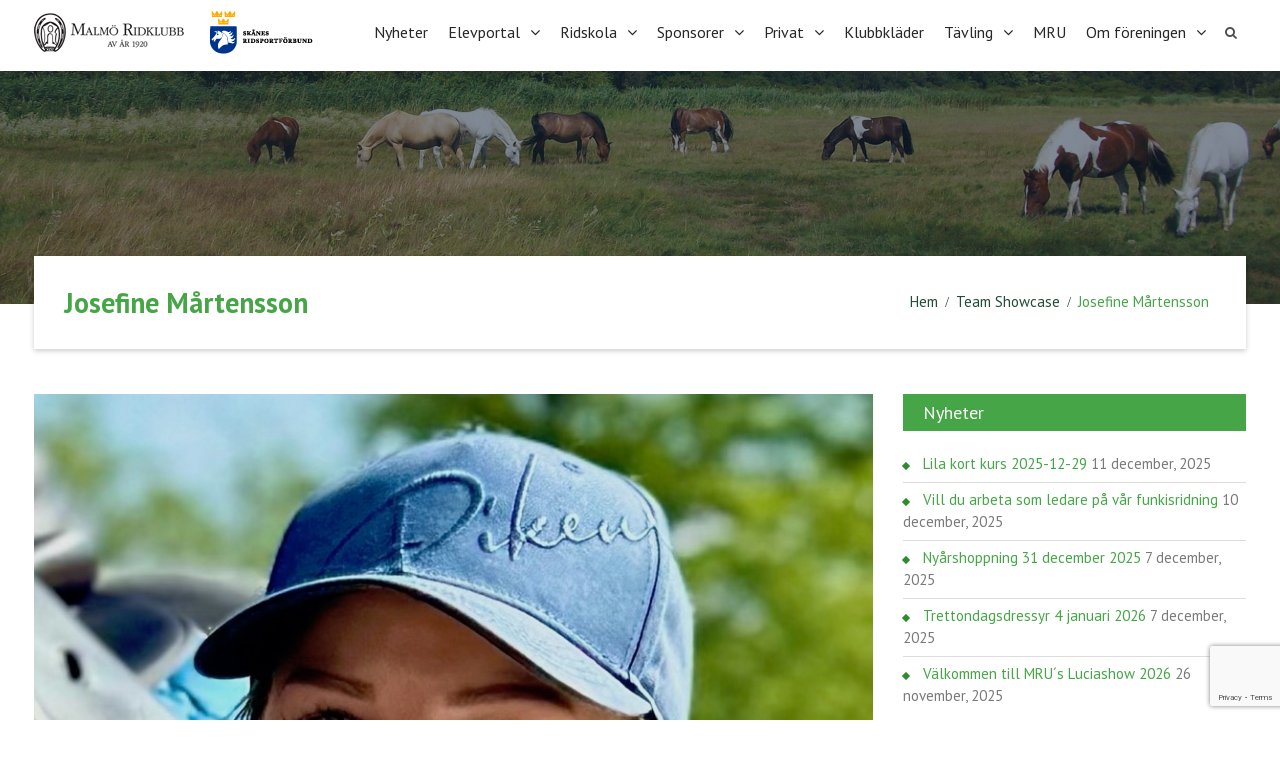

--- FILE ---
content_type: text/html; charset=UTF-8
request_url: https://malmoridklubb.se/team_mf/josefine-martensson/
body_size: 15051
content:
<!DOCTYPE html> <html lang="sv-SE"><head>
	    <meta charset="UTF-8">
    <meta name="viewport" content="width=device-width, initial-scale=1">
    <link rel="profile" href="http://gmpg.org/xfn/11">
    <link rel="pingback" href="https://malmoridklubb.se/xmlrpc.php">
    
<meta name='robots' content='index, follow, max-image-preview:large, max-snippet:-1, max-video-preview:-1' />
	<style>img:is([sizes="auto" i], [sizes^="auto," i]) { contain-intrinsic-size: 3000px 1500px }</style>
	
	<!-- This site is optimized with the Yoast SEO plugin v26.5 - https://yoast.com/wordpress/plugins/seo/ -->
	<title>Josefine Mårtensson - Malmö Ridklubb</title>
	<link rel="canonical" href="https://malmoridklubb.se/team_mf/josefine-martensson/" />
	<meta property="og:locale" content="sv_SE" />
	<meta property="og:type" content="article" />
	<meta property="og:title" content="Josefine Mårtensson - Malmö Ridklubb" />
	<meta property="og:url" content="https://malmoridklubb.se/team_mf/josefine-martensson/" />
	<meta property="og:site_name" content="Malmö Ridklubb" />
	<meta property="article:publisher" content="https://www.facebook.com/malmoridklubb/" />
	<meta property="article:modified_time" content="2025-06-25T18:21:40+00:00" />
	<meta property="og:image" content="https://malmoridklubb.se/wp-content/uploads/2024/08/josefin.jpg" />
	<meta property="og:image:width" content="877" />
	<meta property="og:image:height" content="877" />
	<meta property="og:image:type" content="image/jpeg" />
	<meta name="twitter:card" content="summary_large_image" />
	<meta name="twitter:label1" content="Beräknad lästid" />
	<meta name="twitter:data1" content="1 minut" />
	<script type="application/ld+json" class="yoast-schema-graph">{"@context":"https://schema.org","@graph":[{"@type":"WebPage","@id":"https://malmoridklubb.se/team_mf/josefine-martensson/","url":"https://malmoridklubb.se/team_mf/josefine-martensson/","name":"Josefine Mårtensson - Malmö Ridklubb","isPartOf":{"@id":"https://malmoridklubb.se/#website"},"primaryImageOfPage":{"@id":"https://malmoridklubb.se/team_mf/josefine-martensson/#primaryimage"},"image":{"@id":"https://malmoridklubb.se/team_mf/josefine-martensson/#primaryimage"},"thumbnailUrl":"https://malmoridklubb.se/wp-content/uploads/2024/08/josefin.jpg","datePublished":"2024-03-28T02:00:57+00:00","dateModified":"2025-06-25T18:21:40+00:00","breadcrumb":{"@id":"https://malmoridklubb.se/team_mf/josefine-martensson/#breadcrumb"},"inLanguage":"sv-SE","potentialAction":[{"@type":"ReadAction","target":["https://malmoridklubb.se/team_mf/josefine-martensson/"]}]},{"@type":"ImageObject","inLanguage":"sv-SE","@id":"https://malmoridklubb.se/team_mf/josefine-martensson/#primaryimage","url":"https://malmoridklubb.se/wp-content/uploads/2024/08/josefin.jpg","contentUrl":"https://malmoridklubb.se/wp-content/uploads/2024/08/josefin.jpg","width":877,"height":877},{"@type":"BreadcrumbList","@id":"https://malmoridklubb.se/team_mf/josefine-martensson/#breadcrumb","itemListElement":[{"@type":"ListItem","position":1,"name":"Hem","item":"https://malmoridklubb.se/"},{"@type":"ListItem","position":2,"name":"Team Showcase","item":"https://malmoridklubb.se/team_mf/"},{"@type":"ListItem","position":3,"name":"Josefine Mårtensson"}]},{"@type":"WebSite","@id":"https://malmoridklubb.se/#website","url":"https://malmoridklubb.se/","name":"Malmö Ridklubb","description":"","publisher":{"@id":"https://malmoridklubb.se/#organization"},"potentialAction":[{"@type":"SearchAction","target":{"@type":"EntryPoint","urlTemplate":"https://malmoridklubb.se/?s={search_term_string}"},"query-input":{"@type":"PropertyValueSpecification","valueRequired":true,"valueName":"search_term_string"}}],"inLanguage":"sv-SE"},{"@type":"Organization","@id":"https://malmoridklubb.se/#organization","name":"Malmö ridklubb","url":"https://malmoridklubb.se/","logo":{"@type":"ImageObject","inLanguage":"sv-SE","@id":"https://malmoridklubb.se/#/schema/logo/image/","url":"http://malmoridklubb.se/wp-content/uploads/2017/04/MRliggande_2.png","contentUrl":"http://malmoridklubb.se/wp-content/uploads/2017/04/MRliggande_2.png","width":491,"height":150,"caption":"Malmö ridklubb"},"image":{"@id":"https://malmoridklubb.se/#/schema/logo/image/"},"sameAs":["https://www.facebook.com/malmoridklubb/","https://www.instagram.com/malmoridklubbav1920/"]}]}</script>
	<!-- / Yoast SEO plugin. -->


<link rel='dns-prefetch' href='//maxcdn.bootstrapcdn.com' />
<link rel='dns-prefetch' href='//fonts.googleapis.com' />
<link rel="alternate" type="application/rss+xml" title="Malmö Ridklubb &raquo; Webbflöde" href="https://malmoridklubb.se/feed/" />
<link rel="alternate" type="application/rss+xml" title="Malmö Ridklubb &raquo; Kommentarsflöde" href="https://malmoridklubb.se/comments/feed/" />
<link rel="alternate" type="text/calendar" title="Malmö Ridklubb &raquo; iCal-flöde" href="https://malmoridklubb.se/events/?ical=1" />
		<!-- This site uses the Google Analytics by MonsterInsights plugin v9.10.1 - Using Analytics tracking - https://www.monsterinsights.com/ -->
		<!-- Observera: MonsterInsights är för närvarande inte konfigurerat på denna webbplats. Webbplatsägaren måste autentisera med Google Analytics i MonsterInsights inställningspanel. -->
					<!-- No tracking code set -->
				<!-- / Google Analytics by MonsterInsights -->
		<script type="text/javascript">
/* <![CDATA[ */
window._wpemojiSettings = {"baseUrl":"https:\/\/s.w.org\/images\/core\/emoji\/16.0.1\/72x72\/","ext":".png","svgUrl":"https:\/\/s.w.org\/images\/core\/emoji\/16.0.1\/svg\/","svgExt":".svg","source":{"concatemoji":"https:\/\/malmoridklubb.se\/wp-includes\/js\/wp-emoji-release.min.js?ver=6.8.3"}};
/*! This file is auto-generated */
!function(s,n){var o,i,e;function c(e){try{var t={supportTests:e,timestamp:(new Date).valueOf()};sessionStorage.setItem(o,JSON.stringify(t))}catch(e){}}function p(e,t,n){e.clearRect(0,0,e.canvas.width,e.canvas.height),e.fillText(t,0,0);var t=new Uint32Array(e.getImageData(0,0,e.canvas.width,e.canvas.height).data),a=(e.clearRect(0,0,e.canvas.width,e.canvas.height),e.fillText(n,0,0),new Uint32Array(e.getImageData(0,0,e.canvas.width,e.canvas.height).data));return t.every(function(e,t){return e===a[t]})}function u(e,t){e.clearRect(0,0,e.canvas.width,e.canvas.height),e.fillText(t,0,0);for(var n=e.getImageData(16,16,1,1),a=0;a<n.data.length;a++)if(0!==n.data[a])return!1;return!0}function f(e,t,n,a){switch(t){case"flag":return n(e,"\ud83c\udff3\ufe0f\u200d\u26a7\ufe0f","\ud83c\udff3\ufe0f\u200b\u26a7\ufe0f")?!1:!n(e,"\ud83c\udde8\ud83c\uddf6","\ud83c\udde8\u200b\ud83c\uddf6")&&!n(e,"\ud83c\udff4\udb40\udc67\udb40\udc62\udb40\udc65\udb40\udc6e\udb40\udc67\udb40\udc7f","\ud83c\udff4\u200b\udb40\udc67\u200b\udb40\udc62\u200b\udb40\udc65\u200b\udb40\udc6e\u200b\udb40\udc67\u200b\udb40\udc7f");case"emoji":return!a(e,"\ud83e\udedf")}return!1}function g(e,t,n,a){var r="undefined"!=typeof WorkerGlobalScope&&self instanceof WorkerGlobalScope?new OffscreenCanvas(300,150):s.createElement("canvas"),o=r.getContext("2d",{willReadFrequently:!0}),i=(o.textBaseline="top",o.font="600 32px Arial",{});return e.forEach(function(e){i[e]=t(o,e,n,a)}),i}function t(e){var t=s.createElement("script");t.src=e,t.defer=!0,s.head.appendChild(t)}"undefined"!=typeof Promise&&(o="wpEmojiSettingsSupports",i=["flag","emoji"],n.supports={everything:!0,everythingExceptFlag:!0},e=new Promise(function(e){s.addEventListener("DOMContentLoaded",e,{once:!0})}),new Promise(function(t){var n=function(){try{var e=JSON.parse(sessionStorage.getItem(o));if("object"==typeof e&&"number"==typeof e.timestamp&&(new Date).valueOf()<e.timestamp+604800&&"object"==typeof e.supportTests)return e.supportTests}catch(e){}return null}();if(!n){if("undefined"!=typeof Worker&&"undefined"!=typeof OffscreenCanvas&&"undefined"!=typeof URL&&URL.createObjectURL&&"undefined"!=typeof Blob)try{var e="postMessage("+g.toString()+"("+[JSON.stringify(i),f.toString(),p.toString(),u.toString()].join(",")+"));",a=new Blob([e],{type:"text/javascript"}),r=new Worker(URL.createObjectURL(a),{name:"wpTestEmojiSupports"});return void(r.onmessage=function(e){c(n=e.data),r.terminate(),t(n)})}catch(e){}c(n=g(i,f,p,u))}t(n)}).then(function(e){for(var t in e)n.supports[t]=e[t],n.supports.everything=n.supports.everything&&n.supports[t],"flag"!==t&&(n.supports.everythingExceptFlag=n.supports.everythingExceptFlag&&n.supports[t]);n.supports.everythingExceptFlag=n.supports.everythingExceptFlag&&!n.supports.flag,n.DOMReady=!1,n.readyCallback=function(){n.DOMReady=!0}}).then(function(){return e}).then(function(){var e;n.supports.everything||(n.readyCallback(),(e=n.source||{}).concatemoji?t(e.concatemoji):e.wpemoji&&e.twemoji&&(t(e.twemoji),t(e.wpemoji)))}))}((window,document),window._wpemojiSettings);
/* ]]> */
</script>
<link rel='stylesheet' id='cf7ic_style-css' href='https://malmoridklubb.se/wp-content/plugins/contact-form-7-image-captcha/css/cf7ic-style.css?ver=3.3.7' type='text/css' media='all' />
<style id='wp-emoji-styles-inline-css' type='text/css'>

	img.wp-smiley, img.emoji {
		display: inline !important;
		border: none !important;
		box-shadow: none !important;
		height: 1em !important;
		width: 1em !important;
		margin: 0 0.07em !important;
		vertical-align: -0.1em !important;
		background: none !important;
		padding: 0 !important;
	}
</style>
<link rel='stylesheet' id='wp-block-library-css' href='https://malmoridklubb.se/wp-includes/css/dist/block-library/style.min.css?ver=6.8.3' type='text/css' media='all' />
<style id='classic-theme-styles-inline-css' type='text/css'>
/*! This file is auto-generated */
.wp-block-button__link{color:#fff;background-color:#32373c;border-radius:9999px;box-shadow:none;text-decoration:none;padding:calc(.667em + 2px) calc(1.333em + 2px);font-size:1.125em}.wp-block-file__button{background:#32373c;color:#fff;text-decoration:none}
</style>
<style id='global-styles-inline-css' type='text/css'>
:root{--wp--preset--aspect-ratio--square: 1;--wp--preset--aspect-ratio--4-3: 4/3;--wp--preset--aspect-ratio--3-4: 3/4;--wp--preset--aspect-ratio--3-2: 3/2;--wp--preset--aspect-ratio--2-3: 2/3;--wp--preset--aspect-ratio--16-9: 16/9;--wp--preset--aspect-ratio--9-16: 9/16;--wp--preset--color--black: #000000;--wp--preset--color--cyan-bluish-gray: #abb8c3;--wp--preset--color--white: #ffffff;--wp--preset--color--pale-pink: #f78da7;--wp--preset--color--vivid-red: #cf2e2e;--wp--preset--color--luminous-vivid-orange: #ff6900;--wp--preset--color--luminous-vivid-amber: #fcb900;--wp--preset--color--light-green-cyan: #7bdcb5;--wp--preset--color--vivid-green-cyan: #00d084;--wp--preset--color--pale-cyan-blue: #8ed1fc;--wp--preset--color--vivid-cyan-blue: #0693e3;--wp--preset--color--vivid-purple: #9b51e0;--wp--preset--gradient--vivid-cyan-blue-to-vivid-purple: linear-gradient(135deg,rgba(6,147,227,1) 0%,rgb(155,81,224) 100%);--wp--preset--gradient--light-green-cyan-to-vivid-green-cyan: linear-gradient(135deg,rgb(122,220,180) 0%,rgb(0,208,130) 100%);--wp--preset--gradient--luminous-vivid-amber-to-luminous-vivid-orange: linear-gradient(135deg,rgba(252,185,0,1) 0%,rgba(255,105,0,1) 100%);--wp--preset--gradient--luminous-vivid-orange-to-vivid-red: linear-gradient(135deg,rgba(255,105,0,1) 0%,rgb(207,46,46) 100%);--wp--preset--gradient--very-light-gray-to-cyan-bluish-gray: linear-gradient(135deg,rgb(238,238,238) 0%,rgb(169,184,195) 100%);--wp--preset--gradient--cool-to-warm-spectrum: linear-gradient(135deg,rgb(74,234,220) 0%,rgb(151,120,209) 20%,rgb(207,42,186) 40%,rgb(238,44,130) 60%,rgb(251,105,98) 80%,rgb(254,248,76) 100%);--wp--preset--gradient--blush-light-purple: linear-gradient(135deg,rgb(255,206,236) 0%,rgb(152,150,240) 100%);--wp--preset--gradient--blush-bordeaux: linear-gradient(135deg,rgb(254,205,165) 0%,rgb(254,45,45) 50%,rgb(107,0,62) 100%);--wp--preset--gradient--luminous-dusk: linear-gradient(135deg,rgb(255,203,112) 0%,rgb(199,81,192) 50%,rgb(65,88,208) 100%);--wp--preset--gradient--pale-ocean: linear-gradient(135deg,rgb(255,245,203) 0%,rgb(182,227,212) 50%,rgb(51,167,181) 100%);--wp--preset--gradient--electric-grass: linear-gradient(135deg,rgb(202,248,128) 0%,rgb(113,206,126) 100%);--wp--preset--gradient--midnight: linear-gradient(135deg,rgb(2,3,129) 0%,rgb(40,116,252) 100%);--wp--preset--font-size--small: 13px;--wp--preset--font-size--medium: 20px;--wp--preset--font-size--large: 36px;--wp--preset--font-size--x-large: 42px;--wp--preset--spacing--20: 0.44rem;--wp--preset--spacing--30: 0.67rem;--wp--preset--spacing--40: 1rem;--wp--preset--spacing--50: 1.5rem;--wp--preset--spacing--60: 2.25rem;--wp--preset--spacing--70: 3.38rem;--wp--preset--spacing--80: 5.06rem;--wp--preset--shadow--natural: 6px 6px 9px rgba(0, 0, 0, 0.2);--wp--preset--shadow--deep: 12px 12px 50px rgba(0, 0, 0, 0.4);--wp--preset--shadow--sharp: 6px 6px 0px rgba(0, 0, 0, 0.2);--wp--preset--shadow--outlined: 6px 6px 0px -3px rgba(255, 255, 255, 1), 6px 6px rgba(0, 0, 0, 1);--wp--preset--shadow--crisp: 6px 6px 0px rgba(0, 0, 0, 1);}:where(.is-layout-flex){gap: 0.5em;}:where(.is-layout-grid){gap: 0.5em;}body .is-layout-flex{display: flex;}.is-layout-flex{flex-wrap: wrap;align-items: center;}.is-layout-flex > :is(*, div){margin: 0;}body .is-layout-grid{display: grid;}.is-layout-grid > :is(*, div){margin: 0;}:where(.wp-block-columns.is-layout-flex){gap: 2em;}:where(.wp-block-columns.is-layout-grid){gap: 2em;}:where(.wp-block-post-template.is-layout-flex){gap: 1.25em;}:where(.wp-block-post-template.is-layout-grid){gap: 1.25em;}.has-black-color{color: var(--wp--preset--color--black) !important;}.has-cyan-bluish-gray-color{color: var(--wp--preset--color--cyan-bluish-gray) !important;}.has-white-color{color: var(--wp--preset--color--white) !important;}.has-pale-pink-color{color: var(--wp--preset--color--pale-pink) !important;}.has-vivid-red-color{color: var(--wp--preset--color--vivid-red) !important;}.has-luminous-vivid-orange-color{color: var(--wp--preset--color--luminous-vivid-orange) !important;}.has-luminous-vivid-amber-color{color: var(--wp--preset--color--luminous-vivid-amber) !important;}.has-light-green-cyan-color{color: var(--wp--preset--color--light-green-cyan) !important;}.has-vivid-green-cyan-color{color: var(--wp--preset--color--vivid-green-cyan) !important;}.has-pale-cyan-blue-color{color: var(--wp--preset--color--pale-cyan-blue) !important;}.has-vivid-cyan-blue-color{color: var(--wp--preset--color--vivid-cyan-blue) !important;}.has-vivid-purple-color{color: var(--wp--preset--color--vivid-purple) !important;}.has-black-background-color{background-color: var(--wp--preset--color--black) !important;}.has-cyan-bluish-gray-background-color{background-color: var(--wp--preset--color--cyan-bluish-gray) !important;}.has-white-background-color{background-color: var(--wp--preset--color--white) !important;}.has-pale-pink-background-color{background-color: var(--wp--preset--color--pale-pink) !important;}.has-vivid-red-background-color{background-color: var(--wp--preset--color--vivid-red) !important;}.has-luminous-vivid-orange-background-color{background-color: var(--wp--preset--color--luminous-vivid-orange) !important;}.has-luminous-vivid-amber-background-color{background-color: var(--wp--preset--color--luminous-vivid-amber) !important;}.has-light-green-cyan-background-color{background-color: var(--wp--preset--color--light-green-cyan) !important;}.has-vivid-green-cyan-background-color{background-color: var(--wp--preset--color--vivid-green-cyan) !important;}.has-pale-cyan-blue-background-color{background-color: var(--wp--preset--color--pale-cyan-blue) !important;}.has-vivid-cyan-blue-background-color{background-color: var(--wp--preset--color--vivid-cyan-blue) !important;}.has-vivid-purple-background-color{background-color: var(--wp--preset--color--vivid-purple) !important;}.has-black-border-color{border-color: var(--wp--preset--color--black) !important;}.has-cyan-bluish-gray-border-color{border-color: var(--wp--preset--color--cyan-bluish-gray) !important;}.has-white-border-color{border-color: var(--wp--preset--color--white) !important;}.has-pale-pink-border-color{border-color: var(--wp--preset--color--pale-pink) !important;}.has-vivid-red-border-color{border-color: var(--wp--preset--color--vivid-red) !important;}.has-luminous-vivid-orange-border-color{border-color: var(--wp--preset--color--luminous-vivid-orange) !important;}.has-luminous-vivid-amber-border-color{border-color: var(--wp--preset--color--luminous-vivid-amber) !important;}.has-light-green-cyan-border-color{border-color: var(--wp--preset--color--light-green-cyan) !important;}.has-vivid-green-cyan-border-color{border-color: var(--wp--preset--color--vivid-green-cyan) !important;}.has-pale-cyan-blue-border-color{border-color: var(--wp--preset--color--pale-cyan-blue) !important;}.has-vivid-cyan-blue-border-color{border-color: var(--wp--preset--color--vivid-cyan-blue) !important;}.has-vivid-purple-border-color{border-color: var(--wp--preset--color--vivid-purple) !important;}.has-vivid-cyan-blue-to-vivid-purple-gradient-background{background: var(--wp--preset--gradient--vivid-cyan-blue-to-vivid-purple) !important;}.has-light-green-cyan-to-vivid-green-cyan-gradient-background{background: var(--wp--preset--gradient--light-green-cyan-to-vivid-green-cyan) !important;}.has-luminous-vivid-amber-to-luminous-vivid-orange-gradient-background{background: var(--wp--preset--gradient--luminous-vivid-amber-to-luminous-vivid-orange) !important;}.has-luminous-vivid-orange-to-vivid-red-gradient-background{background: var(--wp--preset--gradient--luminous-vivid-orange-to-vivid-red) !important;}.has-very-light-gray-to-cyan-bluish-gray-gradient-background{background: var(--wp--preset--gradient--very-light-gray-to-cyan-bluish-gray) !important;}.has-cool-to-warm-spectrum-gradient-background{background: var(--wp--preset--gradient--cool-to-warm-spectrum) !important;}.has-blush-light-purple-gradient-background{background: var(--wp--preset--gradient--blush-light-purple) !important;}.has-blush-bordeaux-gradient-background{background: var(--wp--preset--gradient--blush-bordeaux) !important;}.has-luminous-dusk-gradient-background{background: var(--wp--preset--gradient--luminous-dusk) !important;}.has-pale-ocean-gradient-background{background: var(--wp--preset--gradient--pale-ocean) !important;}.has-electric-grass-gradient-background{background: var(--wp--preset--gradient--electric-grass) !important;}.has-midnight-gradient-background{background: var(--wp--preset--gradient--midnight) !important;}.has-small-font-size{font-size: var(--wp--preset--font-size--small) !important;}.has-medium-font-size{font-size: var(--wp--preset--font-size--medium) !important;}.has-large-font-size{font-size: var(--wp--preset--font-size--large) !important;}.has-x-large-font-size{font-size: var(--wp--preset--font-size--x-large) !important;}
:where(.wp-block-post-template.is-layout-flex){gap: 1.25em;}:where(.wp-block-post-template.is-layout-grid){gap: 1.25em;}
:where(.wp-block-columns.is-layout-flex){gap: 2em;}:where(.wp-block-columns.is-layout-grid){gap: 2em;}
:root :where(.wp-block-pullquote){font-size: 1.5em;line-height: 1.6;}
</style>
<link rel='stylesheet' id='contact-form-7-css' href='https://malmoridklubb.se/wp-content/plugins/contact-form-7/includes/css/styles.css?ver=6.1.4' type='text/css' media='all' />
<link rel='stylesheet' id='team_manager-normalize-css-css' href='https://malmoridklubb.se/wp-content/plugins/team-showcase-pro/assets/css/normalize.css?ver=6.8.3' type='text/css' media='all' />
<link rel='stylesheet' id='team_manager-awesome-css-css' href='https://malmoridklubb.se/wp-content/plugins/team-showcase-pro/assets/css/font-awesome.css?ver=6.8.3' type='text/css' media='all' />
<link rel='stylesheet' id='team_manager-featherlight-css-css' href='https://malmoridklubb.se/wp-content/plugins/team-showcase-pro/assets/css/featherlight.css?ver=6.8.3' type='text/css' media='all' />
<link rel='stylesheet' id='team_manager-magnific-css-css' href='https://malmoridklubb.se/wp-content/plugins/team-showcase-pro/assets/css/magnific-popup.css?ver=6.8.3' type='text/css' media='all' />
<link rel='stylesheet' id='team_manager-animate-css-css' href='https://malmoridklubb.se/wp-content/plugins/team-showcase-pro/assets/css/animate.css?ver=6.8.3' type='text/css' media='all' />
<link rel='stylesheet' id='team_manager-style1-css-css' href='https://malmoridklubb.se/wp-content/plugins/team-showcase-pro/assets/css/style1.css?ver=6.8.3' type='text/css' media='all' />
<link rel='stylesheet' id='cff-css' href='https://malmoridklubb.se/wp-content/plugins/custom-facebook-feed/assets/css/cff-style.min.css?ver=4.3.4' type='text/css' media='all' />
<link rel='stylesheet' id='sb-font-awesome-css' href='https://maxcdn.bootstrapcdn.com/font-awesome/4.7.0/css/font-awesome.min.css?ver=6.8.3' type='text/css' media='all' />
<link rel='stylesheet' id='corpo-eye-pro-css' href='https://malmoridklubb.se/wp-content/themes/corpo-eye-pro/style.css?ver=6.8.3' type='text/css' media='all' />
<link rel='stylesheet' id='child-style-css' href='https://malmoridklubb.se/wp-content/themes/malmoridklubb/style.css?ver=1.0.0' type='text/css' media='all' />
<link rel='stylesheet' id='font-awesome-css' href='https://malmoridklubb.se/wp-content/themes/corpo-eye-pro/third-party/font-awesome/css/font-awesome.min.css?ver=4.7.0' type='text/css' media='all' />
<link rel='stylesheet' id='animate-css' href='https://malmoridklubb.se/wp-content/themes/corpo-eye-pro/third-party/wow/css/animate.min.css?ver=3.5' type='text/css' media='all' />
<link rel='stylesheet' id='corpo-eye-google-fonts-css' href='//fonts.googleapis.com/css?family=PT+Sans%3A400%2C500%2C600%2C700&#038;subset=latin%2Clatin-ext' type='text/css' media='all' />
<link rel='stylesheet' id='jquery-sidr-css' href='https://malmoridklubb.se/wp-content/themes/corpo-eye-pro/third-party/sidr/css/jquery.sidr.dark.min.css?ver=2.2.1' type='text/css' media='all' />
<link rel='stylesheet' id='corpo-eye-style-css' href='https://malmoridklubb.se/wp-content/themes/malmoridklubb/style.css?ver=2.0' type='text/css' media='all' />
<link rel='stylesheet' id='tablepress-default-css' href='https://malmoridklubb.se/wp-content/plugins/tablepress/css/build/default.css?ver=3.2.5' type='text/css' media='all' />
<script type="text/javascript" src="https://malmoridklubb.se/wp-includes/js/jquery/jquery.min.js?ver=3.7.1" id="jquery-core-js"></script>
<script type="text/javascript" src="https://malmoridklubb.se/wp-includes/js/jquery/jquery-migrate.min.js?ver=3.4.1" id="jquery-migrate-js"></script>
<script type="text/javascript" src="https://malmoridklubb.se/wp-content/plugins/team-showcase-pro/assets/js/wow.js?ver=1.0" id="team_manager-wow-js-js"></script>
<script type="text/javascript" src="https://malmoridklubb.se/wp-content/plugins/team-showcase-pro/assets/js/modernizr.custom.js?ver=1.0" id="team_manager-modernizer-js"></script>
<script type="text/javascript" src="https://malmoridklubb.se/wp-content/plugins/team-showcase-pro/assets/js/classie.js?ver=1.0" id="team_manager-classie-js"></script>
<script type="text/javascript" src="https://malmoridklubb.se/wp-content/plugins/team-showcase-pro/assets/js/featherlight.js?ver=1.0" id="team_manager-featherlight-js"></script>
<script type="text/javascript" src="https://malmoridklubb.se/wp-content/plugins/team-showcase-pro/assets/js/jquery.magnific-popup.js?ver=1.0" id="team_manager-magnific-js"></script>
<script type="text/javascript" src="https://malmoridklubb.se/wp-content/plugins/team-showcase-pro/assets/js/main.js?ver=1.0" id="team_manager-main-js"></script>
<link rel="https://api.w.org/" href="https://malmoridklubb.se/wp-json/" /><link rel="EditURI" type="application/rsd+xml" title="RSD" href="https://malmoridklubb.se/xmlrpc.php?rsd" />
<meta name="generator" content="WordPress 6.8.3" />
<link rel='shortlink' href='https://malmoridklubb.se/?p=11149' />
<link rel="alternate" title="oEmbed (JSON)" type="application/json+oembed" href="https://malmoridklubb.se/wp-json/oembed/1.0/embed?url=https%3A%2F%2Fmalmoridklubb.se%2Fteam_mf%2Fjosefine-martensson%2F" />
<link rel="alternate" title="oEmbed (XML)" type="text/xml+oembed" href="https://malmoridklubb.se/wp-json/oembed/1.0/embed?url=https%3A%2F%2Fmalmoridklubb.se%2Fteam_mf%2Fjosefine-martensson%2F&#038;format=xml" />
<meta name="tec-api-version" content="v1"><meta name="tec-api-origin" content="https://malmoridklubb.se"><link rel="alternate" href="https://malmoridklubb.se/wp-json/tribe/events/v1/" /><style type="text/css" id="custom-background-css">
body.custom-background { background-color: #ffffff; }
</style>
	<link rel="icon" href="https://malmoridklubb.se/wp-content/uploads/2017/06/cropped-fav1-32x32.png" sizes="32x32" />
<link rel="icon" href="https://malmoridklubb.se/wp-content/uploads/2017/06/cropped-fav1-192x192.png" sizes="192x192" />
<link rel="apple-touch-icon" href="https://malmoridklubb.se/wp-content/uploads/2017/06/cropped-fav1-180x180.png" />
<meta name="msapplication-TileImage" content="https://malmoridklubb.se/wp-content/uploads/2017/06/cropped-fav1-270x270.png" />
<style type="text/css">a,a:visited{color:#46a647}
#mobile-trigger i{background-color:#46a647}
a:hover{color:#2d8d2e}
#sidebar-front-page-widget-area a.button,a.cta-button-primary,.comment-reply-link,button, input[type="button"], input[type="reset"], input[type="submit"],#infinite-handle span button,.custom-button, .custom-button:visited,.call-to-action-buttons .custom-button.btn-call-to-secondary:hover, a.custom-button.slider-button.button-secondary:hover{background-color:#46a647}
#sidebar-front-page-widget-area a.button:hover,#infinite-handle span:hover,.search-box > a:hover,a.button:hover,a.links-btn:hover::after,.search-form .search-submit:hover,a.cta-button-primary:hover,a.comment-reply-link:hover,.comment-reply-link:hover,button:hover, input[type="button"]:hover, input[type="reset"]:hover, input[type="submit"]:hover,#infinite-handle span button,.custom-button:hover,.call-to-action-buttons .custom-button.btn-call-to-secondary, a.custom-button.slider-button.button-secondary{background-color:#2d8d2e}
#main-nav ul li li:hover > a{background-color:#46a647}
#content a{color:#46a647}
#content  a:hover{color:#2d8d2e}
#breadcrumb a:hover{color:#2d8d2e}
</style></head>

<body class="wp-singular team_mf-template-default single single-team_mf postid-11149 custom-background wp-custom-logo wp-theme-corpo-eye-pro wp-child-theme-malmoridklubb tribe-no-js page-template-malmo-ridklubb-theme metaslider-plugin group-blog global-layout-right-sidebar header-overlap-off">

	    <div id="page" class="hfeed site">
    <a class="skip-link screen-reader-text" href="#content">Skip to content</a>		<a id="mobile-trigger" href="#mob-menu"><i class="fa fa-bars"></i></a>
		<div id="mob-menu">
			<ul id="menu-main" class="menu"><li id="menu-item-295" class="menu-item menu-item-type-taxonomy menu-item-object-category menu-item-295"><a href="https://malmoridklubb.se/category/nyheter/">Nyheter</a></li>
<li id="menu-item-6719" class="menu-item menu-item-type-custom menu-item-object-custom menu-item-has-children menu-item-6719"><a href="https://academy.hippocrates.se">Elevportal</a>
<ul class="sub-menu">
	<li id="menu-item-7460" class="menu-item menu-item-type-post_type menu-item-object-page menu-item-7460"><a href="https://malmoridklubb.se/vi-hjalper-dig-att-komma-igang-med-elevportalen/">Vi hjälper dig att komma igång med elevportalen</a></li>
	<li id="menu-item-6720" class="menu-item menu-item-type-custom menu-item-object-custom menu-item-6720"><a href="https://elevportal.hippocrates.se/">Logga in på Academy hippocrates.se</a></li>
	<li id="menu-item-6723" class="menu-item menu-item-type-post_type menu-item-object-page menu-item-6723"><a href="https://malmoridklubb.se/avboka-ridlektion/">Avboka ridlektion så här gör du?</a></li>
</ul>
</li>
<li id="menu-item-351" class="menu-item menu-item-type-custom menu-item-object-custom menu-item-has-children menu-item-351"><a href="http://malmoridklubb.se/ridskola-2/ridskola/">Ridskola</a>
<ul class="sub-menu">
	<li id="menu-item-10555" class="menu-item menu-item-type-post_type menu-item-object-page menu-item-10555"><a href="https://malmoridklubb.se/information-om-varterminen-2024/">Vårterminen 2026</a></li>
	<li id="menu-item-5844" class="menu-item menu-item-type-post_type menu-item-object-page menu-item-5844"><a href="https://malmoridklubb.se/ridskola/100-ar/">Malmö Ridklubb fyller 100 år</a></li>
	<li id="menu-item-157" class="menu-item menu-item-type-post_type menu-item-object-page menu-item-157"><a href="https://malmoridklubb.se/ridskola/">Jag vill börja rida</a></li>
	<li id="menu-item-4072" class="menu-item menu-item-type-post_type menu-item-object-page menu-item-4072"><a href="https://malmoridklubb.se/ridskola/instruktorer/">Instruktörer och personal</a></li>
	<li id="menu-item-2589" class="menu-item menu-item-type-post_type menu-item-object-page menu-item-2589"><a href="https://malmoridklubb.se/ridskola/avboka-ridlektion/">Avboka ridlektion</a></li>
	<li id="menu-item-866" class="menu-item menu-item-type-post_type menu-item-object-page menu-item-866"><a href="https://malmoridklubb.se/ridskola/priser-ridskola/">Priser ridskola</a></li>
	<li id="menu-item-652" class="menu-item menu-item-type-post_type menu-item-object-page menu-item-652"><a href="https://malmoridklubb.se/ridskola/lektionsschema/">Lektionsschema &#038; planering</a></li>
	<li id="menu-item-314" class="menu-item menu-item-type-post_type menu-item-object-page menu-item-314"><a href="https://malmoridklubb.se/ridskola/utbildningsplan/">Utbildningsplan</a></li>
	<li id="menu-item-10385" class="menu-item menu-item-type-post_type menu-item-object-page menu-item-10385"><a href="https://malmoridklubb.se/ha%cc%88st-och-ryttarutveckling/">Häst &#038; ryttarutveckling</a></li>
	<li id="menu-item-189" class="menu-item menu-item-type-post_type menu-item-object-page menu-item-189"><a href="https://malmoridklubb.se/ridskola/har-du-en-funktionsnedsattning-och-ar-intresserad-av-att-rida/">För funktionsnedsatta</a></li>
	<li id="menu-item-697" class="menu-item menu-item-type-post_type menu-item-object-page menu-item-697"><a href="https://malmoridklubb.se/ridskola/vara-hastar/">Våra hästar</a></li>
	<li id="menu-item-34" class="menu-item menu-item-type-post_type menu-item-object-page menu-item-34"><a href="https://malmoridklubb.se/ridskola/information-till-alla-vara-ridskoleelever/">Information till alla våra ridskoleelever</a></li>
	<li id="menu-item-2466" class="menu-item menu-item-type-post_type menu-item-object-page menu-item-2466"><a href="https://malmoridklubb.se/ridskola/oycksfallsforsakring-for-medlemmar/">Om olyckan är framme</a></li>
	<li id="menu-item-373" class="menu-item menu-item-type-post_type menu-item-object-page menu-item-373"><a href="https://malmoridklubb.se/ridskola/hastskotare/">Hästskötare på Malmö Ridklubb</a></li>
</ul>
</li>
<li id="menu-item-350" class="menu-item menu-item-type-custom menu-item-object-custom menu-item-has-children menu-item-350"><a href="http://malmoridklubb.se/sponsorer/sponsring/">Sponsorer</a>
<ul class="sub-menu">
	<li id="menu-item-348" class="menu-item menu-item-type-post_type menu-item-object-page menu-item-348"><a href="https://malmoridklubb.se/sponsring/">Sponsring</a></li>
	<li id="menu-item-279" class="menu-item menu-item-type-post_type menu-item-object-page menu-item-279"><a href="https://malmoridklubb.se/sponsring/sponsorhastar/">Sponsorhästar</a></li>
	<li id="menu-item-287" class="menu-item menu-item-type-post_type menu-item-object-page menu-item-287"><a href="https://malmoridklubb.se/sponsring/100-klubben/">100-klubben</a></li>
</ul>
</li>
<li id="menu-item-512" class="menu-item menu-item-type-custom menu-item-object-custom menu-item-has-children menu-item-512"><a href="http://malmoridklubb.se/privathast/">Privat</a>
<ul class="sub-menu">
	<li id="menu-item-247" class="menu-item menu-item-type-post_type menu-item-object-page menu-item-247"><a href="https://malmoridklubb.se/anlaggningskort/">Anläggningskort</a></li>
	<li id="menu-item-254" class="menu-item menu-item-type-post_type menu-item-object-page menu-item-254"><a href="https://malmoridklubb.se/boxko/">Boxkö</a></li>
	<li id="menu-item-263" class="menu-item menu-item-type-post_type menu-item-object-page menu-item-263"><a href="https://malmoridklubb.se/ridhus/">Ridhus</a></li>
	<li id="menu-item-268" class="menu-item menu-item-type-post_type menu-item-object-page menu-item-268"><a href="https://malmoridklubb.se/hagtider/">Hagtider</a></li>
	<li id="menu-item-272" class="menu-item menu-item-type-post_type menu-item-object-page menu-item-272"><a href="https://malmoridklubb.se/gasttranare/">Gästtränare</a></li>
</ul>
</li>
<li id="menu-item-10662" class="menu-item menu-item-type-post_type menu-item-object-page menu-item-10662"><a href="https://malmoridklubb.se/om-oss/klubbklader-malmo-ridklubb/">Klubbkläder</a></li>
<li id="menu-item-525" class="menu-item menu-item-type-custom menu-item-object-custom menu-item-has-children menu-item-525"><a href="http://malmoridklubb.se/tavling/tavlingar/">Tävling</a>
<ul class="sub-menu">
	<li id="menu-item-519" class="menu-item menu-item-type-post_type menu-item-object-page menu-item-519"><a href="https://malmoridklubb.se/tavlingar/">Tävlingar och Pay&#038;Jump/Pay&#038;Ride</a></li>
	<li id="menu-item-454" class="menu-item menu-item-type-post_type menu-item-object-page menu-item-454"><a href="https://malmoridklubb.se/tavlingssektionen/funktionar/">Funktionärer</a></li>
	<li id="menu-item-601" class="menu-item menu-item-type-post_type menu-item-object-page menu-item-601"><a href="https://malmoridklubb.se/tavlingssektionen/">Tävlingssektionen</a></li>
	<li id="menu-item-2016" class="menu-item menu-item-type-post_type menu-item-object-page menu-item-2016"><a href="https://malmoridklubb.se/tavlingar/anlaggningsskisser/">Anläggningsskisser</a></li>
</ul>
</li>
<li id="menu-item-116" class="menu-item menu-item-type-post_type menu-item-object-page menu-item-116"><a href="https://malmoridklubb.se/mru/">MRU</a></li>
<li id="menu-item-360" class="menu-item menu-item-type-custom menu-item-object-custom menu-item-has-children menu-item-360"><a href="http://malmoridklubb.se/om-oss/">Om föreningen</a>
<ul class="sub-menu">
	<li id="menu-item-11833" class="menu-item menu-item-type-post_type menu-item-object-page menu-item-11833"><a href="https://malmoridklubb.se/kalender-2/">Kalender</a></li>
	<li id="menu-item-11672" class="menu-item menu-item-type-post_type menu-item-object-page menu-item-has-children menu-item-11672"><a href="https://malmoridklubb.se/policydokument/">Policydokument</a>
	<ul class="sub-menu">
		<li id="menu-item-386" class="menu-item menu-item-type-post_type menu-item-object-page menu-item-386"><a href="https://malmoridklubb.se/ridskola/hastskotare/policy-for-hastskotare/">Policy för hästskötare</a></li>
		<li id="menu-item-7224" class="menu-item menu-item-type-post_type menu-item-object-page menu-item-7224"><a href="https://malmoridklubb.se/barnkonventionen/">Policy och handlingsplan mot mobbning</a></li>
		<li id="menu-item-8397" class="menu-item menu-item-type-post_type menu-item-object-page menu-item-8397"><a href="https://malmoridklubb.se/policy-hasthallning-och-hantering-av-hast/">Policy hästhållning och hantering av häst</a></li>
	</ul>
</li>
	<li id="menu-item-11542" class="menu-item menu-item-type-post_type menu-item-object-page menu-item-11542"><a href="https://malmoridklubb.se/malmo-ridklubbs-nyhetsbrev/">Malmö Ridklubbs nyhetsbrev</a></li>
	<li id="menu-item-1747" class="menu-item menu-item-type-post_type menu-item-object-page menu-item-1747"><a href="https://malmoridklubb.se/om-oss/arsmote-2018/">Årsmöte</a></li>
	<li id="menu-item-361" class="menu-item menu-item-type-post_type menu-item-object-page menu-item-361"><a href="https://malmoridklubb.se/om-oss/">Malmö Ridklubb</a></li>
	<li id="menu-item-221" class="menu-item menu-item-type-post_type menu-item-object-page menu-item-221"><a href="https://malmoridklubb.se/husarerna/">Husarerna</a></li>
	<li id="menu-item-709" class="menu-item menu-item-type-post_type menu-item-object-page menu-item-709"><a href="https://malmoridklubb.se/bli-medlem/">Bli medlem</a></li>
	<li id="menu-item-173" class="menu-item menu-item-type-post_type menu-item-object-page menu-item-173"><a href="https://malmoridklubb.se/om-oss/kontakt/">Kontaktuppgifter</a></li>
	<li id="menu-item-133" class="menu-item menu-item-type-post_type menu-item-object-page menu-item-133"><a href="https://malmoridklubb.se/om-oss/styrelse/">Styrelsen</a></li>
</ul>
</li>
</ul>		</div><!-- #mob-menu -->
		
    <header id="masthead" class="site-header" role="banner"><div class="container">			    <div class="site-branding">

			<a href="https://malmoridklubb.se/" class="custom-logo-link" rel="home"><img width="280" height="45" src="https://malmoridklubb.se/wp-content/uploads/2020/05/MRliggande45px-copy-1.png" class="custom-logo" alt="Malmö Ridklubb" decoding="async" /></a>
													<div id="site-identity">
																		<p class="site-title"><a href="https://malmoridklubb.se/" rel="home">Malmö Ridklubb</a></p>
																						<p class="site-description"></p>
									</div><!-- #site-identity -->
				    </div><!-- .site-branding -->
    		    	    	<div class="header-search-box">
		    	<a href="#" class="search-icon"><i class="fa fa-search"></i></a>
		    	<div class="search-box-wrap">
		    		<form role="search" method="get" class="search-form" action="https://malmoridklubb.se/">
	      <label>
	        <span class="screen-reader-text">Search for:</span>
	        <input type="search" class="search-field" placeholder="Sök..." value="" name="s" title="Search for:" />
	      </label>
	      <input type="submit" class="search-submit" value="&#xf002;" /></form>		    	</div><!-- .search-box-wrap -->
		    </div><!-- .header-search-box -->
			    <div id="main-nav">
	        <nav id="site-navigation" class="main-navigation" role="navigation">
	            <div class="wrap-menu-content">
					<div class="menu-main-container"><ul id="primary-menu" class="menu"><li class="menu-item menu-item-type-taxonomy menu-item-object-category menu-item-295"><a href="https://malmoridklubb.se/category/nyheter/">Nyheter</a></li>
<li class="menu-item menu-item-type-custom menu-item-object-custom menu-item-has-children menu-item-6719"><a href="https://academy.hippocrates.se">Elevportal</a>
<ul class="sub-menu">
	<li class="menu-item menu-item-type-post_type menu-item-object-page menu-item-7460"><a href="https://malmoridklubb.se/vi-hjalper-dig-att-komma-igang-med-elevportalen/">Vi hjälper dig att komma igång med elevportalen</a></li>
	<li class="menu-item menu-item-type-custom menu-item-object-custom menu-item-6720"><a href="https://elevportal.hippocrates.se/">Logga in på Academy hippocrates.se</a></li>
	<li class="menu-item menu-item-type-post_type menu-item-object-page menu-item-6723"><a href="https://malmoridklubb.se/avboka-ridlektion/">Avboka ridlektion så här gör du?</a></li>
</ul>
</li>
<li class="menu-item menu-item-type-custom menu-item-object-custom menu-item-has-children menu-item-351"><a href="http://malmoridklubb.se/ridskola-2/ridskola/">Ridskola</a>
<ul class="sub-menu">
	<li class="menu-item menu-item-type-post_type menu-item-object-page menu-item-10555"><a href="https://malmoridklubb.se/information-om-varterminen-2024/">Vårterminen 2026</a></li>
	<li class="menu-item menu-item-type-post_type menu-item-object-page menu-item-5844"><a href="https://malmoridklubb.se/ridskola/100-ar/">Malmö Ridklubb fyller 100 år</a></li>
	<li class="menu-item menu-item-type-post_type menu-item-object-page menu-item-157"><a href="https://malmoridklubb.se/ridskola/">Jag vill börja rida</a></li>
	<li class="menu-item menu-item-type-post_type menu-item-object-page menu-item-4072"><a href="https://malmoridklubb.se/ridskola/instruktorer/">Instruktörer och personal</a></li>
	<li class="menu-item menu-item-type-post_type menu-item-object-page menu-item-2589"><a href="https://malmoridklubb.se/ridskola/avboka-ridlektion/">Avboka ridlektion</a></li>
	<li class="menu-item menu-item-type-post_type menu-item-object-page menu-item-866"><a href="https://malmoridklubb.se/ridskola/priser-ridskola/">Priser ridskola</a></li>
	<li class="menu-item menu-item-type-post_type menu-item-object-page menu-item-652"><a href="https://malmoridklubb.se/ridskola/lektionsschema/">Lektionsschema &#038; planering</a></li>
	<li class="menu-item menu-item-type-post_type menu-item-object-page menu-item-314"><a href="https://malmoridklubb.se/ridskola/utbildningsplan/">Utbildningsplan</a></li>
	<li class="menu-item menu-item-type-post_type menu-item-object-page menu-item-10385"><a href="https://malmoridklubb.se/ha%cc%88st-och-ryttarutveckling/">Häst &#038; ryttarutveckling</a></li>
	<li class="menu-item menu-item-type-post_type menu-item-object-page menu-item-189"><a href="https://malmoridklubb.se/ridskola/har-du-en-funktionsnedsattning-och-ar-intresserad-av-att-rida/">För funktionsnedsatta</a></li>
	<li class="menu-item menu-item-type-post_type menu-item-object-page menu-item-697"><a href="https://malmoridklubb.se/ridskola/vara-hastar/">Våra hästar</a></li>
	<li class="menu-item menu-item-type-post_type menu-item-object-page menu-item-34"><a href="https://malmoridklubb.se/ridskola/information-till-alla-vara-ridskoleelever/">Information till alla våra ridskoleelever</a></li>
	<li class="menu-item menu-item-type-post_type menu-item-object-page menu-item-2466"><a href="https://malmoridklubb.se/ridskola/oycksfallsforsakring-for-medlemmar/">Om olyckan är framme</a></li>
	<li class="menu-item menu-item-type-post_type menu-item-object-page menu-item-373"><a href="https://malmoridklubb.se/ridskola/hastskotare/">Hästskötare på Malmö Ridklubb</a></li>
</ul>
</li>
<li class="menu-item menu-item-type-custom menu-item-object-custom menu-item-has-children menu-item-350"><a href="http://malmoridklubb.se/sponsorer/sponsring/">Sponsorer</a>
<ul class="sub-menu">
	<li class="menu-item menu-item-type-post_type menu-item-object-page menu-item-348"><a href="https://malmoridklubb.se/sponsring/">Sponsring</a></li>
	<li class="menu-item menu-item-type-post_type menu-item-object-page menu-item-279"><a href="https://malmoridklubb.se/sponsring/sponsorhastar/">Sponsorhästar</a></li>
	<li class="menu-item menu-item-type-post_type menu-item-object-page menu-item-287"><a href="https://malmoridklubb.se/sponsring/100-klubben/">100-klubben</a></li>
</ul>
</li>
<li class="menu-item menu-item-type-custom menu-item-object-custom menu-item-has-children menu-item-512"><a href="http://malmoridklubb.se/privathast/">Privat</a>
<ul class="sub-menu">
	<li class="menu-item menu-item-type-post_type menu-item-object-page menu-item-247"><a href="https://malmoridklubb.se/anlaggningskort/">Anläggningskort</a></li>
	<li class="menu-item menu-item-type-post_type menu-item-object-page menu-item-254"><a href="https://malmoridklubb.se/boxko/">Boxkö</a></li>
	<li class="menu-item menu-item-type-post_type menu-item-object-page menu-item-263"><a href="https://malmoridklubb.se/ridhus/">Ridhus</a></li>
	<li class="menu-item menu-item-type-post_type menu-item-object-page menu-item-268"><a href="https://malmoridklubb.se/hagtider/">Hagtider</a></li>
	<li class="menu-item menu-item-type-post_type menu-item-object-page menu-item-272"><a href="https://malmoridklubb.se/gasttranare/">Gästtränare</a></li>
</ul>
</li>
<li class="menu-item menu-item-type-post_type menu-item-object-page menu-item-10662"><a href="https://malmoridklubb.se/om-oss/klubbklader-malmo-ridklubb/">Klubbkläder</a></li>
<li class="menu-item menu-item-type-custom menu-item-object-custom menu-item-has-children menu-item-525"><a href="http://malmoridklubb.se/tavling/tavlingar/">Tävling</a>
<ul class="sub-menu">
	<li class="menu-item menu-item-type-post_type menu-item-object-page menu-item-519"><a href="https://malmoridklubb.se/tavlingar/">Tävlingar och Pay&#038;Jump/Pay&#038;Ride</a></li>
	<li class="menu-item menu-item-type-post_type menu-item-object-page menu-item-454"><a href="https://malmoridklubb.se/tavlingssektionen/funktionar/">Funktionärer</a></li>
	<li class="menu-item menu-item-type-post_type menu-item-object-page menu-item-601"><a href="https://malmoridklubb.se/tavlingssektionen/">Tävlingssektionen</a></li>
	<li class="menu-item menu-item-type-post_type menu-item-object-page menu-item-2016"><a href="https://malmoridklubb.se/tavlingar/anlaggningsskisser/">Anläggningsskisser</a></li>
</ul>
</li>
<li class="menu-item menu-item-type-post_type menu-item-object-page menu-item-116"><a href="https://malmoridklubb.se/mru/">MRU</a></li>
<li class="menu-item menu-item-type-custom menu-item-object-custom menu-item-has-children menu-item-360"><a href="http://malmoridklubb.se/om-oss/">Om föreningen</a>
<ul class="sub-menu">
	<li class="menu-item menu-item-type-post_type menu-item-object-page menu-item-11833"><a href="https://malmoridklubb.se/kalender-2/">Kalender</a></li>
	<li class="menu-item menu-item-type-post_type menu-item-object-page menu-item-has-children menu-item-11672"><a href="https://malmoridklubb.se/policydokument/">Policydokument</a>
	<ul class="sub-menu">
		<li class="menu-item menu-item-type-post_type menu-item-object-page menu-item-386"><a href="https://malmoridklubb.se/ridskola/hastskotare/policy-for-hastskotare/">Policy för hästskötare</a></li>
		<li class="menu-item menu-item-type-post_type menu-item-object-page menu-item-7224"><a href="https://malmoridklubb.se/barnkonventionen/">Policy och handlingsplan mot mobbning</a></li>
		<li class="menu-item menu-item-type-post_type menu-item-object-page menu-item-8397"><a href="https://malmoridklubb.se/policy-hasthallning-och-hantering-av-hast/">Policy hästhållning och hantering av häst</a></li>
	</ul>
</li>
	<li class="menu-item menu-item-type-post_type menu-item-object-page menu-item-11542"><a href="https://malmoridklubb.se/malmo-ridklubbs-nyhetsbrev/">Malmö Ridklubbs nyhetsbrev</a></li>
	<li class="menu-item menu-item-type-post_type menu-item-object-page menu-item-1747"><a href="https://malmoridklubb.se/om-oss/arsmote-2018/">Årsmöte</a></li>
	<li class="menu-item menu-item-type-post_type menu-item-object-page menu-item-361"><a href="https://malmoridklubb.se/om-oss/">Malmö Ridklubb</a></li>
	<li class="menu-item menu-item-type-post_type menu-item-object-page menu-item-221"><a href="https://malmoridklubb.se/husarerna/">Husarerna</a></li>
	<li class="menu-item menu-item-type-post_type menu-item-object-page menu-item-709"><a href="https://malmoridklubb.se/bli-medlem/">Bli medlem</a></li>
	<li class="menu-item menu-item-type-post_type menu-item-object-page menu-item-173"><a href="https://malmoridklubb.se/om-oss/kontakt/">Kontaktuppgifter</a></li>
	<li class="menu-item menu-item-type-post_type menu-item-object-page menu-item-133"><a href="https://malmoridklubb.se/om-oss/styrelse/">Styrelsen</a></li>
</ul>
</li>
</ul></div>	            </div><!-- .menu-content -->
	        </nav><!-- #site-navigation -->
	    </div> <!-- #main-nav -->
	        </div><!-- .container --></header><!-- #masthead -->
			<div id="custom-header"  style="background-image:url(https://malmoridklubb.se/wp-content/uploads/2017/06/header2.jpg);background-size:cover;" >
			<div class="container">
						<div class="header-content">
			<div class="header-content-inner">
									<h1 class="page-title">					Josefine Mårtensson					</h1>							</div><!-- .header-content-inner -->
			<div id="breadcrumb"><div role="navigation" aria-label="Breadcrumbs" class="breadcrumb-trail breadcrumbs" itemprop="breadcrumb"><ul class="trail-items" itemscope itemtype="http://schema.org/BreadcrumbList"><meta name="numberOfItems" content="3" /><meta name="itemListOrder" content="Ascending" /><li itemprop="itemListElement" itemscope itemtype="http://schema.org/ListItem" class="trail-item trail-begin"><a href="https://malmoridklubb.se" rel="home"><span itemprop="name">Hem</span></a><meta itemprop="position" content="1" /></li><li itemprop="itemListElement" itemscope itemtype="http://schema.org/ListItem" class="trail-item"><a href="https://malmoridklubb.se/team_mf/"><span itemprop="name">Team Showcase</span></a><meta itemprop="position" content="2" /></li><li itemprop="itemListElement" itemscope itemtype="http://schema.org/ListItem" class="trail-item trail-end"><span itemprop="name">Josefine Mårtensson</span><meta itemprop="position" content="3" /></li></ul></div></div><!-- #breadcrumb -->        </div><!-- .header-content -->
					</div><!-- .container -->
		</div><!-- #custom-header -->
		<div id="content" class="site-content"><div class="container"><div class="inner-wrapper">    
	<div id="primary" class="content-area">
		<main id="main" class="site-main" role="main">

		
			
<article id="post-11149" class="post-11149 team_mf type-team_mf status-publish has-post-thumbnail hentry team_mfcategory-styrelsen">
    <img width="877" height="877" src="https://malmoridklubb.se/wp-content/uploads/2024/08/josefin.jpg" class="aligncenter wp-post-image" alt="" decoding="async" fetchpriority="high" />
	
	<div class="entry-content-wrapper">
		<div class="entry-content">
								</div><!-- .entry-content -->
	</div><!-- .entry-content-wrapper -->

	<footer class="entry-footer">
			</footer><!-- .entry-footer -->

</article><!-- #post-## -->


			
	<nav class="navigation post-navigation" aria-label="Inlägg">
		<h2 class="screen-reader-text">Inläggsnavigering</h2>
		<div class="nav-links"><div class="nav-previous"><a href="https://malmoridklubb.se/team_mf/viktor/" rel="prev"><span class="meta-nav" aria-hidden="true">Previous</span> <span class="screen-reader-text">Previous post:</span> <span class="post-title">Viktor</span></a></div><div class="nav-next"><a href="https://malmoridklubb.se/team_mf/christina-stjarnqvist/" rel="next"><span class="meta-nav" aria-hidden="true">Next</span> <span class="screen-reader-text">Next post:</span> <span class="post-title">Christina Stjärnqvist</span></a></div></div>
	</nav>
			
		
		</main><!-- #main -->
	</div><!-- #primary -->

<div id="sidebar-primary" class="widget-area sidebar" role="complementary">
			
		<aside id="recent-posts-2" class="widget widget_recent_entries">
		<h2 class="widget-title">Nyheter</h2>
		<ul>
											<li>
					<a href="https://malmoridklubb.se/lila-kort-kurs-2025-12-29/">Lila kort kurs 2025-12-29</a>
											<span class="post-date">11 december, 2025</span>
									</li>
											<li>
					<a href="https://malmoridklubb.se/vill-du-arbeta-som-ledare-pa-var-funkisridning/">Vill du arbeta som ledare på vår funkisridning</a>
											<span class="post-date">10 december, 2025</span>
									</li>
											<li>
					<a href="https://malmoridklubb.se/nyarshoppning-31-december-2025/">Nyårshoppning 31 december 2025</a>
											<span class="post-date">7 december, 2025</span>
									</li>
											<li>
					<a href="https://malmoridklubb.se/trettondagsdressyr-4-januari-2026/">Trettondagsdressyr 4 januari 2026</a>
											<span class="post-date">7 december, 2025</span>
									</li>
											<li>
					<a href="https://malmoridklubb.se/12596-2/">Välkommen till MRU´s Luciashow 2026</a>
											<span class="post-date">26 november, 2025</span>
									</li>
					</ul>

		</aside><aside id="text-2" class="widget widget_text"><h2 class="widget-title">Samarbetspartner</h2>			<div class="textwidget"><div id="metaslider-id-198" style="max-width: 270px;" class="ml-slider-3-103-0 metaslider metaslider-flex metaslider-198 ml-slider ms-theme-default nav-hidden" role="region" aria-label="Sponsorer" data-height="270" data-width="270">
    <div id="metaslider_container_198">
        <div id="metaslider_198">
            <ul class='slides'>
                <li style="display: block; width: 100%;" class="slide-936 ms-image " aria-roledescription="slide" data-date="2017-09-14 14:14:49" data-slide-type="image"><a href="http://kronetorppark.se/" target="_self" aria-label="View Slide Details" class="metaslider_image_link"><img loading="lazy" decoding="async" src="https://malmoridklubb.se/wp-content/uploads/2017/09/KRONETORP.jpg" height="270" width="270" alt="" class="slider-198 slide-936 msDefaultImage" /></a></li>
                <li style="display: none; width: 100%;" class="slide-938 ms-image " aria-roledescription="slide" data-date="2017-09-14 14:15:41" data-slide-type="image"><a href="http://www.hansbosport.se" target="_self" aria-label="View Slide Details" class="metaslider_image_link"><img loading="lazy" decoding="async" src="https://malmoridklubb.se/wp-content/uploads/2018/08/HS-logga-till-FHS-hemsida-270x270.jpg" height="270" width="270" alt="" class="slider-198 slide-938 msDefaultImage" /></a></li>
                <li style="display: none; width: 100%;" class="slide-939 ms-image " aria-roledescription="slide" data-date="2017-09-14 14:16:03" data-slide-type="image"><a href="http://www.ingstad.se/" target="_self" aria-label="View Slide Details" class="metaslider_image_link"><img loading="lazy" decoding="async" src="https://malmoridklubb.se/wp-content/uploads/2017/09/INGSTAD.jpg" height="270" width="270" alt="" class="slider-198 slide-939 msDefaultImage" /></a></li>
                <li style="display: none; width: 100%;" class="slide-941 ms-image " aria-roledescription="slide" data-date="2017-09-14 14:16:19" data-slide-type="image"><a href="http://www.burgerking.se" target="_self" aria-label="View Slide Details" class="metaslider_image_link"><img loading="lazy" decoding="async" src="https://malmoridklubb.se/wp-content/uploads/2017/09/BURGERKING.jpg" height="270" width="270" alt="" class="slider-198 slide-941 msDefaultImage" /></a></li>
                <li style="display: none; width: 100%;" class="slide-944 ms-image " aria-roledescription="slide" data-date="2017-09-14 14:26:12" data-slide-type="image"><a href="http://www.malmo.se" target="_self" aria-label="View Slide Details" class="metaslider_image_link"><img loading="lazy" decoding="async" src="https://malmoridklubb.se/wp-content/uploads/2022/01/Skärmavbild-2022-01-27-kl.-17.45.02.png" height="270" width="270" alt="" class="slider-198 slide-944 msDefaultImage" /></a></li>
                <li style="display: none; width: 100%;" class="slide-1028 ms-image " aria-roledescription="slide" data-date="2017-10-06 14:11:18" data-slide-type="image"><a href="http://www.granngarden.se" target="_self" aria-label="View Slide Details" class="metaslider_image_link"><img loading="lazy" decoding="async" src="https://malmoridklubb.se/wp-content/uploads/2017/10/granngard-1.png" height="270" width="270" alt="" class="slider-198 slide-1028 msDefaultImage" /></a></li>
                <li style="display: none; width: 100%;" class="slide-1049 ms-image " aria-roledescription="slide" data-date="2017-10-11 16:00:25" data-slide-type="image"><a href="http://www.vattle.se/" target="_self" aria-label="View Slide Details" class="metaslider_image_link"><img loading="lazy" decoding="async" src="https://malmoridklubb.se/wp-content/uploads/2017/10/vattle.png" height="270" width="270" alt="" class="slider-198 slide-1049 msDefaultImage" /></a></li>
                <li style="display: none; width: 100%;" class="slide-1050 ms-image " aria-roledescription="slide" data-date="2017-10-11 16:00:33" data-slide-type="image"><a href="http://www.stall-kuskahus.com/" target="_self" aria-label="View Slide Details" class="metaslider_image_link"><img loading="lazy" decoding="async" src="https://malmoridklubb.se/wp-content/uploads/2017/10/kuskahus.png" height="270" width="270" alt="" class="slider-198 slide-1050 msDefaultImage" /></a></li>
                <li style="display: none; width: 100%;" class="slide-4450 ms-image " aria-roledescription="slide" data-date="2019-08-14 14:51:45" data-slide-type="image"><a href="http://www.enairvent.se" target="_self" aria-label="View Slide Details" class="metaslider_image_link"><img loading="lazy" decoding="async" src="https://malmoridklubb.se/wp-content/uploads/2019/08/enair.jpg" height="270" width="270" alt="" class="slider-198 slide-4450 msDefaultImage" title="enair" /></a></li>
                <li style="display: none; width: 100%;" class="slide-5276 ms-image " aria-roledescription="slide" data-date="2020-01-22 10:39:32" data-slide-type="image"><a href="http://www.ridgymnasium.nu" target="_self" aria-label="View Slide Details" class="metaslider_image_link"><img loading="lazy" decoding="async" src="https://malmoridklubb.se/wp-content/uploads/2020/01/srg.jpg" height="270" width="270" alt="" class="slider-198 slide-5276 msDefaultImage" title="srg" /></a></li>
            </ul>
        </div>
        
    </div>
</div>
</div>
		</aside>	</div><!-- #sidebar-primary -->
</div><!-- .inner-wrapper --></div><!-- .container --></div><!-- #content -->
	
		<div id="footer-contact-section" style="background-image:url(http://malmoridklubb.se/wp-content/uploads/2017/04/footer_hors.jpg);" class="footer-contact-overlay-disabled">
			<div class="container">
			<div class="inner-wrapper">
				<div class="quick-contact">
													<div class="quick-contact-item quick-email">
								<div class="quick-contact-wrapper">
									<i class="fa fa-envelope"></i>
									<div class="quick-contact-inner">
										<h4>Epost</h4>
										<a href="mailto:kansliet@malmoridklubb.se">&#107;&#097;ns&#108;iet&#064;m&#097;l&#109;o&#114;&#105;&#100;k&#108;ub&#098;.&#115;e</a>
									</div> <!-- .quick-contact-inner -->
								</div>
							</div>
																			
						  	<div class="quick-contact-item quick-address">
							  	<div class="quick-contact-wrapper">
							  		<i class="fa fa-map-marker"></i>
							  		<div class="quick-contact-inner">
								  		<h4>Adress</h4>Östra Hylliev. 28, 216 23 Malmö							  		</div> <!-- .quick-contact-inner -->
							  	</div>
						  	</div>
						
													<div class="quick-contact-item quick-call">
								<div class="quick-contact-wrapper">
									<i class="fa fa-phone"></i>
									<div class="quick-contact-inner">
										<h4>Tel</h4>
																				<a href="tel:040134900">Hyllie boställe 040-134900</a>
									</div> <!-- .quick-contact-inner -->
								</div>
							</div>
										</div><!-- .quick-contact -->
				</div> <!-- .innerwrapper -->
			</div><!-- .container -->
		</div><!-- #footer-contact-section -->
		<footer id="colophon" class="site-footer" role="contentinfo"><div class="container">    
		<div class="colophon-inner colophon-grid-2">
			<div class="colophon-column-left">
			    				    <div class="colophon-column">
				    	<div class="copyright">
				    		Copyright © 2025 <a href="https://malmoridklubb.se/">Malmö Ridklubb</a>. 
 All rights reserved.				    	</div><!-- .copyright -->
				    </div><!-- .colophon-column -->
			    			    
			    
		    </div> <!-- .colophon-column-left -->
			    <div class="colophon-column-right">

			    				    <div class="colophon-column">
				    	<div class="footer-social">
				    		<div class="widget corpo_eye_widget_social"><ul id="menu-sociala-medier" class="menu"><li id="menu-item-526" class="menu-item menu-item-type-custom menu-item-object-custom menu-item-526"><a href="https://www.facebook.com/malmoridklubb/"><span class="screen-reader-text">Facebook</span></a></li>
<li id="menu-item-527" class="menu-item menu-item-type-custom menu-item-object-custom menu-item-527"><a href="https://www.instagram.com/malmoridklubbav1920/"><span class="screen-reader-text">Instagram</span></a></li>
</ul></div>				    	</div><!-- .footer-social -->
				    </div><!-- .colophon-column -->
			    
			    			 </div> <!-- .colophon-column-right -->
		</div><!-- .colophon-inner -->

	    	</div><!-- .container --></footer><!-- #colophon -->
</div><!-- #page --><a href="#page" class="scrollup" id="btn-scrollup"><i class="fa fa-angle-up"></i></a>
<script type="speculationrules">
{"prefetch":[{"source":"document","where":{"and":[{"href_matches":"\/*"},{"not":{"href_matches":["\/wp-*.php","\/wp-admin\/*","\/wp-content\/uploads\/*","\/wp-content\/*","\/wp-content\/plugins\/*","\/wp-content\/themes\/malmoridklubb\/*","\/wp-content\/themes\/corpo-eye-pro\/*","\/*\\?(.+)"]}},{"not":{"selector_matches":"a[rel~=\"nofollow\"]"}},{"not":{"selector_matches":".no-prefetch, .no-prefetch a"}}]},"eagerness":"conservative"}]}
</script>
<!-- Custom Facebook Feed JS -->
<script type="text/javascript">var cffajaxurl = "https://malmoridklubb.se/wp-admin/admin-ajax.php";
var cfflinkhashtags = "true";
</script>
<script type="text/javascript" src="https://malmoridklubb.se/wp-content/plugins/instashow-lite/assets/instashow-lite/dist/jquery.instashow-lite.packaged.js?ver=1.4.3" id="instashow-lite-js"></script>
		<script>
		( function ( body ) {
			'use strict';
			body.className = body.className.replace( /\btribe-no-js\b/, 'tribe-js' );
		} )( document.body );
		</script>
		<script> /* <![CDATA[ */var tribe_l10n_datatables = {"aria":{"sort_ascending":": activate to sort column ascending","sort_descending":": activate to sort column descending"},"length_menu":"Show _MENU_ entries","empty_table":"No data available in table","info":"Showing _START_ to _END_ of _TOTAL_ entries","info_empty":"Showing 0 to 0 of 0 entries","info_filtered":"(filtered from _MAX_ total entries)","zero_records":"No matching records found","search":"Search:","all_selected_text":"All items on this page were selected. ","select_all_link":"Select all pages","clear_selection":"Clear Selection.","pagination":{"all":"All","next":"Next","previous":"Previous"},"select":{"rows":{"0":"","_":": Selected %d rows","1":": Selected 1 row"}},"datepicker":{"dayNames":["s\u00f6ndag","m\u00e5ndag","tisdag","onsdag","torsdag","fredag","l\u00f6rdag"],"dayNamesShort":["s\u00f6n","m\u00e5n","tis","ons","tor","fre","l\u00f6r"],"dayNamesMin":["S","M","T","O","T","F","L"],"monthNames":["januari","februari","mars","april","maj","juni","juli","augusti","september","oktober","november","december"],"monthNamesShort":["januari","februari","mars","april","maj","juni","juli","augusti","september","oktober","november","december"],"monthNamesMin":["jan","feb","mar","apr","maj","jun","jul","aug","sep","okt","nov","dec"],"nextText":"Next","prevText":"Prev","currentText":"Today","closeText":"Done","today":"Today","clear":"Clear"}};/* ]]> */ </script><link rel='stylesheet' id='metaslider-flex-slider-css' href='https://malmoridklubb.se/wp-content/plugins/ml-slider/assets/sliders/flexslider/flexslider.css?ver=3.103.0' type='text/css' media='all' property='stylesheet' />
<link rel='stylesheet' id='metaslider-public-css' href='https://malmoridklubb.se/wp-content/plugins/ml-slider/assets/metaslider/public.css?ver=3.103.0' type='text/css' media='all' property='stylesheet' />
<style id='metaslider-public-inline-css' type='text/css'>
@media only screen and (max-width: 767px) { .hide-arrows-smartphone .flex-direction-nav, .hide-navigation-smartphone .flex-control-paging, .hide-navigation-smartphone .flex-control-nav, .hide-navigation-smartphone .filmstrip, .hide-slideshow-smartphone, .metaslider-hidden-content.hide-smartphone{ display: none!important; }}@media only screen and (min-width : 768px) and (max-width: 1023px) { .hide-arrows-tablet .flex-direction-nav, .hide-navigation-tablet .flex-control-paging, .hide-navigation-tablet .flex-control-nav, .hide-navigation-tablet .filmstrip, .hide-slideshow-tablet, .metaslider-hidden-content.hide-tablet{ display: none!important; }}@media only screen and (min-width : 1024px) and (max-width: 1439px) { .hide-arrows-laptop .flex-direction-nav, .hide-navigation-laptop .flex-control-paging, .hide-navigation-laptop .flex-control-nav, .hide-navigation-laptop .filmstrip, .hide-slideshow-laptop, .metaslider-hidden-content.hide-laptop{ display: none!important; }}@media only screen and (min-width : 1440px) { .hide-arrows-desktop .flex-direction-nav, .hide-navigation-desktop .flex-control-paging, .hide-navigation-desktop .flex-control-nav, .hide-navigation-desktop .filmstrip, .hide-slideshow-desktop, .metaslider-hidden-content.hide-desktop{ display: none!important; }}
</style>
<script type="text/javascript" src="https://malmoridklubb.se/wp-content/plugins/the-events-calendar/common/build/js/user-agent.js?ver=da75d0bdea6dde3898df" id="tec-user-agent-js"></script>
<script type="text/javascript" src="https://malmoridklubb.se/wp-includes/js/dist/hooks.min.js?ver=4d63a3d491d11ffd8ac6" id="wp-hooks-js"></script>
<script type="text/javascript" src="https://malmoridklubb.se/wp-includes/js/dist/i18n.min.js?ver=5e580eb46a90c2b997e6" id="wp-i18n-js"></script>
<script type="text/javascript" id="wp-i18n-js-after">
/* <![CDATA[ */
wp.i18n.setLocaleData( { 'text direction\u0004ltr': [ 'ltr' ] } );
/* ]]> */
</script>
<script type="text/javascript" src="https://malmoridklubb.se/wp-content/plugins/contact-form-7/includes/swv/js/index.js?ver=6.1.4" id="swv-js"></script>
<script type="text/javascript" id="contact-form-7-js-translations">
/* <![CDATA[ */
( function( domain, translations ) {
	var localeData = translations.locale_data[ domain ] || translations.locale_data.messages;
	localeData[""].domain = domain;
	wp.i18n.setLocaleData( localeData, domain );
} )( "contact-form-7", {"translation-revision-date":"2025-08-26 21:48:02+0000","generator":"GlotPress\/4.0.1","domain":"messages","locale_data":{"messages":{"":{"domain":"messages","plural-forms":"nplurals=2; plural=n != 1;","lang":"sv_SE"},"This contact form is placed in the wrong place.":["Detta kontaktformul\u00e4r \u00e4r placerat p\u00e5 fel st\u00e4lle."],"Error:":["Fel:"]}},"comment":{"reference":"includes\/js\/index.js"}} );
/* ]]> */
</script>
<script type="text/javascript" id="contact-form-7-js-before">
/* <![CDATA[ */
var wpcf7 = {
    "api": {
        "root": "https:\/\/malmoridklubb.se\/wp-json\/",
        "namespace": "contact-form-7\/v1"
    },
    "cached": 1
};
/* ]]> */
</script>
<script type="text/javascript" src="https://malmoridklubb.se/wp-content/plugins/contact-form-7/includes/js/index.js?ver=6.1.4" id="contact-form-7-js"></script>
<script type="text/javascript" src="https://malmoridklubb.se/wp-includes/js/jquery/ui/core.min.js?ver=1.13.3" id="jquery-ui-core-js"></script>
<script type="text/javascript" src="https://malmoridklubb.se/wp-includes/js/jquery/ui/mouse.min.js?ver=1.13.3" id="jquery-ui-mouse-js"></script>
<script type="text/javascript" src="https://malmoridklubb.se/wp-includes/js/jquery/ui/sortable.min.js?ver=1.13.3" id="jquery-ui-sortable-js"></script>
<script type="text/javascript" src="https://malmoridklubb.se/wp-includes/js/jquery/ui/draggable.min.js?ver=1.13.3" id="jquery-ui-draggable-js"></script>
<script type="text/javascript" src="https://malmoridklubb.se/wp-includes/js/jquery/ui/droppable.min.js?ver=1.13.3" id="jquery-ui-droppable-js"></script>
<script type="text/javascript" src="https://malmoridklubb.se/wp-content/plugins/custom-facebook-feed/assets/js/cff-scripts.min.js?ver=4.3.4" id="cffscripts-js"></script>
<script type="text/javascript" src="https://malmoridklubb.se/wp-content/themes/corpo-eye-pro/js/skip-link-focus-fix.min.js?ver=20130115" id="corpo-eye-skip-link-focus-fix-js"></script>
<script type="text/javascript" src="https://malmoridklubb.se/wp-content/themes/corpo-eye-pro/third-party/cycle2/js/jquery.cycle2.min.js?ver=2.1.6" id="jquery-cycle2-js"></script>
<script type="text/javascript" src="https://malmoridklubb.se/wp-content/themes/corpo-eye-pro/third-party/sidr/js/jquery.sidr.min.js?ver=2.2.1" id="jquery-sidr-js"></script>
<script type="text/javascript" src="https://malmoridklubb.se/wp-content/themes/corpo-eye-pro/third-party/wow/js/wow.min.js?ver=1.1.2" id="wow-js"></script>
<script type="text/javascript" id="corpo-eye-custom-js-extra">
/* <![CDATA[ */
var Corpo_Eye_Custom_Options = {"go_to_top_status":"1"};
/* ]]> */
</script>
<script type="text/javascript" src="https://malmoridklubb.se/wp-content/themes/corpo-eye-pro/js/custom.min.js?ver=2.0.0" id="corpo-eye-custom-js"></script>
<script type="text/javascript" src="https://www.google.com/recaptcha/api.js?render=6Lf53IIUAAAAAE-FdQFhdfMAP1NuM333qC0EUm92&amp;ver=3.0" id="google-recaptcha-js"></script>
<script type="text/javascript" src="https://malmoridklubb.se/wp-includes/js/dist/vendor/wp-polyfill.min.js?ver=3.15.0" id="wp-polyfill-js"></script>
<script type="text/javascript" id="wpcf7-recaptcha-js-before">
/* <![CDATA[ */
var wpcf7_recaptcha = {
    "sitekey": "6Lf53IIUAAAAAE-FdQFhdfMAP1NuM333qC0EUm92",
    "actions": {
        "homepage": "homepage",
        "contactform": "contactform"
    }
};
/* ]]> */
</script>
<script type="text/javascript" src="https://malmoridklubb.se/wp-content/plugins/contact-form-7/modules/recaptcha/index.js?ver=6.1.4" id="wpcf7-recaptcha-js"></script>
<script type="text/javascript" src="https://malmoridklubb.se/wp-content/plugins/ml-slider/assets/sliders/flexslider/jquery.flexslider.min.js?ver=3.103.0" id="metaslider-flex-slider-js"></script>
<script type="text/javascript" id="metaslider-flex-slider-js-after">
/* <![CDATA[ */
var metaslider_198 = function($) {$('#metaslider_198').addClass('flexslider');
            $('#metaslider_198').flexslider({ 
                slideshowSpeed:3000,
                animation:"fade",
                controlNav:false,
                directionNav:true,
                pauseOnHover:true,
                direction:"horizontal",
                reverse:false,
                keyboard:1,
                touch:1,
                animationSpeed:600,
                prevText:"&lt;",
                nextText:"&gt;",
                smoothHeight:false,
                fadeFirstSlide:true,
                slideshow:true,
                pausePlay:false,
                showPlayText:false,
                playText:false,
                pauseText:false,
                start: function(slider) {
                slider.find('.flex-prev').attr('aria-label', 'Föregående');
                    slider.find('.flex-next').attr('aria-label', 'Nästa');
                
                // Function to disable focusable elements in aria-hidden slides
                function disableAriaHiddenFocusableElements() {
                    var slider_ = $('#metaslider_198');
                    
                    // Disable focusable elements in slides with aria-hidden='true'
                    slider_.find('.slides li[aria-hidden="true"] a, .slides li[aria-hidden="true"] button, .slides li[aria-hidden="true"] input, .slides li[aria-hidden="true"] select, .slides li[aria-hidden="true"] textarea, .slides li[aria-hidden="true"] [tabindex]:not([tabindex="-1"])').attr('tabindex', '-1');
                    
                    // Disable focusable elements in cloned slides (these should never be focusable)
                    slider_.find('.slides li.clone a, .slides li.clone button, .slides li.clone input, .slides li.clone select, .slides li.clone textarea, .slides li.clone [tabindex]:not([tabindex="-1"])').attr('tabindex', '-1');
                }
                
                // Initial setup
                disableAriaHiddenFocusableElements();
                
                // Observer for aria-hidden and clone changes
                if (typeof MutationObserver !== 'undefined') {
                    var ariaObserver = new MutationObserver(function(mutations) {
                        var shouldUpdate = false;
                        mutations.forEach(function(mutation) {
                            if (mutation.type === 'attributes' && mutation.attributeName === 'aria-hidden') {
                                shouldUpdate = true;
                            }
                            if (mutation.type === 'childList') {
                                // Check if cloned slides were added/removed
                                for (var i = 0; i < mutation.addedNodes.length; i++) {
                                    if (mutation.addedNodes[i].nodeType === 1 && 
                                        (mutation.addedNodes[i].classList.contains('clone') || 
                                         mutation.addedNodes[i].querySelector && mutation.addedNodes[i].querySelector('.clone'))) {
                                        shouldUpdate = true;
                                        break;
                                    }
                                }
                            }
                        });
                        if (shouldUpdate) {
                            setTimeout(disableAriaHiddenFocusableElements, 10);
                        }
                    });
                    
                    var targetNode = $('#metaslider_198')[0];
                    if (targetNode) {
                        ariaObserver.observe(targetNode, { 
                            attributes: true, 
                            attributeFilter: ['aria-hidden'],
                            childList: true,
                            subtree: true
                        });
                    }
                }
                
                },
                after: function(slider) {
                
                // Re-disable focusable elements after slide transitions
                var slider_ = $('#metaslider_198');
                
                // Disable focusable elements in slides with aria-hidden='true'
                slider_.find('.slides li[aria-hidden="true"] a, .slides li[aria-hidden="true"] button, .slides li[aria-hidden="true"] input, .slides li[aria-hidden="true"] select, .slides li[aria-hidden="true"] textarea, .slides li[aria-hidden="true"] [tabindex]:not([tabindex="-1"])').attr('tabindex', '-1');
                
                // Disable focusable elements in cloned slides
                slider_.find('.slides li.clone a, .slides li.clone button, .slides li.clone input, .slides li.clone select, .slides li.clone textarea, .slides li.clone [tabindex]:not([tabindex="-1"])').attr('tabindex', '-1');
                
                }
            });
            $(document).trigger('metaslider/initialized', '#metaslider_198');
        };
 jQuery(document).ready(function($) {
 $('.metaslider').attr('tabindex', '0');
 $(document).on('keyup.slider', function(e) {
  });
 });
        var timer_metaslider_198 = function() {
            var slider = !window.jQuery ? window.setTimeout(timer_metaslider_198, 100) : !jQuery.isReady ? window.setTimeout(timer_metaslider_198, 1) : metaslider_198(window.jQuery);
        };
        timer_metaslider_198();
/* ]]> */
</script>
<script type="text/javascript" id="metaslider-script-js-extra">
/* <![CDATA[ */
var wpData = {"baseUrl":"https:\/\/malmoridklubb.se"};
/* ]]> */
</script>
<script type="text/javascript" src="https://malmoridklubb.se/wp-content/plugins/ml-slider/assets/metaslider/script.min.js?ver=3.103.0" id="metaslider-script-js"></script>
</body>
</html>


--- FILE ---
content_type: text/html; charset=utf-8
request_url: https://www.google.com/recaptcha/api2/anchor?ar=1&k=6Lf53IIUAAAAAE-FdQFhdfMAP1NuM333qC0EUm92&co=aHR0cHM6Ly9tYWxtb3JpZGtsdWJiLnNlOjQ0Mw..&hl=en&v=7gg7H51Q-naNfhmCP3_R47ho&size=invisible&anchor-ms=20000&execute-ms=15000&cb=wlg3i297wyu7
body_size: 48142
content:
<!DOCTYPE HTML><html dir="ltr" lang="en"><head><meta http-equiv="Content-Type" content="text/html; charset=UTF-8">
<meta http-equiv="X-UA-Compatible" content="IE=edge">
<title>reCAPTCHA</title>
<style type="text/css">
/* cyrillic-ext */
@font-face {
  font-family: 'Roboto';
  font-style: normal;
  font-weight: 400;
  font-stretch: 100%;
  src: url(//fonts.gstatic.com/s/roboto/v48/KFO7CnqEu92Fr1ME7kSn66aGLdTylUAMa3GUBHMdazTgWw.woff2) format('woff2');
  unicode-range: U+0460-052F, U+1C80-1C8A, U+20B4, U+2DE0-2DFF, U+A640-A69F, U+FE2E-FE2F;
}
/* cyrillic */
@font-face {
  font-family: 'Roboto';
  font-style: normal;
  font-weight: 400;
  font-stretch: 100%;
  src: url(//fonts.gstatic.com/s/roboto/v48/KFO7CnqEu92Fr1ME7kSn66aGLdTylUAMa3iUBHMdazTgWw.woff2) format('woff2');
  unicode-range: U+0301, U+0400-045F, U+0490-0491, U+04B0-04B1, U+2116;
}
/* greek-ext */
@font-face {
  font-family: 'Roboto';
  font-style: normal;
  font-weight: 400;
  font-stretch: 100%;
  src: url(//fonts.gstatic.com/s/roboto/v48/KFO7CnqEu92Fr1ME7kSn66aGLdTylUAMa3CUBHMdazTgWw.woff2) format('woff2');
  unicode-range: U+1F00-1FFF;
}
/* greek */
@font-face {
  font-family: 'Roboto';
  font-style: normal;
  font-weight: 400;
  font-stretch: 100%;
  src: url(//fonts.gstatic.com/s/roboto/v48/KFO7CnqEu92Fr1ME7kSn66aGLdTylUAMa3-UBHMdazTgWw.woff2) format('woff2');
  unicode-range: U+0370-0377, U+037A-037F, U+0384-038A, U+038C, U+038E-03A1, U+03A3-03FF;
}
/* math */
@font-face {
  font-family: 'Roboto';
  font-style: normal;
  font-weight: 400;
  font-stretch: 100%;
  src: url(//fonts.gstatic.com/s/roboto/v48/KFO7CnqEu92Fr1ME7kSn66aGLdTylUAMawCUBHMdazTgWw.woff2) format('woff2');
  unicode-range: U+0302-0303, U+0305, U+0307-0308, U+0310, U+0312, U+0315, U+031A, U+0326-0327, U+032C, U+032F-0330, U+0332-0333, U+0338, U+033A, U+0346, U+034D, U+0391-03A1, U+03A3-03A9, U+03B1-03C9, U+03D1, U+03D5-03D6, U+03F0-03F1, U+03F4-03F5, U+2016-2017, U+2034-2038, U+203C, U+2040, U+2043, U+2047, U+2050, U+2057, U+205F, U+2070-2071, U+2074-208E, U+2090-209C, U+20D0-20DC, U+20E1, U+20E5-20EF, U+2100-2112, U+2114-2115, U+2117-2121, U+2123-214F, U+2190, U+2192, U+2194-21AE, U+21B0-21E5, U+21F1-21F2, U+21F4-2211, U+2213-2214, U+2216-22FF, U+2308-230B, U+2310, U+2319, U+231C-2321, U+2336-237A, U+237C, U+2395, U+239B-23B7, U+23D0, U+23DC-23E1, U+2474-2475, U+25AF, U+25B3, U+25B7, U+25BD, U+25C1, U+25CA, U+25CC, U+25FB, U+266D-266F, U+27C0-27FF, U+2900-2AFF, U+2B0E-2B11, U+2B30-2B4C, U+2BFE, U+3030, U+FF5B, U+FF5D, U+1D400-1D7FF, U+1EE00-1EEFF;
}
/* symbols */
@font-face {
  font-family: 'Roboto';
  font-style: normal;
  font-weight: 400;
  font-stretch: 100%;
  src: url(//fonts.gstatic.com/s/roboto/v48/KFO7CnqEu92Fr1ME7kSn66aGLdTylUAMaxKUBHMdazTgWw.woff2) format('woff2');
  unicode-range: U+0001-000C, U+000E-001F, U+007F-009F, U+20DD-20E0, U+20E2-20E4, U+2150-218F, U+2190, U+2192, U+2194-2199, U+21AF, U+21E6-21F0, U+21F3, U+2218-2219, U+2299, U+22C4-22C6, U+2300-243F, U+2440-244A, U+2460-24FF, U+25A0-27BF, U+2800-28FF, U+2921-2922, U+2981, U+29BF, U+29EB, U+2B00-2BFF, U+4DC0-4DFF, U+FFF9-FFFB, U+10140-1018E, U+10190-1019C, U+101A0, U+101D0-101FD, U+102E0-102FB, U+10E60-10E7E, U+1D2C0-1D2D3, U+1D2E0-1D37F, U+1F000-1F0FF, U+1F100-1F1AD, U+1F1E6-1F1FF, U+1F30D-1F30F, U+1F315, U+1F31C, U+1F31E, U+1F320-1F32C, U+1F336, U+1F378, U+1F37D, U+1F382, U+1F393-1F39F, U+1F3A7-1F3A8, U+1F3AC-1F3AF, U+1F3C2, U+1F3C4-1F3C6, U+1F3CA-1F3CE, U+1F3D4-1F3E0, U+1F3ED, U+1F3F1-1F3F3, U+1F3F5-1F3F7, U+1F408, U+1F415, U+1F41F, U+1F426, U+1F43F, U+1F441-1F442, U+1F444, U+1F446-1F449, U+1F44C-1F44E, U+1F453, U+1F46A, U+1F47D, U+1F4A3, U+1F4B0, U+1F4B3, U+1F4B9, U+1F4BB, U+1F4BF, U+1F4C8-1F4CB, U+1F4D6, U+1F4DA, U+1F4DF, U+1F4E3-1F4E6, U+1F4EA-1F4ED, U+1F4F7, U+1F4F9-1F4FB, U+1F4FD-1F4FE, U+1F503, U+1F507-1F50B, U+1F50D, U+1F512-1F513, U+1F53E-1F54A, U+1F54F-1F5FA, U+1F610, U+1F650-1F67F, U+1F687, U+1F68D, U+1F691, U+1F694, U+1F698, U+1F6AD, U+1F6B2, U+1F6B9-1F6BA, U+1F6BC, U+1F6C6-1F6CF, U+1F6D3-1F6D7, U+1F6E0-1F6EA, U+1F6F0-1F6F3, U+1F6F7-1F6FC, U+1F700-1F7FF, U+1F800-1F80B, U+1F810-1F847, U+1F850-1F859, U+1F860-1F887, U+1F890-1F8AD, U+1F8B0-1F8BB, U+1F8C0-1F8C1, U+1F900-1F90B, U+1F93B, U+1F946, U+1F984, U+1F996, U+1F9E9, U+1FA00-1FA6F, U+1FA70-1FA7C, U+1FA80-1FA89, U+1FA8F-1FAC6, U+1FACE-1FADC, U+1FADF-1FAE9, U+1FAF0-1FAF8, U+1FB00-1FBFF;
}
/* vietnamese */
@font-face {
  font-family: 'Roboto';
  font-style: normal;
  font-weight: 400;
  font-stretch: 100%;
  src: url(//fonts.gstatic.com/s/roboto/v48/KFO7CnqEu92Fr1ME7kSn66aGLdTylUAMa3OUBHMdazTgWw.woff2) format('woff2');
  unicode-range: U+0102-0103, U+0110-0111, U+0128-0129, U+0168-0169, U+01A0-01A1, U+01AF-01B0, U+0300-0301, U+0303-0304, U+0308-0309, U+0323, U+0329, U+1EA0-1EF9, U+20AB;
}
/* latin-ext */
@font-face {
  font-family: 'Roboto';
  font-style: normal;
  font-weight: 400;
  font-stretch: 100%;
  src: url(//fonts.gstatic.com/s/roboto/v48/KFO7CnqEu92Fr1ME7kSn66aGLdTylUAMa3KUBHMdazTgWw.woff2) format('woff2');
  unicode-range: U+0100-02BA, U+02BD-02C5, U+02C7-02CC, U+02CE-02D7, U+02DD-02FF, U+0304, U+0308, U+0329, U+1D00-1DBF, U+1E00-1E9F, U+1EF2-1EFF, U+2020, U+20A0-20AB, U+20AD-20C0, U+2113, U+2C60-2C7F, U+A720-A7FF;
}
/* latin */
@font-face {
  font-family: 'Roboto';
  font-style: normal;
  font-weight: 400;
  font-stretch: 100%;
  src: url(//fonts.gstatic.com/s/roboto/v48/KFO7CnqEu92Fr1ME7kSn66aGLdTylUAMa3yUBHMdazQ.woff2) format('woff2');
  unicode-range: U+0000-00FF, U+0131, U+0152-0153, U+02BB-02BC, U+02C6, U+02DA, U+02DC, U+0304, U+0308, U+0329, U+2000-206F, U+20AC, U+2122, U+2191, U+2193, U+2212, U+2215, U+FEFF, U+FFFD;
}
/* cyrillic-ext */
@font-face {
  font-family: 'Roboto';
  font-style: normal;
  font-weight: 500;
  font-stretch: 100%;
  src: url(//fonts.gstatic.com/s/roboto/v48/KFO7CnqEu92Fr1ME7kSn66aGLdTylUAMa3GUBHMdazTgWw.woff2) format('woff2');
  unicode-range: U+0460-052F, U+1C80-1C8A, U+20B4, U+2DE0-2DFF, U+A640-A69F, U+FE2E-FE2F;
}
/* cyrillic */
@font-face {
  font-family: 'Roboto';
  font-style: normal;
  font-weight: 500;
  font-stretch: 100%;
  src: url(//fonts.gstatic.com/s/roboto/v48/KFO7CnqEu92Fr1ME7kSn66aGLdTylUAMa3iUBHMdazTgWw.woff2) format('woff2');
  unicode-range: U+0301, U+0400-045F, U+0490-0491, U+04B0-04B1, U+2116;
}
/* greek-ext */
@font-face {
  font-family: 'Roboto';
  font-style: normal;
  font-weight: 500;
  font-stretch: 100%;
  src: url(//fonts.gstatic.com/s/roboto/v48/KFO7CnqEu92Fr1ME7kSn66aGLdTylUAMa3CUBHMdazTgWw.woff2) format('woff2');
  unicode-range: U+1F00-1FFF;
}
/* greek */
@font-face {
  font-family: 'Roboto';
  font-style: normal;
  font-weight: 500;
  font-stretch: 100%;
  src: url(//fonts.gstatic.com/s/roboto/v48/KFO7CnqEu92Fr1ME7kSn66aGLdTylUAMa3-UBHMdazTgWw.woff2) format('woff2');
  unicode-range: U+0370-0377, U+037A-037F, U+0384-038A, U+038C, U+038E-03A1, U+03A3-03FF;
}
/* math */
@font-face {
  font-family: 'Roboto';
  font-style: normal;
  font-weight: 500;
  font-stretch: 100%;
  src: url(//fonts.gstatic.com/s/roboto/v48/KFO7CnqEu92Fr1ME7kSn66aGLdTylUAMawCUBHMdazTgWw.woff2) format('woff2');
  unicode-range: U+0302-0303, U+0305, U+0307-0308, U+0310, U+0312, U+0315, U+031A, U+0326-0327, U+032C, U+032F-0330, U+0332-0333, U+0338, U+033A, U+0346, U+034D, U+0391-03A1, U+03A3-03A9, U+03B1-03C9, U+03D1, U+03D5-03D6, U+03F0-03F1, U+03F4-03F5, U+2016-2017, U+2034-2038, U+203C, U+2040, U+2043, U+2047, U+2050, U+2057, U+205F, U+2070-2071, U+2074-208E, U+2090-209C, U+20D0-20DC, U+20E1, U+20E5-20EF, U+2100-2112, U+2114-2115, U+2117-2121, U+2123-214F, U+2190, U+2192, U+2194-21AE, U+21B0-21E5, U+21F1-21F2, U+21F4-2211, U+2213-2214, U+2216-22FF, U+2308-230B, U+2310, U+2319, U+231C-2321, U+2336-237A, U+237C, U+2395, U+239B-23B7, U+23D0, U+23DC-23E1, U+2474-2475, U+25AF, U+25B3, U+25B7, U+25BD, U+25C1, U+25CA, U+25CC, U+25FB, U+266D-266F, U+27C0-27FF, U+2900-2AFF, U+2B0E-2B11, U+2B30-2B4C, U+2BFE, U+3030, U+FF5B, U+FF5D, U+1D400-1D7FF, U+1EE00-1EEFF;
}
/* symbols */
@font-face {
  font-family: 'Roboto';
  font-style: normal;
  font-weight: 500;
  font-stretch: 100%;
  src: url(//fonts.gstatic.com/s/roboto/v48/KFO7CnqEu92Fr1ME7kSn66aGLdTylUAMaxKUBHMdazTgWw.woff2) format('woff2');
  unicode-range: U+0001-000C, U+000E-001F, U+007F-009F, U+20DD-20E0, U+20E2-20E4, U+2150-218F, U+2190, U+2192, U+2194-2199, U+21AF, U+21E6-21F0, U+21F3, U+2218-2219, U+2299, U+22C4-22C6, U+2300-243F, U+2440-244A, U+2460-24FF, U+25A0-27BF, U+2800-28FF, U+2921-2922, U+2981, U+29BF, U+29EB, U+2B00-2BFF, U+4DC0-4DFF, U+FFF9-FFFB, U+10140-1018E, U+10190-1019C, U+101A0, U+101D0-101FD, U+102E0-102FB, U+10E60-10E7E, U+1D2C0-1D2D3, U+1D2E0-1D37F, U+1F000-1F0FF, U+1F100-1F1AD, U+1F1E6-1F1FF, U+1F30D-1F30F, U+1F315, U+1F31C, U+1F31E, U+1F320-1F32C, U+1F336, U+1F378, U+1F37D, U+1F382, U+1F393-1F39F, U+1F3A7-1F3A8, U+1F3AC-1F3AF, U+1F3C2, U+1F3C4-1F3C6, U+1F3CA-1F3CE, U+1F3D4-1F3E0, U+1F3ED, U+1F3F1-1F3F3, U+1F3F5-1F3F7, U+1F408, U+1F415, U+1F41F, U+1F426, U+1F43F, U+1F441-1F442, U+1F444, U+1F446-1F449, U+1F44C-1F44E, U+1F453, U+1F46A, U+1F47D, U+1F4A3, U+1F4B0, U+1F4B3, U+1F4B9, U+1F4BB, U+1F4BF, U+1F4C8-1F4CB, U+1F4D6, U+1F4DA, U+1F4DF, U+1F4E3-1F4E6, U+1F4EA-1F4ED, U+1F4F7, U+1F4F9-1F4FB, U+1F4FD-1F4FE, U+1F503, U+1F507-1F50B, U+1F50D, U+1F512-1F513, U+1F53E-1F54A, U+1F54F-1F5FA, U+1F610, U+1F650-1F67F, U+1F687, U+1F68D, U+1F691, U+1F694, U+1F698, U+1F6AD, U+1F6B2, U+1F6B9-1F6BA, U+1F6BC, U+1F6C6-1F6CF, U+1F6D3-1F6D7, U+1F6E0-1F6EA, U+1F6F0-1F6F3, U+1F6F7-1F6FC, U+1F700-1F7FF, U+1F800-1F80B, U+1F810-1F847, U+1F850-1F859, U+1F860-1F887, U+1F890-1F8AD, U+1F8B0-1F8BB, U+1F8C0-1F8C1, U+1F900-1F90B, U+1F93B, U+1F946, U+1F984, U+1F996, U+1F9E9, U+1FA00-1FA6F, U+1FA70-1FA7C, U+1FA80-1FA89, U+1FA8F-1FAC6, U+1FACE-1FADC, U+1FADF-1FAE9, U+1FAF0-1FAF8, U+1FB00-1FBFF;
}
/* vietnamese */
@font-face {
  font-family: 'Roboto';
  font-style: normal;
  font-weight: 500;
  font-stretch: 100%;
  src: url(//fonts.gstatic.com/s/roboto/v48/KFO7CnqEu92Fr1ME7kSn66aGLdTylUAMa3OUBHMdazTgWw.woff2) format('woff2');
  unicode-range: U+0102-0103, U+0110-0111, U+0128-0129, U+0168-0169, U+01A0-01A1, U+01AF-01B0, U+0300-0301, U+0303-0304, U+0308-0309, U+0323, U+0329, U+1EA0-1EF9, U+20AB;
}
/* latin-ext */
@font-face {
  font-family: 'Roboto';
  font-style: normal;
  font-weight: 500;
  font-stretch: 100%;
  src: url(//fonts.gstatic.com/s/roboto/v48/KFO7CnqEu92Fr1ME7kSn66aGLdTylUAMa3KUBHMdazTgWw.woff2) format('woff2');
  unicode-range: U+0100-02BA, U+02BD-02C5, U+02C7-02CC, U+02CE-02D7, U+02DD-02FF, U+0304, U+0308, U+0329, U+1D00-1DBF, U+1E00-1E9F, U+1EF2-1EFF, U+2020, U+20A0-20AB, U+20AD-20C0, U+2113, U+2C60-2C7F, U+A720-A7FF;
}
/* latin */
@font-face {
  font-family: 'Roboto';
  font-style: normal;
  font-weight: 500;
  font-stretch: 100%;
  src: url(//fonts.gstatic.com/s/roboto/v48/KFO7CnqEu92Fr1ME7kSn66aGLdTylUAMa3yUBHMdazQ.woff2) format('woff2');
  unicode-range: U+0000-00FF, U+0131, U+0152-0153, U+02BB-02BC, U+02C6, U+02DA, U+02DC, U+0304, U+0308, U+0329, U+2000-206F, U+20AC, U+2122, U+2191, U+2193, U+2212, U+2215, U+FEFF, U+FFFD;
}
/* cyrillic-ext */
@font-face {
  font-family: 'Roboto';
  font-style: normal;
  font-weight: 900;
  font-stretch: 100%;
  src: url(//fonts.gstatic.com/s/roboto/v48/KFO7CnqEu92Fr1ME7kSn66aGLdTylUAMa3GUBHMdazTgWw.woff2) format('woff2');
  unicode-range: U+0460-052F, U+1C80-1C8A, U+20B4, U+2DE0-2DFF, U+A640-A69F, U+FE2E-FE2F;
}
/* cyrillic */
@font-face {
  font-family: 'Roboto';
  font-style: normal;
  font-weight: 900;
  font-stretch: 100%;
  src: url(//fonts.gstatic.com/s/roboto/v48/KFO7CnqEu92Fr1ME7kSn66aGLdTylUAMa3iUBHMdazTgWw.woff2) format('woff2');
  unicode-range: U+0301, U+0400-045F, U+0490-0491, U+04B0-04B1, U+2116;
}
/* greek-ext */
@font-face {
  font-family: 'Roboto';
  font-style: normal;
  font-weight: 900;
  font-stretch: 100%;
  src: url(//fonts.gstatic.com/s/roboto/v48/KFO7CnqEu92Fr1ME7kSn66aGLdTylUAMa3CUBHMdazTgWw.woff2) format('woff2');
  unicode-range: U+1F00-1FFF;
}
/* greek */
@font-face {
  font-family: 'Roboto';
  font-style: normal;
  font-weight: 900;
  font-stretch: 100%;
  src: url(//fonts.gstatic.com/s/roboto/v48/KFO7CnqEu92Fr1ME7kSn66aGLdTylUAMa3-UBHMdazTgWw.woff2) format('woff2');
  unicode-range: U+0370-0377, U+037A-037F, U+0384-038A, U+038C, U+038E-03A1, U+03A3-03FF;
}
/* math */
@font-face {
  font-family: 'Roboto';
  font-style: normal;
  font-weight: 900;
  font-stretch: 100%;
  src: url(//fonts.gstatic.com/s/roboto/v48/KFO7CnqEu92Fr1ME7kSn66aGLdTylUAMawCUBHMdazTgWw.woff2) format('woff2');
  unicode-range: U+0302-0303, U+0305, U+0307-0308, U+0310, U+0312, U+0315, U+031A, U+0326-0327, U+032C, U+032F-0330, U+0332-0333, U+0338, U+033A, U+0346, U+034D, U+0391-03A1, U+03A3-03A9, U+03B1-03C9, U+03D1, U+03D5-03D6, U+03F0-03F1, U+03F4-03F5, U+2016-2017, U+2034-2038, U+203C, U+2040, U+2043, U+2047, U+2050, U+2057, U+205F, U+2070-2071, U+2074-208E, U+2090-209C, U+20D0-20DC, U+20E1, U+20E5-20EF, U+2100-2112, U+2114-2115, U+2117-2121, U+2123-214F, U+2190, U+2192, U+2194-21AE, U+21B0-21E5, U+21F1-21F2, U+21F4-2211, U+2213-2214, U+2216-22FF, U+2308-230B, U+2310, U+2319, U+231C-2321, U+2336-237A, U+237C, U+2395, U+239B-23B7, U+23D0, U+23DC-23E1, U+2474-2475, U+25AF, U+25B3, U+25B7, U+25BD, U+25C1, U+25CA, U+25CC, U+25FB, U+266D-266F, U+27C0-27FF, U+2900-2AFF, U+2B0E-2B11, U+2B30-2B4C, U+2BFE, U+3030, U+FF5B, U+FF5D, U+1D400-1D7FF, U+1EE00-1EEFF;
}
/* symbols */
@font-face {
  font-family: 'Roboto';
  font-style: normal;
  font-weight: 900;
  font-stretch: 100%;
  src: url(//fonts.gstatic.com/s/roboto/v48/KFO7CnqEu92Fr1ME7kSn66aGLdTylUAMaxKUBHMdazTgWw.woff2) format('woff2');
  unicode-range: U+0001-000C, U+000E-001F, U+007F-009F, U+20DD-20E0, U+20E2-20E4, U+2150-218F, U+2190, U+2192, U+2194-2199, U+21AF, U+21E6-21F0, U+21F3, U+2218-2219, U+2299, U+22C4-22C6, U+2300-243F, U+2440-244A, U+2460-24FF, U+25A0-27BF, U+2800-28FF, U+2921-2922, U+2981, U+29BF, U+29EB, U+2B00-2BFF, U+4DC0-4DFF, U+FFF9-FFFB, U+10140-1018E, U+10190-1019C, U+101A0, U+101D0-101FD, U+102E0-102FB, U+10E60-10E7E, U+1D2C0-1D2D3, U+1D2E0-1D37F, U+1F000-1F0FF, U+1F100-1F1AD, U+1F1E6-1F1FF, U+1F30D-1F30F, U+1F315, U+1F31C, U+1F31E, U+1F320-1F32C, U+1F336, U+1F378, U+1F37D, U+1F382, U+1F393-1F39F, U+1F3A7-1F3A8, U+1F3AC-1F3AF, U+1F3C2, U+1F3C4-1F3C6, U+1F3CA-1F3CE, U+1F3D4-1F3E0, U+1F3ED, U+1F3F1-1F3F3, U+1F3F5-1F3F7, U+1F408, U+1F415, U+1F41F, U+1F426, U+1F43F, U+1F441-1F442, U+1F444, U+1F446-1F449, U+1F44C-1F44E, U+1F453, U+1F46A, U+1F47D, U+1F4A3, U+1F4B0, U+1F4B3, U+1F4B9, U+1F4BB, U+1F4BF, U+1F4C8-1F4CB, U+1F4D6, U+1F4DA, U+1F4DF, U+1F4E3-1F4E6, U+1F4EA-1F4ED, U+1F4F7, U+1F4F9-1F4FB, U+1F4FD-1F4FE, U+1F503, U+1F507-1F50B, U+1F50D, U+1F512-1F513, U+1F53E-1F54A, U+1F54F-1F5FA, U+1F610, U+1F650-1F67F, U+1F687, U+1F68D, U+1F691, U+1F694, U+1F698, U+1F6AD, U+1F6B2, U+1F6B9-1F6BA, U+1F6BC, U+1F6C6-1F6CF, U+1F6D3-1F6D7, U+1F6E0-1F6EA, U+1F6F0-1F6F3, U+1F6F7-1F6FC, U+1F700-1F7FF, U+1F800-1F80B, U+1F810-1F847, U+1F850-1F859, U+1F860-1F887, U+1F890-1F8AD, U+1F8B0-1F8BB, U+1F8C0-1F8C1, U+1F900-1F90B, U+1F93B, U+1F946, U+1F984, U+1F996, U+1F9E9, U+1FA00-1FA6F, U+1FA70-1FA7C, U+1FA80-1FA89, U+1FA8F-1FAC6, U+1FACE-1FADC, U+1FADF-1FAE9, U+1FAF0-1FAF8, U+1FB00-1FBFF;
}
/* vietnamese */
@font-face {
  font-family: 'Roboto';
  font-style: normal;
  font-weight: 900;
  font-stretch: 100%;
  src: url(//fonts.gstatic.com/s/roboto/v48/KFO7CnqEu92Fr1ME7kSn66aGLdTylUAMa3OUBHMdazTgWw.woff2) format('woff2');
  unicode-range: U+0102-0103, U+0110-0111, U+0128-0129, U+0168-0169, U+01A0-01A1, U+01AF-01B0, U+0300-0301, U+0303-0304, U+0308-0309, U+0323, U+0329, U+1EA0-1EF9, U+20AB;
}
/* latin-ext */
@font-face {
  font-family: 'Roboto';
  font-style: normal;
  font-weight: 900;
  font-stretch: 100%;
  src: url(//fonts.gstatic.com/s/roboto/v48/KFO7CnqEu92Fr1ME7kSn66aGLdTylUAMa3KUBHMdazTgWw.woff2) format('woff2');
  unicode-range: U+0100-02BA, U+02BD-02C5, U+02C7-02CC, U+02CE-02D7, U+02DD-02FF, U+0304, U+0308, U+0329, U+1D00-1DBF, U+1E00-1E9F, U+1EF2-1EFF, U+2020, U+20A0-20AB, U+20AD-20C0, U+2113, U+2C60-2C7F, U+A720-A7FF;
}
/* latin */
@font-face {
  font-family: 'Roboto';
  font-style: normal;
  font-weight: 900;
  font-stretch: 100%;
  src: url(//fonts.gstatic.com/s/roboto/v48/KFO7CnqEu92Fr1ME7kSn66aGLdTylUAMa3yUBHMdazQ.woff2) format('woff2');
  unicode-range: U+0000-00FF, U+0131, U+0152-0153, U+02BB-02BC, U+02C6, U+02DA, U+02DC, U+0304, U+0308, U+0329, U+2000-206F, U+20AC, U+2122, U+2191, U+2193, U+2212, U+2215, U+FEFF, U+FFFD;
}

</style>
<link rel="stylesheet" type="text/css" href="https://www.gstatic.com/recaptcha/releases/7gg7H51Q-naNfhmCP3_R47ho/styles__ltr.css">
<script nonce="oGViogBE0obaLsYi8dRbKg" type="text/javascript">window['__recaptcha_api'] = 'https://www.google.com/recaptcha/api2/';</script>
<script type="text/javascript" src="https://www.gstatic.com/recaptcha/releases/7gg7H51Q-naNfhmCP3_R47ho/recaptcha__en.js" nonce="oGViogBE0obaLsYi8dRbKg">
      
    </script></head>
<body><div id="rc-anchor-alert" class="rc-anchor-alert"></div>
<input type="hidden" id="recaptcha-token" value="[base64]">
<script type="text/javascript" nonce="oGViogBE0obaLsYi8dRbKg">
      recaptcha.anchor.Main.init("[\x22ainput\x22,[\x22bgdata\x22,\x22\x22,\[base64]/[base64]/[base64]/[base64]/[base64]/[base64]/[base64]/[base64]/[base64]/[base64]\\u003d\x22,\[base64]\\u003d\x22,\x22d8ObwqA4w69Zw73CscO3w4rCg3B+VxvDp8OTXllCd8Kvw7c1NkXCisOPwrXCvAVFw5YifUknwpwew7LChMK0wq8OwrDCgcO3wrxJwrQiw6JxF1/DpBtZIBFjw7Y/VFVaHMK7wobDgBB5UF8nwqLDuMK7Nw8kNEYJwr/DpcKdw6bCo8OwwrAGw4HDn8OZwptmQsKYw5HDm8KhwrbCgG19w5jClMKwf8O/M8Khw4rDpcORT8O5bDw/bArDoSEvw7IqwrbDg03DqBHCjcOKw5TDqD3DscOcZT/Dqht+wq4/O8O/DkTDqG3CkGtHKMOMFDbCphFww4DCrBcKw5HCriXDoVthwpJBficNwoEUwqx6WCDDiEV5dcOWw4EVwr/DlcKuHMOyXcKPw5rDmsO1ZnBmw57DncK0w4NIw5rCs3PCpMOMw4lKwqh8w4/DosOrw6MmQjrCnDgrwqshw67DucOhwr0KNlNwwpRhw4PDtxbCusOHw6w6wqxXwpgYZcOdwo/CrFpUwoUjNFApw5jDqW/CkRZ5w4c/[base64]/[base64]/CqEXDicKTw6TCnxHDui/Dsz/DssKLwqLCr8OdAsKrw7k/[base64]/[base64]/wqvDiMKfF8Kkw5wMF8OXfBDDm37Dr8KzbMOOw5zCnsKowqt3Tgkww6RcWSjDi8OTw4l7IG3DjEzCtsOnwqt7XRMrw6jCvUUKwoYiYwHCnsOMwoHCsHFQw69NwpjCvnPDmQJ9w5rDp2DDmMKEw5ZATcK8wonDlGXCqE/DrsK/w7oEDkMRw7EZwqg1W8OPHsOwwqrCtVnCrX3CnMOcbyRhf8OrwojCvsO/[base64]/w63DqgJsw4TCisKeSMObOFoWQ3s4w7TDmDXDklt2eyjDkcOdS8KOw4Qkw6lJHcK7wpzDqSzDoj1fw4QAXMOFeMKyw6rCsn5vwo9AVFTDtMK/w7LDtmPDvsOFwrd/[base64]/CsATCn0fDscOVJ8OHwpHDsCDDtsKtw6vDjEpXHMK0BcKbw6PDsUjDtcKlQMOfw7XDlMK/PnkEwo/DjlvDtwnCtERkRsK/W3poN8KWw4XCvMO2SXfDuxnDsgfCu8KNw4h6wosnXMOdw7fDqcOgw7E6woszAsOOMUFmwqwee0bDnMKIDMOmw5fDj1kGAQDDuwrDqMKxwoTCvsONwozDsAIIw6XDp3rCp8OrwqESwofCoytJS8KdNMKdw6fCvsOPchLDtktNw4/[base64]/[base64]/[base64]/[base64]/LzjDvyRFwpnDoMObID7CusKLGhc8E8ONw6PDjMKEw5rCg0DCt8OhdHTCnsK+wp8PwqnCvk7ChsKECsK6w6pjAjI6w4/[base64]/Q8KPd8OOw4XCr2XDiMKfIsOkJmrDrCHCj8OgwrzDtBVWW8KLwrRbamERTkzCq3cSdcKhw4IGwqQDSWLCp07CkmYzwrZxw7XDksKQwprCusOufTtZwphEJcKkVQszCybDlVddYlVbwqg/OlxDVRN1b1cVND0/w50kJ2PCsMO+bMOiwpbDiy7DgcKnFcOqRCxwwrbDg8OEWUQewq8DM8Kbw6zDngLDq8KNaSjCi8KZw5bDgMOWw7MTwpjCjsOpeU4rw5LCpkfCmx/[base64]/[base64]/w4UwVF/CnsOPI8KcNcKIZcKeKMOmw6HDo0rCrE/DljNwXcKIW8OcKsO2wo8pPkYuwqlEPGERWcO3OGkxGMKJZFkAw7HCnDYhOwhvCcOywp08eX/CoMOtG8Obwq3CrD4JbsOvwog4fcKmOxhWwoJ6bS/Do8KIaMOnwqnCklXDrjE4w6ZyZsKOwrLChE8BXMOYwoBeKsOWwrR6w7XClcKdEy/DksKmYGzCsSQ9w61uRsKlYMKmMMKRwqFpw5nCiQAIw41wwphdw4Etw58dQsKaNwJlwptPw7tSHxbDkcOywq3Dn1AYw6BJI8Oyw5/DrcOwVDNMwqvCj37CknrDnMKIQgZAwr/CrjMtw7jDtlhOSUjCrsOrwpwEw4/[base64]/ChsKEGcOmwqRkBMKHDsKIw4HDosKjwqM7SsOmwp/DjxvCosOkwrzDhsOAAG8rGw7DtxXDryQvKsKNAlbDt8O2w7k8NRhcwq/Cp8KoWxXCtGNGw6jCpBQCVsKUb8OKw6QXwotLbAUMwq/CjnDCisKXKEINYjlbOH3CiMOiTnzDvRLCmEkSX8Ovw4nCp8KGABdgw7RMwqfDsBZiWmrCm0o5woF3w65/LUJkacORwqjCpsKkwqx8w6XDsMKLKCDCn8OkwppAw4XCtFzCnsKFNlzCn8K9w5Now6cAwrbCnsK1w5ADw73Dq0jCuMOowol3LRbCssK5fm3DmkUia1rCsMOZAcK6SMONw6RgGcKcw5ordmVSeDXCkRx1LjR5wqBHTmJMdz4tTW8nw5Zvwqwlwp5twq/CsjhFw5Fnw5tgYcOUw54YFcK4MMOZwo8pw61UVldMwqhML8KLw4RGwqXDmGg/w6RrRsKFSjdFwr7Cq8OwSMOQwoM7MRgrEsKCY1XDqEZ1w6rDqMO5ayjCnhTCssKPAcKwCcKGTsO0wp3CtVA8wpU/[base64]/WMKsdsOzNcOFw4JVwrPCr8OEw43Cg8OBw4zDg8OsccK0w6cmwpJaAsKIw6cBwrjDlBgjW1Yvw5xywrxULgd2TsOGw4TDkMKlwrDCgHPDmgolAsOgVcOkEsOcw63CjsOzQzfDjjBeBTHCoMO3PcOsfD0NUMKsA2zDtsKHNsOkwrjCrsOkCMKGw7PDvEXDjC/Cvh/Ch8OMw7HDusKVEU8uL1tNNRLCt8KEw5XCt8KNwrrDl8OaWsK7OSpsD1UXwo0rX8OpNwPDgcK0wqsFw4vCknUlwq/ChMOswrXCsHTDucOdw4HDl8KvwqJQwoFODMKhwqnCi8KeecOqa8OHw67Cg8KnMV/CrG/DsFfCncKWw7x1G2x4LcORwqoOKMK5wpLDlsOBbCjDosKLUsOUwpTCj8KYScO/Zh0qZgXCkMOCasKje2JXwo3ChyRGMcO1DQB+wpXDhsOKfXXCgcKUw5htZMKVUsOBw5VUw6xOPsOnw6UCb11CRV5CSA/DkMK3V8KqbFvDuMKVccKKGWJewq/[base64]/CmcOHwo3CriLDtH7CkcORw7RpEsK3woAuw4fCkxBpwqAPWC7DnHXCm8K5wrcnUW7DqjrChsKRcVXCo3M0BgB/[base64]/DoFHDhsOvX1fDpMKzw6/DsmXDuU7DmcO5wrNxFsKsScOvwoHDnDPDlQ86wonDpcKUEsOrw57CusKFw5oiFMOvw4/Dn8OtLMKkwrp3asKoUjzDi8Ogw6PCqj86w5nDt8KSem/CrWLDoMK3w7U3w4wuH8OSw6B4VMKuSTvDl8O8ODPCrTXDtSlZM8OmSmLCkEvCoSjCmiDDgFPCpV8nZsKld8KcwqfDpsKlwpjDjRrDiG3Cr1TCvMKzw4FeFzHDjBTCujnCkMKCFsOaw6Nbwr8NW8OAeVFwwp4FTHIJwrbCqsKnWsK/TirCuHDCk8OUw7PDjhZxw4TDkXTDkAMMMDPClG8yb0TDhcOKNcKGw51Pw4dAw5o/YG56NGfCp8Kow4HCgmNTw5bCpB7DszfDt8O/woRJeTIeWsKZwpjDusKfXsO6w7NdwrkXw4l9E8OzwoYlw4dHwqBfFcKQNiJ3RsKlwpkewovDlsO2wp8Gw7PDjAnDjBzCi8ONGU9yAcO+dMK/PFMxwqB3wopaw709wqsiwoLCjinDmsO7F8KewpRiw5fCvcK/[base64]/DlcKue8Kcw6DChMOzKcK6w6DCtMOow7JIw7sbaMKCwpkvwr8jRFRAbXctIMK5SR7DvMKBUcK/TMKGw41Uw69pZV8aeMOMw5HDpQ9Ue8Kmw7/CicKYwoDCniA3wpbDh0hDwoVqw5xFw5TDgcO7wqglKsKwInAQWB/[base64]/[base64]/DogJYX8KZVyjDjcKrURDDiGXChVLCusK7wpPDvcK2XhzCkMKuBw4bwowCUztuwqIxS2fCokTDrD9xA8OxWcKtw4TDnkbDu8O4wo/DkkTDhXfDsH7CkcOrw4liw4w/BE4JPsOIwpDCvSrDvMOZwqfDtWVLG00AUgTDiBBlw7LDv3dowrdbOHrDnMKXw6PDl8OOVWHCgC/CgcKINsOcDXwwwrzDpsKNwpvCmC5tXsOOeMOOwqjCnWLCuR7CsW/CgAzCoy15F8K0MFhjYwkzwpJ7e8OXwrUWS8KiTSw4b1/CmgfCisKPGQbCsVUUM8KtMk7DpcOeLVnDq8OWEsOaKhoQw4TDoMO7SxzCusOvaFjDl0FlwqxLwqMzwoEEwp8mw4suejbDn3HDo8ORKTgVejTCtMKqwrsUMkDCvsODdV7ChC/DhsONNMOiOcOxWcO2w6lJwoXDhGjCkRTDuRg8w5fCpMK7Uwpjw5NsR8O7S8ONwqNuH8OxIWBFX11AwokvSFXCnnfCjcOOKBDDo8K7wpHCm8KcIQxVwq3CisKEwojClWDCphwXbz53O8K5B8O/JMOEfcKrwoIAwqzCjcOrHcKYdEfDuTABw7QVS8Krwp7DksKOwoFqwr8EA3rCqyPDny/Dv2TCjyFIwoESXg80NSQ4w5APBcK1wp7Ds2DDo8O1DTjDoxPCpEnCs2hTcGMQWisNw6p8EcKQe8O9w6ZxcnDDqcO9w6vDlwfClMKKVSJpEWrDusKZwoVJw6E4wrDCtVRBfsO5IMK2MyrCkHxgw5XDlsOaw5t2wrFMacOhw6hrw7M/wpEnR8KSw5vDhsKnW8OsA2vDlT1Owq3DmUHDmcKSw6gPGcKBw73ChAA3BHnCtTp9I0XDi34vw7vCkcOBwrZLSDJQIsOGwo7DocOoTsK0w454woQERMOewosnT8KKCGB/AXVdwpHCn8KLwrTCvMOSDAcjwoN4TMKaY1bDlmvCncK9woMSWlkSwq5Kw6VcLMOhM8ODw7YIeXRAVDvClsO2TcOOf8KPCcO7w78dwqgKwoXDi8Kyw7gNOFnCt8KTw405CHHDucOuw7TCjsO5w44/[base64]/DpUjDl8OCRjB9w4h0Ew9lacKFXcOpO3LCkUTDosKmw4EawoBVV18uw6Ymw5LDogDCsmoXHsOJIVo/woMTf8KJKsO+wrfCtzVswrhww4DCmWLCnHTCrMOMKV/DmgnCvHR1w4gCdwrCncK6wr0iS8OLw5DDslzDrUrDhj1sXMOLWMOjcMKNIwAsPVdlwpEOwrrDiSIsGcOSwp7CqsKMw4oLcsOkasKQwqo8w7AmSsKlwpPDgATDhTXCq8OAairDqsKKOcKhw7HCoGwSMUPDmBbCosOTw6N0FMOFE8KPw6h0w69Rbk3CusO/O8KJHQFHwqXCul5ew7IgU2fDnTZVw4xHwphYw7EwShzCoibCuMO0w7jCicO1w6DCtnbCtMOvwpFww7xnw5UYIsKXT8O1TsKxXhjCk8Ogw7DDjTjClsKiw4AEw5/Cr1TDhcK9w7/DqMO4wqnDh8OUfsK3d8OGcUx3woRIw4ApVlHCjQ/CtmnCpMK6w78UfsKtZ1o7w5REGsOjHCguw4DCm8OQw4XCgMOPwoAzQMK6wozDoRnCk8OXGsOlbD/Cl8O0LDzCocOYwrp/[base64]/ClhR2LsOhwrHCtsKiw5/CuA0ewrvDtsO+egrClcOYw4zDscOSDUxWw5HCqldTHVMywoHDpMO6wobCmnhkFCzDsyfDg8K/AcKjGSVMw7bDrcKiDsKLwpV+w69Vw73Ck1fCkWEeYzbDkMKaWcKfw54oworDrH3DnEImw4LCuk7CscOVPkcrGBdMNk7DjDtSwq/[base64]/DkkNYwoVhwoIbwod/VCLDqGvClFPDinnDuEnDvcKQFg1TKz1nwoLCrW5rw43Dg8OAw75Xw57DlMK6cxkhw4Zkw6ZaYsKCeWPCpHjCqcKPYGoRGWLDq8OkZirChigbwp4Jw7pGEAEpG3vCtMK/XX7Cs8K9UcOsQMOTwpN+aMKoal4lw6/DoS7DkBkww4kQTyZHw7V2wp/[base64]/CssKjw4Fjwo0Lw5/Cq2PCgcO2wpDCpV7CvMKsPXAvwpgVw6RgVsK3wohPT8KOw4zDqxDDiWfDoR0Lw7R0wrfDjRrCiMKPXMOywofCmMKNw6c3JRTCiCBEwoIwwrtGwoN0w4haC8KQRDzCncOQw7vCssKcDERGwqJPaAxaw63DglfCh2UtQcKMOQfDpG/DvcONwonCqiorw6jDvMKsw6k7PMK3w6XDpE/[base64]/ClMKcAixowo/CjG1UwqY9T8KgN8OgWzQkwqRHOMKxFXVZwpU5woLDn8KFBMO9LR/[base64]/DvD3DncO/w40UPMOgScOawoUtZwrDnsKAwoDDm8Khw5bCu8KwIzPCscKZOcK4w4kdS29DJAzCh8KXw7XDkcOfwpzDiC1qDmFPdAbChcKNRMOpUcKFwqTDm8Oewq1Ud8OFcsKTw4vDgMOuw5TCvCAfHcKFDUQ4ZMOsw74mWMOAZcKBwo/[base64]/DgXrDi8KOwph7EyFzw6pGGg/Dp3jDjlt1Ay9EwqVnM2xCwo0DLMOYbsKIwrXDlmfDs8K4wq/Ch8KTwqBaVi/CskpDw7QGecO1w5jCoE5iWH/CucK2YMO1Fk5ywp3Crw3DuBYewq9EwqDCosOaSi4pKUx2QcOaUMK/R8Kew57Cg8O1wpQHw604U0rCs8KcJSlGwoXDqMKREXQqQMK4K3PCuUNSwrQBAsOuw7cJw6BIOnpcITMUw5EjLMK+w7fDrwQxcD/CkMK4RnLCucO1wohFOgswAnvDpVfCgsKUw6jDiMKMKcOVw4wPw6bCksOIOMOTdcOkLkBvw4UBB8OvwotFw4fColTCvMKLGcKUw7vCsWHDpkzCrsKBflgTwrtNbx/[base64]/DgMKtbcOzcsOvw4o0woItwqHCr8KXw5nCgcOQwqB/w4nCk8OIwqHDr2LDu0Y2WAdOQ2pWw5NDFsOlwq8hwprDolI0J27CpVEMw4Y5wpZGw5DDgDrCrW8Aw6DCm3g/wozDvwrDkmdtwrlFwqAsw40UeF7CksKHWMO4wrrCmcOFwrJVwohqQgIFTxxgVHfCiz8BY8Ohw5DCkBEPMAfCsgZ/WcOvw4LDv8KgZ8Osw4Fjw7oMwp/[base64]/CmWzChwTDkcKmTBXCgsOsYl3CgMKzLUXDl8OOKlFHZDZKw6jDuTU+wro4w7VKw5cZw7JkUirClkoFD8OPw4XDs8OIfMKVcAjDmnEsw7oGwr7CrMO0S2dRw5TDjMKcJ2LDp8Klw4PClEvDicKhwrEJD8KUw6dbUyTDtcKbwr/DuTnDkQLDvMOXDFHCm8OdQVrDrcKiwo8Zwr3CgRN0wpXCm3vDvB/Dt8ORw5TDiUE+w4fCvcKZwo/Dvm/CvcKxw7vDjMKKfMKwG1A3MMOWbnB3CEMZw6B3w6DDpj3ChG3Du8OkJRzDrRTCvcKcA8O5wq3CuMORw4EAw7bConTCuWx1ansew7PDpEPDlsO5w7XCl8OVbsO0wr1NIhZ/[base64]/Cq1rDpsKPGcKuwp8xECF8TcOLw4B6EDzDl8OIDcKYw7PDnmsCXT3DsWMlwr5fw5PDrRTCgQsXwrrDssOgw4gbwpLDoWYFP8OUdUNFwqdSN8KDUwXCtsKJZC7Dm1Mgwpd/dcO9F8O2w4lIK8KHFAjDiE5/wpQiwp9UUghiV8Kjb8KgwpthWcKeB8OHaVgMwqrDjkHDhcOOwooTNGkcMRddw5vCjcOtwpLDisK3TGrCoDJke8KlwpFSQMOswrLCozEzwqfCrMOTJX1twqdECMO+LMOLw4VSb2fCqmsZcsKpGVXCs8OyHcKfWgbDhk/[base64]/CisK3wp9zwqbCiUQrM8KEwrtOGwnCrsOwV8OfYU7Dnl5aQUsVOsOAXcKEw78OVMKKw4rCug58wpvCu8Ohw7PCgcKYwoHDpcOQX8K4X8Ohw659X8Kpw7V/HcO5wovDvsKrYcOPwq4dI8OpwpJvwpzDlMOQC8OMWGjDtgIde8Kcw54YwoF1w7Vvw7BRwqXConRZR8KMA8OLwpxfwr7DqMORKsK0SiPDrMKTw5HDhcKvwqkbd8KOwq7Dgk8iH8Knw60+Vi4XQsOYw4ERExw3w4o/w4NMw57DpMKhw4p6w7Ryw5HCgyxmUcKkw7PCqMKLw5nCjjzCn8K3aVkmw4YmFcKHw7RyE1/CkkHClXANw7/DlSfDvl7Cr8KhR8KSwpVGwq/Cq3nCuGTCocKMEjHDqsOMe8KYw53DrmJoOlvCvsOZb3zChndGw7fDrMKmDGzDl8OBwpkNwqsHY8KkK8K2YXbCpXDCrTMGwoZtTGjCmsKxw7/CvcOqw6LCqsOGw4IPwpJrw53CocKPwrrDnMOqwo8AwobCkz/CozVxw4fDrsOww5DDg8Ogw5zChcKzDjDCt8KdVxAOAsK3B8KaLzPDvcKFw5dJw7zCgcOowrTCiR95VMOQG8KBwqHDtsKTHhfCv0APw4TDkcKHwofDvMKmwoglw50mwrrDs8OMw7fDvMKWBMKuHx/[base64]/DkgV0wojCtT3Dgm9Awo06wp7CmgvCjMK5w68hU2MzCsKxw5nCjMOJw67DrcO4wpHCv2IlR8Odw6Rlw5XDoMK1NBZiwojDoXUObsKew73CoMOjBMO9wqk9M8KOMcKocTROw4sfGcOLw7nDsy/CjsKSXTYvQyEXw5/CsA1xwo7DmgZKc8OrwqhyasOyw4PCjHHDusODwrfDml5hbALDssKkKX3DkXQdCQPDnsOkwqPDp8Oxw6nCiHfChcOeAgHCucOVwrpJw7HDtXBOwpgwQMK2I8KkwpzDj8O/SE9NwqjDghA9LTpwWsK0w7xhVcKBwoXCgVzDrC9SUsKTARHCosKqwpzDgsOqwrfCunRadSMQaA1CNcK0w55YRE/DssKfMsKHYArCihHCuxjCmsOww6vChHfDtcKCwpjCscOhDcOROsOrM3/CmGE6MMKQw6XDoMKXwrLDicKuw751wq5Rw5/DlMKxXMKnwqfCk1TCl8KNeFHCg8OXwr0AGiXCosK9KsOuAcKbw7vDu8KhZUnDv1DCoMKKwokrwo9aw6lRVn4ILTFzwpzCkT7DtCRlVmkQw4ksZAkiAMK8MnxQw64hHjxawrsXbMKaRsKFZSLDsWHDjMK+w4LDtEfDo8OmPRMuOGfCkcKxwq3Dh8KOeMOkLsO/w6/[base64]/LsOwwoPDpcO3F8K0w4LCicK9NMOow43CqSN7SHRcXjHChsO2w6hhNMO9DgYJw7/Dv37Dnz3DuFhYZsKXw4pAQcKzwpRuw5vDqcOuBFvDgcK/dUfCmnDCjcOrCcOFwojCpVwWwoTCo8Ojw5HCmMKUw6bCgnkfPcOhZnwrw6vCusKXwo3DqMKMwqrDusKKwr0Dw4FfR8KQw6bCpVkhRnQCw5MYLMKowobCgMOYw4Q1w6PDqMOrf8OSw5XCj8KFFCXDpsKOwqlhw6Ayw7MHSk4xw7ReMX91FcKBRC7DnUo/WmYHw7DCnMOxf8OGB8KLw68WwpV/w6zCpMOnwrjDqMKBdBfDvkzCrhtUdTrCgMOLwo1mRhNcw7/[base64]/wo3ChMOMwoUhw4jChEbCqz7Doi/DssOhwprCi8O0wqJtwpEsHGZIdnAMw6nDj3LCoHHCsxLDo8KLYzw/fkxhw54JwqF/esK5w7VkSHvCicKZw6nCosKPb8ObTMOew6/Cl8KYwpzDjDPCi8KPw5DDk8OuVEMewqvChcOpworDnSxkw5fDncK+w5DCln0Bw6MAKcKIUSHCpMKEw5MlAcOHZ13DhFdbPwZVasKEw4BeLVDDkTfCnXtlYVE5aSjDo8KzwpnDu37CoB8AU1Bxw78qM2ITwrDDgMK/wqNYwqtnw6jDsMOnwqM2w4ZBwrnDkRXDqSbCvsKWw7TDomDCvjnDhcOlw5k9w51cwp9fMMO7wpLDrTQzW8K1wpAvc8OgCMOGbMK4ejlwNsO3IsOGNGMgR19xw65SwpXDpFYxYMK1Jl9UwoxwHAfCrhHDscKpwq0Cw6HCocKcw5/DvH7DrUs6wpwZUMOzw4d8w7rDmsOAScKYw7rCpiUDw7IVLcKXw4onNmZDwrHDgcKfE8Kew6oadn/CksOkN8Krw43CocOlw65PG8OIwqnCtcKDe8KiVC/DpMO3wqHDujzDjjHCucKhwq3CmMKpV8OcwrPCgMOzbT/ClEjDpW/DqcOFwoVmwr3DlTUEw7BgwrJeP8KFwpDCjC/DvcKIecKoEzxCCsKdRjvCmMO1Th5pJsOCKMKpw6Bpw5XCsyxhOsO7wp8vZA3DrsK+w5zDtsKRwpZHw5bCsWw3S8K3w7xyX3jDq8OAYsOSwqXDv8OJfcKUZ8KdwqAXfSgUwobDjFoJVsK/[base64]/[base64]/UcOqwoY8UVU2cMODwr3DsBHDsV0Rwo9fesK5ESAWwpzDrMOXWksmTyjDm8KTD1bCsi7CoMKxd8OFH0dnwpsQcsKawqzDsx88JcOlNcO3bULCv8O1wrxPw6XDuHvDjMKgwqA5dA4XwpDDisOww7t/[base64]/[base64]/wrXCgMOcwrB8bMO9wo3Dk1kZLzrChgAYw6Q3wq0EwofCinbCn8OCw4TDmnFtwqDCgcOVcyPDkcOjw5NdwpLChDV3w75mwpIcw5ROw5HDhcOTU8OowrpqwopYHsOpIMOZVBvDnXnDmsKvecKpa8KWwo1pwq5NP8OewqQ8wq55wo89RsKowqzCvsKjSAgaw7sxw7/DsMOOH8KIw53CqcKSw4Rew6XDq8OlwrHDlcOzS1UkwpMsw70uAk0fw6JcecOLMMOLw5lkw5Nkw67CksKKwqp/LMKUwqXDrcKmBUfCrsKqdGsTw4V7CxzCscO8O8Kiwp/CoMK+wrnDo3kuwpjCtsK7wpBIw73DvgLDmMOewr7DncOAwqIcNmDDo31ybsOCY8Kwb8KHPcO1TsOXw79AElXDu8Ktd8OrTyp2FMKww6gJw6XCusK+wqY4w6rDs8Olw7fCiG9oQRp1SXZpJyrDlcO9w7bCqsK2SB9AAjvCrcKDOERxw7xxZnlZw5ILeB10IMK+w4/CrA0zVcKsRsO4ZMO8w7pCw6rDrzd1w5rCrMOae8KUX8KdA8O8wp4uTzjDmUXCjsK5fMO3fxzDl2EbLAVZwoktwq7DtMK9w6VhecOBwrVxw7/CqQ9FwqXDkQbDm8OdNC1Fwp94L1xnw4HClnnDvcK7P8KNeDcqZsO/wr3CnSLCrcKMWsKHwojDp1XDvHx4LsOoAH/CisKjwpsdw7HDgHPDr0Emw5h5bBnCk8K2KMOGw7PDnQFFRDJYRcK1eMKvH0vCssOGQsKEw4RaBMK+wp5NbMKEwoAOB3/DrcOlwonClMOiw7o4agZKwrTDt1A3C2fCuDx7wqN1wr/Cv296wq1wRSlCw6Brwr/Ds8KFw7fDmAV5wok+N8KKw7gkBcOwwrXCpcK1b8KUw782CW8Vw63CpcOmdBbCncKjw7hLw4HDtkcQwqNpa8K8w6jCmcKpPsKEMG7CgE9DVFPCgMKLM33Di2DDvMK4wofDi8K1w7wNamPCkj7CmGhEwrlubcOaEMKuIRvDucK/woEFwrFDVkjDqWXCm8KnCTlDHEYJLVDClsKjwpcmw5jCiMKxwod/Pz9wKhw3IMOZL8O0wp5Ef8K3wrolwpZBwrrDtBjDmwXClcKrR2J+w4jCrzR2w6jDtMKGwpY2w45cLsKCwokFKsKGw480w5rDksOMbMKcw6XDmcOLSMKzMMKhWcOHLDbCuibDsxZtw6HCnR1ZAH/[base64]/DvRsvw6LDq8OufCMgWELDrTckLWPCncKFXUPCrDzDv2vCl2QFw4taaTzClcOqGsKYw4TCj8O2wobCkWl8McK4QWLDp8K3w7TDjDfCvibDk8OkdsOHSMKjw71bwrjCvRxhGlQjw4Vlwo5EOHA6U0Fmw4EQw78Pw4jDoXNVDi/CocO0wrhJw6dCw7vCrsKbwq3DnMOMSMOTVFtPw6JSwoM1w74Ew7cMwoPDkxrCl0jCmcOyw6F4Om56wrjCkMKQd8OjV1Vkwq4AES0NCcOjXhcRZ8OyO8O+w6zDpsKKUETCpsK9SRVeDEt+w73DmRXDkFrDvEcTacKraAjCsVt7YcO/EsOuOcOGw6fDlsK/dXUdw4rCvcOQw5stTgpffj7CjHhFwqDCgMOFf1/Cj3dvPxLDt3jDjsKAMS5JG3PDsmFcw7NVwobCpcOJwrHDiCfDqMKAXsKkw4nCjQd8wqrClkrCunw4VgrColNAw7BFIMOGwr4Mw5Rww6slw6QQwq1qCMKMw4osw7jDgSYVNSDDi8KwacO4fMO5w68aOsKrOy/[base64]/CpCPDu8KmHjPDukRUw5HCjTTDswnDisK7ImTDoXzCg8KZU0c+wpg9w7k/bcOOfnt4w77CnWnCrsOZLEnCsQnCizpBw6rDh2DCsMKlwrbCjjhDU8OlVsKvw5FfS8Kuw44HacKWwqfCkAN/bRU8AWrDhBx9w5dEZ0UYQhk5w4gdwrXDsBl0BsOfZjLDjTjCjnHDrMKTR8KTw49zfgI9wpQVe1MbbsOeWnJvwrDDryBvwpw0T8KVGzUsA8Ojw7TDl8ONwrzDjsKOTcOKw5RbW8Khw77CpcOPwozDmBoUSTLCs1wxwoHCu1vDhQg1wqAKOMOPwr/[base64]/DpMKCa2jCuMKKEjwJwqluwrBbwobCmkzClAvCm2BGe8KVw4kRUcK9wrMicQDDgcOqEB1nNsKow57DoEfCmhoLBlNQw5XCjsO6SsOsw6c1wqB2wpZYw7lPVsKAw53DssOrDnDDtsOHwqXCrMOnPn/Cg8KMwq/ClmXDoEHDm8OQaRsjRsK5w61gw7jDtxnDscOGD8KgfybDo3zDqsK3PcOOAFgIwqI3YMOTwowjC8OgChoOwobCjcOjwpFxwowwRk7DoXsiwonDncKhw7bCpcKwwqduQw3CsMK5dGkPwp/Ck8OFOWo+F8OqwqnCkCzDqcONY2omw6bDocO6AcOPEGvChsKAw7LCgcKGw4vDoHxfw75/eDZAw4dHcE8wO1PClMO2AkXCkxTCtVnDnsKYJHPCq8O9OyrCvizCmVV0f8OFwq/CizPDoEA3Qh3DiF3CqMKawr0XWUAqTMKSVsKBw4vDpcORfDbCmQHDgcOsH8OmwrzDqsKKVmDDn1XDkSFdw7vCssO5GcO+X2lNVVvCksKbEMONLcKjLXbCgsKWKsKqRjHDtCfDssOgBcKnwq90wo3Ck8Oww7nCsTcub1/Di0UPw6vCnMOxZ8KWwprDjSnDpsKbwrTDjMO6Ph/Dk8KVOxhtwoosIF/DoMOBwqfDpcKIEhl0wr89w4vDhndow68ILErDmipJw6vDum/[base64]/DgiDDmMKOYsO/w5BbdVfDssKJVQV1wrZdw6DDmcKiw6LDuMO1b8KZwp5EeRHDhMOjCMO6YsOtbsOqwqLCmnbCq8K1w7HCi3tPGmoew5xgSA/CjMKFKVFNBHNow5Jdw6zCv8OwKHfCtcO2HGjDjsOAw4rDgXXCgsK3LsKvYMKuwrVhwpI3w5/[base64]/CsBAnw6vDusKQw5YkEMKJwqbDg8OHEMKjw6XDkmbDilQ+YMKhwrIiw4ZWbsKhwpcZecKUw77CqVpVBBbDsScRa2R3w6bCqV7CisKuw7PCoXRIYsKaYhvCl37DvyDDtCrDrD/[base64]/CpHvDrBPCknrDmkXCv8ORDWErw7PDscO5Mm/CsMOQbMOSwoldw6vDvsOkwqjChsOVw6jDvsO+LcK0WE3DvsKFRiwTw7rDmizCjcO5AMKJwqtBwqvCpMOJw6N9wofCo0YsEcOAw7cAFQMXaUdKYnwQYcOQw415KwPDr2/CnRIyM2TCmcOww6lCTWpGwp4ATl9Acjttw4Ulw442wolZwqDCt1rCl0nCnxXCtg3Dn01kGW0bYF3CgRR9QcOAwpDDrj/CpMKlcMOQY8Ocw4XDrcKNN8KPw4N1wpLDqi/CnMKZYR4tCzsjw6Y0A1wfw5QAwphsPsKCNcOjwrQhDG7CghHDsWbCtsOdw45pehIZwo/DqsKAFMOrJsKKwovCvcKbUwl3KCvCjFvCicKmS8OTQcKqV2vCrcKrUsKvV8KFEMOqw6PDkgbDgF8SSMKYwqnCjQHDiSITwrHDucOkw63CrsK5K1vCu8K1wq4mw7/ClsOQw5/DhnDDk8KYwrnDrR/CpcKXwqfDvWnCmcOtbBHDtsKXwozDpCTDpQrDtDU+w6l+CMKKfsOrwq/CpxjClsK3w4FWXsKiwqfCt8KJRkc2wofCiy3CjcKmwqpVw6oaM8K1NcKjRMOzTyMRwpZ5IsKgwoPCtzHCpDxmwrLCrsKFC8Kvw6cmfMOsc3gMw6R1wrR8P8KjF8KoYMKYUmBgwp/[base64]/CgQ8XLi3CsnMxwqvDj8KvXcOsc8OIAMKqw6jDllHCqcOkw6TCqcO3bzBvwovDk8KRw7bCmjxzQMK1w5zDohF5wo3CusK2wrjDosOFwpDDnMO7TMOtwq/[base64]/wp8FaMKeH8KqAMOheTNzD8KMaBfDksOZQMKZKBxewrPDtMOxw4DDtcKTEn8gw58SM0fDn0XDsMKLCsK1wqvChz/DtMOhw5BVw6M9wrNOwrFow6/CiwR/w5gHaTpfw4bDqcK9w5/CvMKgwp/DuMOaw70dS0gBSMOPw58falRsBmcGK3TDvsKUwqcnVMK7w4s7ScKKeUvDji3Dn8Khw6bDomIJwrzCuwtRR8KMw73DsgIrMcOqJ1HDjsKewq7DmsK5KsKKc8OBwp7Dij/CsTg/HmzDp8OjEsKIwprCjnTDpcKBwqduw4zCvWLCom/CisKsasOlw5ZrWMOqwojCkcOnw6IEw7XDvGDCk11pFTNuDGE5c8KUeUfCinDDqMONwo7DucOBw518w4bDoQREwpp8wonCn8K7SBRkA8KvZcKDH8Otw67CisOlw4/CpybDk1d7A8O0L8K5TsOAJcOww5jDgFc5wp7Ctk13wqUnw6sCw7/[base64]/[base64]/[base64]/DoxTDsMOQwocvwq9EwrMgw6/CscKjw7bDpg9Lw58AUG/DucK7woZ4VWYkfWZkUTvDucKLYxgQGTRBY8ODEsOjDMKpbwLChsOgOSzDhcKTKcK/[base64]/w4h6FkZcwok+U0rDtxTCvMONaj5awqTDnxcud35bREIjGArDox06woEHw7VDcsK5w5d0ecOKXMK8woJTw5MoI1Flw6LDg3dhw41vGMOCw4QMwrHDnUzCjmkFZsKtw5NPwr1EaMK3wr7CihHDjA7DvsKbw6LDsktAQy1Jwp/Dkhplw5/CukrCt3vCixA4wrp7JsKHwoF9w4B/wqMFQcKFw6/[base64]/DvlfDt1jDhsOGOGMPCXIkwqVPwoIXwrt7eCxTw7rCqsOtw7XDhzI/wqI8wp/[base64]/DpFvDmgLDhMOgw4PCr2bCjXXCpMKEw4Y5wqJFwqBWcz0Uw73DuMKVw5ppwrbDtcOdAcK2w5MTXcOSw7IhYk3ClSchw6xuw4x+w6Qaw4vDucOVDmTDtn/CvR7Dtg7DicKzw5HCjcOsY8KLc8OEfg1rwoJhw7DCsU/DpMKXMsOww691w43DphgyFRTDlWjCuQthw7PDpC0YXD/Dt8KDDRQUw6AKUMOYHijCqCpVdMOjw7cVwpPDmMKCaRLDt8OxwpNxB8KdUkzDpEIdwodDw4VRE1swwrTDgcOYw7oVKl5MJhTCmMK8DsKVTMO6w6lwBjQBwokGw73CkFoJwrfCuQ\\u003d\\u003d\x22],null,[\x22conf\x22,null,\x226Lf53IIUAAAAAE-FdQFhdfMAP1NuM333qC0EUm92\x22,0,null,null,null,1,[21,125,63,73,95,87,41,43,42,83,102,105,109,121],[-1442069,968],0,null,null,null,null,0,null,0,null,700,1,null,0,\[base64]/tzcYADoGZWF6dTZkEg4Iiv2INxgAOgVNZklJNBoZCAMSFR0U8JfjNw7/vqUGGcSdCRmc4owCGQ\\u003d\\u003d\x22,0,0,null,null,1,null,0,0],\x22https://malmoridklubb.se:443\x22,null,[3,1,1],null,null,null,1,3600,[\x22https://www.google.com/intl/en/policies/privacy/\x22,\x22https://www.google.com/intl/en/policies/terms/\x22],\x22k4rdv2GYAnXh9PPD+AvUxkReqfdQMZ6m7kLhhlZe8mA\\u003d\x22,1,0,null,1,1765662993625,0,0,[226,232,215],null,[194,44,206,26,174],\x22RC-L--J0Y6w5bOFww\x22,null,null,null,null,null,\x220dAFcWeA7_XDKL59gdjugs5jXzHArC-dtmhI00MG71BhyZbfRyZ_I06qAQ3zKwVnNLu8Dhp1Cqd2kXpot8BmvN5btSWwyGfLz4Tw\x22,1765745793555]");
    </script></body></html>

--- FILE ---
content_type: text/css
request_url: https://malmoridklubb.se/wp-content/plugins/team-showcase-pro/assets/css/style1.css?ver=6.8.3
body_size: 4908
content:
.teamshowcasefree-col-lg-1,
.teamshowcasefree-col-lg-2,
.teamshowcasefree-col-lg-3,
.teamshowcasefree-col-lg-4,
.teamshowcasefree-col-lg-5,
.teamshowcasefree-col-lg-6,
.teamshowcasefree-col-md-1,
.teamshowcasefree-col-md-2,
.teamshowcasefree-col-md-3,
.teamshowcasefree-col-md-4,
.teamshowcasefree-col-md-5,
.teamshowcasefree-col-md-6,
.teamshowcasefree-col-sm-1,
.teamshowcasefree-col-sm-2,
.teamshowcasefree-col-sm-3,
.teamshowcasefree-col-sm-4,
.teamshowcasefree-col-sm-5,
.teamshowcasefree-col-sm-6,
.teamshowcasefree-col-xs-1,
.teamshowcasefree-col-xs-2,
.teamshowcasefree-col-xs-3,
.teamshowcasefree-col-xs-4,
.teamshowcasefree-col-xs-5,
.teamshowcasefree-col-xs-6 {
    float: left;
    margin-bottom: 10px;
    min-height: 1px;
    padding-left: 5px;
    padding-right: 5px;
    position: relative;
}
.teamshowcasefree-col-lg-1 {
    width: 100%;
}
.teamshowcasefree-col-lg-2 {
    width: 50%;
}
.teamshowcasefree-col-lg-3 {
    width: 33.2222%;
}
.teamshowcasefree-col-lg-4 {
    width: 24.9%;
}
.teamshowcasefree-col-lg-5 {
    width: 19.9%;
}
.teamshowcasefree-col-lg-6 {
    width: 16.6667%;
}
/* md */

@media (min-width: 992px) and (max-width: 1100px) {
    .teamshowcasefree-col-md-1 {
        width: 100%;
    }
    .teamshowcasefree-col-md-2 {
        width: 50%;
    }
    .teamshowcasefree-col-md-3 {
        width: 33.22222222%;
    }
    .teamshowcasefree-col-md-4 {
        width: 24.9%;
    }
    .teamshowcasefree-col-md-5 {
        width: 19.9%;
    }
    .teamshowcasefree-col-md-6 {
        width: 16.66666666666667%;
    }
}
/* sm */

@media (min-width: 650px) and (max-width: 991px) {
    .teamshowcasefree-col-sm-1 {
        width: 100%;
    }
    .teamshowcasefree-col-sm-2 {
        width: 49.9%;
    }
    .teamshowcasefree-col-sm-3 {
        width: 33.22222222%;
    }
    .teamshowcasefree-col-sm-4 {
        width: 24.9%;
    }
    .teamshowcasefree-col-sm-5 {
        width: 19.9%;
    }
    .teamshowcasefree-col-sm-6 {
        width: 16.66666666666667%;
    }
}
/* xs */

@media (max-width: 651px) {
    .teamshowcasefree-col-xs-1 {
        width: 100%;
    }
    .teamshowcasefree-col-xs-2 {
        width: 49.9%;
    }
    .teamshowcasefree-col-xs-3 {
        width: 33.22222222%;
    }
    .teamshowcasefree-col-xs-4 {
        width: 24.9%;
    }
    .teamshowcasefree-col-xs-5 {
        width: 19.9%;
    }
    .teamshowcasefree-col-xs-6 {
        width: 16.66666666666667%;
    }
}



/*******************************
********************************

	Team Showcase Style 01

********************************
********************************/



.teamshowcasefree_style01 .teamshowcasefree_style01_img {
    position: relative;
    overflow: hidden;
}
.teamshowcasefree_style01 .teamshowcasefree_style01_overlay {
    position: absolute;
    left: 0;
    bottom: -100%;
    width: 100%;
    height: 100%;
    padding: 25px 15px;
    background: #ddd;
    transition: all 0.20s ease-in-out;
    opacity: 0.9;
}
.teamshowcasefree_style01:hover img {
    transform: scale(1.1, 1.1);
}
.teamshowcasefree_style01:hover .teamshowcasefree_style01_overlay {
    bottom: 0;
}
.teamshowcasefree_style01 .teamshowcasefree_style01_overlay_social li a {
    background: #fff;
    border: 1px solid #fff;
    box-shadow: none;
    color: #000;
    font-size: 14px;
    height: 25px;
    line-height: 25px;
    outline: medium none;
    text-align: center;
    transition: all 0.3s ease 0s;
    width: 25px;
    margin-right: 5px;
}
.teamshowcasefree_style01 .teamshowcasefree_style01_overlay_social {
    padding: 0;
    margin: 0;
    list-style: none;
    position: unset;
    margin-top: 50px;
    left: 8%;
}
.teamshowcasefree_style01 .teamshowcasefree_style01_overlay_social li {
    display: inline-block;
    margin: 0px;
}
.teamshowcasefree_style01 .teamshowcasefree_style01_teamprofiles {
    display: block;
    font-size: 17px;
    margin-bottom: 0px;
    padding-bottom: 10px;
    margin-top: 10px;
    overflow: hidden;
    text-align: center;
}
@media screen and (max-width: 990px) {
    .teamshowcasefree_style01 {
        margin-bottom: 20px;
    }
}
.lightbox {
    display: none;
}
.teamshowcasefree_style01_profile_container {
    display: block;
    overflow: hidden;
}
.teamshowcasefree_style01_profile_leftside {
    display: block;
    float: left;
    height: auto;
    margin-right: 50px;
    width: 300px;
    overflow: hidden;
}
.teamshowcasefree_style01_profile_leftside > h2 {
    display: block;
    margin-bottom: 10px;
    overflow: hidden;
}
.teamshowcasefree_style01_profile_leftsideimg > img {
    display: block;
    width: 100%;
    overflow: hidden;
}
.teamshowcasefree_style01_rightsidebar {
    margin-top: 45px;
    display: block;
    overflow: hidden;
}
.teamshowcasefree_style01_rightsidebar p {
    line-height: 26px;
    margin: 0;
    padding: 0;
    margin-bottom: 20px;
}
.teamshowcasefree_style01_sociallist_items {
    padding: 0;
    margin: 0;
    list-style: none;
}
.teamshowcasefree_style01_sociallist_items li {
    display: inline-block;
}
.teamshowcasefree_style01_sociallist_items li a {
    background: #fff none repeat scroll 0 0;
    border: 1px solid #fff;
    box-shadow: none;
    color: #da3e65;
    height: 25px;
    line-height: 25px;
    outline: medium none;
    text-align: center;
    transition: all 0.3s ease 0s;
    width: 25px;
    margin-right: 5px;
    text-decoration: none;
}
.teamshowcasefree_style01_sociallist_items li a:hover {
    text-decoration: none;
    color: #333;
}
.teamshowcasefree_style01_profile_info {
    display: block;
    overflow: hidden;
    text-align: center;
    margin-top: 10px;
    line-height: 25px;
}
.teamshowcasefree_style01_profile_info span.teamshowcasefree_style01_pp_designation,span.teamshowcasefree_style01_pp_emails,span.teamshowcasefree_style01_pp_numbers,span.teamshowcasefree_style01_pp_address {
    display: block;
    overflow: hidden;
    text-align: left;
}


/*******************************
********************************

	Team Showcase Style 02

********************************
********************************/




.teamshowcasefree_style02 {
    background: #fff;
    text-align: center;
    padding: 0px;
}
.teamshowcasefree_style02 .teamshowcasefree_style02_images > a {
    border: medium none;
    box-shadow: none !important;
    outline: medium none;
    text-decoration: none;
}
.teamshowcasefree_style02 .teamshowcasefree_style02_images img {
    border-radius: 0;
    box-shadow: none;
    height: 220px;
    width: 100%;
}

.teamshowcasefree_style02_popupbox2_info {
    padding: 0px 40px 0;
}

.teamshowcasefree_style02_popupbox2_title {
    background: #8870FF;
    color: #000;
    margin: -37px auto 0;
    padding: 10px;
    position: relative;
    text-align: center;
    width: 50%;
    z-index: 1;
    font-size: 18px;
}
.teamshowcasefree_style02_popupbox2_info .teamshowcasefree_style02_email_popup2 {
    font-size: 16px;
    line-height: 29px;
}
.teamshowcasefree_style02_popupbox2_info .teamshowcasefree_style02_contacts_popup2 {
    font-size: 16px;
    line-height: 29px;
}
.teamshowcasefree_style02_popupbox2_info .teamshowcasefree_style02_address_popup2 {
    font-size: 16px;
    line-height: 29px;
}
.teamshowcasefree_style02_socialprofiles {
    padding: 0px;
    margin-bottom: 0 !important;
    list-style: none;
    text-align: center;
    margin: 0px;
    padding: 0px;
}
.teamshowcasefree_style02_socialprofiles > li {
    display: inline-block;
    margin-bottom: 5px;
    margin-right: 6px;
    margin-top: 5px;
}
.teamshowcasefree_style02_socialprofiles > li > a {
    background: #fff;
    border-radius: 50%;
    box-shadow: none;
    color: #000;
    font-size: 14px;
    display: block;
    height: 30px;
    line-height: 30px;
    transition: all 0.3s ease 0s;
    width: 30px;
    outline: none;
    border: none;
    text-decoration: none;
}
.teamshowcasefree_style02_socialprofiles > li > a:hover {
    background: #fff none repeat scroll 0 0;
    border: medium none;
    box-shadow: none;
    color: #ddd;
    outline: medium none;
    text-decoration: none;
}
.teamshowcasefree_style02_socialprofiles_area .teamshowcasefree_style02_profiles {
    display: block;
    overflow: hidden;
    padding-bottom: 5px;
    padding-top: 5px;
}
.teamshowcasefree_style02_socialprofiles_area .teamshowcasefree_style02_designation {
    display: block;
    margin-bottom: 0px;
    font-size: 14px;
    color: #000;
    letter-spacing: 0.5px;
}
.teamshowcasefree_style02_socialprofiles_area .teamshowcasefree_style02_emails {
    display: block;
    margin-bottom: 0px;
    font-size: 14px;
    color: #000;
    letter-spacing: 0.5px;
}
.teamshowcasefree_style02_socialprofiles_area .teamshowcasefree_style02_numbers {
    display: block;
    margin-bottom: 0px;
    font-size: 14px;
    color: #000;
    letter-spacing: 0.5px;
}
.teamshowcasefree_style02_socialprofiles_area .teamshowcasefree_style02_address {
    display: block;
    margin-bottom: 0px;
    font-size: 14px;
    color: #000;
    letter-spacing: 0.5px;
}
.teamshowcasefree_style02_socialprofiles_area .teamshowcasefree_style02_biography {
    font-size: 14px;
    font-weight: 400;
    line-height: 23px;
    color: #333;
    margin-bottom: 0px;
}
@media screen and (max-width: 990px) {
    .teamshowcasefree_style02 {
        margin-bottom: 30px;
    }
}
.lightbox {
    display: none;
}
.teamshowcasefree_style02_popupmain_container {
    display: block;
    overflow: hidden;
}
.teamshowcasefree_style02_popupleft_container {
    display: block;
    float: left;
    height: auto;
    margin-right: 50px;
    width: 300px;
    overflow: hidden;
}
.teamshowcasefree_style02_popupleft_container > h2 {
    display: block;
    margin-bottom: 19px;
    overflow: hidden;
}
.teamshowcasefree_style02_popuprightside {
    margin-top: 50px;
    display: block;
    overflow: hidden;
}
.teamshowcasefree_style02_popuprightside p {
    line-height: 26px;
}
.teamshowcasefree_style02_popupleftside > img {
    display: block;
    max-width: 300px;
    overflow: hidden;
}
.teamshowcasefree_style02_popupmain_socials {
    padding: 0;
    margin: 0;
    list-style: none;
}
.teamshowcasefree_style02_popupmain_socials li {
    display: inline-block;
}
.teamshowcasefree_style02_popupmain_socials li a {
    background: #fff none repeat scroll 0 0;
    border: 1px solid #fff;
    box-shadow: none;
    color: #da3e65;
    height: 25px;
    line-height: 25px;
    outline: medium none;
    text-align: center;
    transition: all 0.3s ease 0s;
    width: 25px;
    margin-right: 5px;
    text-decoration: none;
}
.teamshowcasefree_style02_popupmain_socials li a:hover {
    text-decoration: none;
    color: #333;
}
.teamshowcasefree_style02_popupmain_area {
    display: block;
    overflow: hidden;
    text-align: center;
    margin-top: 10px;
    line-height: 25px;
}
.teamshowcasefree_style02_popupmain_area span.team_pp_style02_designation,span.team_pp_style02_email,span.team_pp_style02_numbers,span.team_pp_style02_address {
    display: block;
    overflow: hidden;
    text-align: left;
}









/*******************************
********************************

	Team Showcase Style 03

********************************
********************************/



.teamshowcasefree_style03 {
    text-align: center;
}
.teamshowcasefree_style03 .teamshowcasefree_style03_images {
    position: relative;
    border-radius: 50%;
}
.teamshowcasefree_style03 .pic-bottom {
    border-radius: 50%;
    box-shadow: none;
    height: 100%;
    left: 0;
    outline: medium none;
    position: absolute;
    top: 0;
    transition: all 0.3s ease 0s;
    width: 100%;
}
.teamshowcasefree_style03 .pic-bottom:after {
    content: "\f002";
    font-family: "FontAwesome";
    position: relative;
    top: 45%;
    left: 0;
    opacity: 0;
    color: #fff;
    font-size: 35px;
    transition: all 0.3s ease 0s;
}
.teamshowcasefree_style03 .teamshowcasefree_style03_images:hover .pic-bottom:after {
    opacity: 1;
    top: 40%;
}
.teamshowcasefree_style03 .teamshowcasefree_style03_sociallist {
    list-style: none;
    padding: 0;
    margin: 0px;
}
.teamshowcasefree_style03 .teamshowcasefree_style03_sociallist > li {
    display: inline-block;
    margin: 5px;
    padding: 0;
}
@media screen and (max-width: 990px) {
    .teamshowcasefree_style03 {
        margin-bottom: 30px;
    }
}
.lightbox {
    display: none;
}
.teamshowcasefree_style03_popupcontainer {
    display: block;
    overflow: hidden;
}
.teamshowcasefree_style03_popupleftside {
    display: block;
    float: left;
    height: auto;
    margin-right: 50px;
    width: 300px;
    overflow: hidden;
}
.teamshowcasefree_style03_popupleftside > h2 {
    display: block;
    margin-bottom: 19px;
    overflow: hidden;
}
.teamshowcasefree_style03_popupright {
    margin-top: 50px;
    display: block;
    overflow: hidden;
}
.teamshowcasefree_style03_popupright p {
    line-height: 26px;
}
.teamshowcasefree_style03_popupimages > img {
    display: block;
    max-width: 300px;
    overflow: hidden;
}
.teamshowcasefree_style03_popupsociallist {
    padding: 0;
    margin: 0;
    list-style: none;
}
.teamshowcasefree_style03_popupsociallist li {
    display: inline-block;
}
.teamshowcasefree_style03_popupsociallist li a {
    background: #fff none repeat scroll 0 0;
    border: 1px solid #fff;
    box-shadow: none;
    color: #da3e65;
    height: 25px;
    line-height: 25px;
    outline: medium none;
    text-align: center;
    transition: all 0.3s ease 0s;
    width: 25px;
    margin-right: 5px;
    text-decoration: none;
}
.teamshowcasefree_style03_popupsociallist li a:hover {
    text-decoration: none;
    color: #333;
}
.teamshowcasefree_style03_popupcontactlist {
    display: block;
    overflow: hidden;
    text-align: center;
    margin-top: 10px;
    line-height: 25px;
}
.teamshowcasefree_style03_popupcontactlist span.team_pp_style03_designation,span.team_pp_style03_email,span.team_pp_style03_numbers,span.team_pp_style03_address {
    display: block;
    overflow: hidden;
    text-align: left;
}

.teamshowcasefree_style03_popupcontactlist span.cemail {
    display: block;
    overflow: hidden;
    text-align: left;
}




/* Team Style 04 */

.teamshowcasefree_style04 .teamshowcasefree_style04_images a {
    border: medium none;
    border-radius: 0;
    box-shadow: none;
    outline: medium none;
    text-decoration: none;
}
.teamshowcasefree_style04 .teamshowcasefree_style04_socialarea {
    padding: 0;
    margin: 5px 0 0;
    list-style: none;
}
.teamshowcasefree_style04 .teamshowcasefree_style04_socialarea > li {
    display: inline-block;
    margin-right: 5px;
}
.teamshowcasefree_style04 .teamshowcasefree_style04_socialarea > li > a {
    background: #000;
    border: medium none;
    border-radius: 50%;
    box-shadow: none;
    color: #fff;
    font-size: 14px;
    outline: medium none;
    padding: 5px;
    display: block;
    height: 30px;
    line-height: 20px;
    outline: medium none;
    text-decoration: none;
    width: 30px;
    text-align: center;
}
.teamshowcasefree_style04 .teamshowcasefree_style04_socialarea > li > a:hover {
    border: medium none;
    box-shadow: none;
    color: #1abc9c;
    outline: medium none;
    text-decoration: none;
}
@media only screen and (max-width: 990px) {} .lightbox {
    display: none;
}
.teamshowcasefree_style04_popupcontainer {
    display: block;
    overflow: hidden;
}
.teamshowcasefree_style04_popupleftsidearea {
    display: block;
    float: left;
    height: auto;
    margin-right: 50px;
    width: 300px;
    overflow: hidden;
}
.teamshowcasefree_style04_popupleftsidearea > h2 {
    display: block;
    margin-bottom: 19px;
    overflow: hidden;
}
.teamshowcasefree_style04_popuprightside {
    margin-top: 50px;
}
.teamshowcasefree_style04_popuprightside p {
    line-height: 26px;
}
.teamshowcasefree_style04_popupleftside > img {
    display: block;
    max-width: 300px;
    overflow: hidden;
}
.teamshowcasefree_style04_popupsociallist {
    padding: 0;
    margin: 0;
    list-style: none;
}
.teamshowcasefree_style04_popupsociallist li {
    display: inline-block;
}
.teamshowcasefree_style04_popupsociallist li a {
    background: #fff none repeat scroll 0 0;
    border: 1px solid #fff;
    box-shadow: none;
    color: #da3e65;
    height: 25px;
    line-height: 25px;
    outline: medium none;
    text-align: center;
    transition: all 0.3s ease 0s;
    width: 25px;
    margin-right: 5px;
    text-decoration: none;
}
.teamshowcasefree_style04_popupsociallist li a:hover {
    text-decoration: none;
    color: #333;
}
.teamshowcasefree_style04_popupcontactarea {
    display: block;
    overflow: hidden;
    text-align: center;
    margin-top: 10px;
    line-height: 25px;
}
.teamshowcasefree_style04_popupcontactarea span.team_pp_style04_designation,span.team_pp_style04_email,span.team_pp_style04_numbers,span.team_pp_style04_address {
    display: block;
    overflow: hidden;
    text-align: left;
}
.teamshowcasefree_style14_popupcontactarea {
    display: block;
    overflow: hidden;
    text-align: center;
    margin-top: 10px;
    line-height: 25px;
}
.teamshowcasefree_style14_popupcontactarea span.team_pp_style14_designation,span.team_pp_style14_email,span.team_pp_style14_numbers,span.team_pp_style14_address {
    display: block;
    overflow: hidden;
    text-align: left;
	line-height: 24px;
}
.teamshowcasefree_style13_popupcontactarea {
    display: block;
    overflow: hidden;
    text-align: center;
    margin-top: 10px;
    line-height: 25px;
}
.teamshowcasefree_style13_popupcontactarea span.team_pp_style13_designation,span.team_pp_style13_email,span.team_pp_style13_numbers,span.team_pp_style13_address {
    display: block;
    overflow: hidden;
    text-align: left;
}
.teamshowcasefree_style12_popupcontactarea {
    display: block;
    overflow: hidden;
    text-align: center;
    margin-top: 10px;
    line-height: 25px;
}
.teamshowcasefree_style12_popupcontactarea span.team_pp_style12_designation,span.team_pp_style12_email,span.team_pp_style12_numbers,span.team_pp_style12_address {
    display: block;
    overflow: hidden;
    text-align: left;
}
.teamshowcasefree_style11_popupcontactarea {
    display: block;
    overflow: hidden;
    text-align: center;
    margin-top: 10px;
    line-height: 25px;
}
.teamshowcasefree_style11_popupcontactarea span.team_pp_style11_designation,span.team_pp_style11_email,span.team_pp_style11_numbers,span.team_pp_style11_address {
    display: block;
    overflow: hidden;
    text-align: left;
}
.teamshowcasefree_style09_popupcontactarea {
    display: block;
    overflow: hidden;
    text-align: center;
    margin-top: 10px;
    line-height: 25px;
}
.teamshowcasefree_style09_popupcontactarea span.team_pp_style09_designation,span.team_pp_style09_email,span.team_pp_style09_numbers,span.team_pp_style09_address {
    display: block;
    overflow: hidden;
    text-align: left;
}

/* Team Style 05 */

.teamshowcasefree_style05 {
    text-align: center;
    margin-bottom: 50px;
    position: relative;
}
.teamshowcasefree_style05:after {
    content: "";
    width: 100%;
    height: 100%;
    background: #ddd;
    position: absolute;
    top: 0;
    left: 0;
    opacity: 0.8;
    transform: scale(0);
    transition: all 0.5s ease 0s;
}
.teamshowcasefree_style05:hover:after {
    transform: scale(1);
}
.teamshowcasefree_style05 .teamshowcasefree_style05_content {
    background: #fff none repeat scroll 0 0;
    border: 1px solid #eee;
    bottom: 0;
    left: 0;
    margin: 0 auto;
    padding: 0px;
    position: absolute;
    right: 0;
    transition: all 0.3s ease 0s;
    width: 75%;
    z-index: 1;
}
.teamshowcasefree_style05 .teamshowcasefree_style05_title {
    font-size: 16px;
    font-weight: 700;
    color: #444;
    text-transform: uppercase;
    margin: 0;
    padding: 0;
}
.teamshowcasefree_style05 .social {
    padding: 0;
    margin: 0;
    list-style: none;
    opacity: 0;
    transform: scale(0);
    transition: all 0.5s ease 0s;
}
.teamshowcasefree_style05:hover .social {
    opacity: 1;
    transform: scale(1);
}
.teamshowcasefree_style05 .social li {
    display: inline-block;
    transition: all 0.5s ease 0s;
}
.teamshowcasefree_style05:hover .social li {
    margin: 20px 4px 0;
}
.teamshowcasefree_style05 .social li a {
    display: block;
    width: 30px;
    height: 30px;
    background: #2e5077;
    font-size: 15px;
    font-weight: 600;
    color: #d7e8ba;
    line-height: 30px;
    transition: all 0.5s ease 0s;
}
.teamshowcasefree_style05 .social li a:hover {
    background: #4da1a9;
    color: #fff;
}

.teamshowcasefree_style05_popupcontactarea {
    display: block;
    overflow: hidden;
    text-align: center;
    margin-top: 10px;
    line-height: 25px;
}
.teamshowcasefree_style05_popupcontactarea span.team_pp_style05_designation,span.team_pp_style05_email,span.team_pp_style05_numbers,span.team_pp_style05_address {
    display: block;
    overflow: hidden;
    text-align: left;
}



/* Team Style 06 */



.teamshowcasefree_style06_popupcontactarea {
    display: block;
    overflow: hidden;
    text-align: center;
    margin-top: 10px;
    line-height: 25px;
}
.teamshowcasefree_style06_popupcontactarea span.team_pp_style06_designation,span.team_pp_style06_email,span.team_pp_style06_numbers,span.team_pp_style06_address {
    display: block;
    overflow: hidden;
    text-align: left;
}
.teamshowcasefree_style06_popupleftsidearea {
    display: block;
    float: left;
    height: auto;
    margin-right: 50px;
    width: 300px;
    overflow: hidden;
}
.teamshowcasefree_style06_popupleftsidearea > h2 {
    display: block;
    margin-bottom: 19px;
    overflow: hidden;
}


/* Team Style 07 */

.teamshowcasefree_style07_popupcontactarea {
    display: block;
    overflow: hidden;
    text-align: center;
    margin-top: 10px;
    line-height: 25px;
}
.teamshowcasefree_style07_popupcontactarea span.team_pp_style07_designation,span.team_pp_style07_email,span.team_pp_style07_numbers,span.team_pp_style07_address {
    display: block;
    overflow: hidden;
    text-align: left;
}

.teamshowcasefree_style07_popupleftsidearea {
    display: block;
    float: left;
    height: auto;
    margin-right: 50px;
    width: 300px;
    overflow: hidden;
}
.teamshowcasefree_style07_popupleftsidearea > h2 {
    display: block;
    margin-bottom: 19px;
    overflow: hidden;
}




/* Team Style 08 */

.teamshowcasefree_style08 {
    box-shadow: 0 3px 6px rgba(0, 0, 0, 0.16), 0 3px 6px rgba(0, 0, 0, 0.23);
}
.teamshowcasefree_style08 .teamshowcasefree_style08_description {
    padding: 15px;
    text-align: center;
}
.teamshowcasefree_style08 .teamshowcasefree_style08_description > p {
    margin: 0;
    padding: 0;
}
.teamshowcasefree_style08 .teamshowcasefree_style08_profiles .teamshowcasefree_style08_designation {
    display: block;
    margin: 0;
    overflow: hidden;
    padding: 0;
}
.teamshowcasefree_style08 .teamshowcasefree_style08_profiles {
    padding-top: 15px;
    text-align: center;
}
.teamshowcasefree_style08 .teamshowcasefree_style08_profiles > img {
    border-radius: 100%;
    height: 150px;
    width: 150px;
}
.teamshowcasefree_style08 .teamshowcasefree_style08_profiles .teamshowcasefree_style08_title {
    margin: 10px 0;
    padding: 0;
}
.teamshowcasefree_style08 .teamshowcasefree_style08_profiles .teamshowcasefree_style08_title a {
    box-shadow: none;
    color: #000;
    outline: medium none;
    text-align: center;
    text-decoration: none;
}
.teamshowcasefree_style08 .teamshowcasefree_style08_profiles .teamshowcasefree_style08_title a:hover {
    box-shadow: none;
    color: #000;
    outline: medium none;
    text-align: center;
    text-decoration: none;
}
.teamshowcasefree_style08 .teamshowcasefree_style08_sociallist {
    box-sizing: border-box;
    display: inline-block;
    list-style: outside none none;
    margin: 0 0 15px;
    padding: 0;
    text-align: center;
    width: 100%;
}
.teamshowcasefree_style08 .teamshowcasefree_style08_sociallist li {
    display: inline-block;
    list-style: outside none none;
    margin-right: 15px;
    padding: 0;
    text-align: center;
}
.teamshowcasefree_style08 .teamshowcasefree_style08_sociallist li:last-child {
    margin-right: 0px;
}
.teamshowcasefree_style08 .teamshowcasefree_style08_sociallist a {
    box-shadow: none;
    color: #000;
    outline: medium none;
    text-decoration: none;
}
.teamshowcasefree_style08 .teamshowcasefree_style08_sociallist a:hover {
    box-shadow: none;
    color: #00ffff;
    outline: medium none;
    text-decoration: none;
}


.teamshowcasefree_style08_popupcontactarea {
    display: block;
    overflow: hidden;
    text-align: center;
    margin-top: 10px;
    line-height: 25px;
}
.teamshowcasefree_style08_popupcontactarea span.team_pp_style08_designation,span.team_pp_style08_email,span.team_pp_style08_numbers,span.team_pp_style08_address {
    display: block;
    overflow: hidden;
    text-align: left;
}

.teamshowcasefree_style10_popupcontactarea {
    display: block;
    overflow: hidden;
    text-align: center;
    margin-top: 10px;
    line-height: 25px;
}
.teamshowcasefree_style10_popupcontactarea span.team_pp_style10_designation,span.team_pp_style10_email,span.team_pp_style10_numbers,span.team_pp_style10_address {
    display: block;
    overflow: hidden;
    text-align: left;
}






/* Team Style 09 */

.teamshowcasefree_style09 {
    border-radius: 4px;
    margin-bottom: 0;
    overflow: hidden;
    padding-top: 20px;
    text-align: center;
}
.teamshowcasefree_style09 .teamshowcasefree_style09_profiles {
    border-radius: 50%;
    height: 174px;
    margin: auto auto 25px;
    overflow: hidden;
    width: 174px;
}
.teamshowcasefree_style09 .teamshowcasefree_style09_profiles img {
    width: 100%;
}
.teamshowcasefree_style09 .teamshowcasefree_style09_profiles a {
    border: medium none;
    box-shadow: none;
    outline: medium none;
    text-decoration: none;
}
.teamshowcasefree_style09 .teamshowcasefree_style09_details {
    display: inline-block;
    padding-bottom: 5px;
    position: relative;
}
.teamshowcasefree_style09 .teamshowcasefree_style09_title {
    color: #404040;
    font-weight: 700;
    margin-bottom: 5px;
    position: relative;
    text-transform: uppercase;
}
.teamshowcasefree_style09 .teamshowcasefree_style09_line {
    background: red none repeat scroll 0 0;
    display: block;
    height: 3px;
    margin: 0 auto;
    overflow: hidden;
    width: 100px;
}
.teamshowcasefree_style09 .teamshowcasefree_style09_designation {
    font-size: 13px;
    margin-top: 5px;
}
.teamshowcasefree_style09 .teamshowcasefree_style09_sociallist {
    margin-bottom: 5px;
}
.teamshowcasefree_style09 .teamshowcasefree_style09_sociallist > ul {
    margin: 0;
    padding: 0;
}
.teamshowcasefree_style09 .teamshowcasefree_style09_sociallist ul li {
    display: inline-block;
    line-height: 32px;
    margin: 6px;
}
.teamshowcasefree_style09 .teamshowcasefree_style09_sociallist ul li a {
    border-radius: 50%;
    box-shadow: none;
    color: #808080;
    font-size: 18px;
    outline: medium none;
    text-decoration: none;
}
/* Team Style 10 */

.teamshowcasefree_style10 {
    margin: 0 0 20px;
    position: relative;
}
.teamshowcasefree_style10:nth-child(2n) {
    clear: left;
}
.teamshowcasefree_style10 .teamshowcasefree_style10_profiles {
    position: absolute;
    top: 0;
}
.teamshowcasefree_style10 .teamshowcasefree_style10_profiles img {
    border-radius: 50%;
    float: left;
    height: 90px;
    width: 100px;
}
.teamshowcasefree_style10 .lines {
    background: red none repeat scroll 0 0;
    content: "";
    display: block;
    height: 3px;
    margin-bottom: 10px;
    overflow: hidden;
    width: 50px;
}
.teamshowcasefree_style10 .teamshowcasefree_style10_content {
    font-size: 14px;
    line-height: 1.4em;
    margin: 0 0 0 125px;
    padding: 10px 10px 0 0;
}
.teamshowcasefree_style10 .teamshowcasefree_style10_content h3 {
    margin: 0;
}
.teamshowcasefree_style10 .teamshowcasefree_style10_content .designation {
    font-size: 15px;
    font-style: italic;
    line-height: 100%;
    margin: 10px 0 4px;
}
.teamshowcasefree_style10 .teamshowcasefree_style10_content p {
    margin: 10px 0 10px;
}
.teamshowcasefree_style10 .teamshowcasefree_style10_sociallist {
    position: absolute;
    text-align: center;
    top: 121px;
    width: 100px;
}
.teamshowcasefree_style10 .teamshowcasefree_style10_sociallist a {
    box-shadow: none;
    color: #000;
    margin-right: 5px;
    outline: medium none;
    padding: 5px;
    text-decoration: none;
}
.teamshowcasefree_style10 .teamshowcasefree_style10_sociallist a:last-child {
    margin-right: 0;
}
/* Team Style 11 */

.teamshowcasefree_style11 {
    margin: 0 0 20px;
    position: relative;
}
.teamshowcasefree_style11:nth-child(2n) {
    clear: left;
}
.teamshowcasefree_style11 .teamshowcasefree_style11_profiles {
    position: absolute;
    top: 0;
}
.teamshowcasefree_style11 .teamshowcasefree_style11_profiles img {
    float: left;
    height: 90px;
    width: 100px;
}
.teamshowcasefree_style11 .lines {
    background: red none repeat scroll 0 0;
    content: "";
    display: block;
    height: 3px;
    margin-bottom: 10px;
    overflow: hidden;
    width: 50px;
}
.teamshowcasefree_style11 .teamshowcasefree_style11_content {
    font-size: 14px;
    line-height: 1.4em;
    margin: 0 0 0 125px;
    padding: 10px 10px 0 0;
}
.teamshowcasefree_style11 .teamshowcasefree_style11_content p {
    margin: 0 0 10px;
}
.teamshowcasefree_style11 .teamshowcasefree_style11_sociallist {
    position: absolute;
    text-align: center;
    top: 121px;
    width: 100px;
}
/* Team Style 12 */

.teamshowcasefree_style11 {
    margin: 0 0 20px;
    position: relative;
}
.teamshowcasefree_style11:nth-child(2n) {
    clear: left;
}
.teamshowcasefree_style11 .teamshowcasefree_style11_profiles {
    position: absolute;
    top: 0;
}
.teamshowcasefree_style11 .teamshowcasefree_style11_profiles img {
    float: left;
    height: 90px;
    width: 100px;
}
.teamshowcasefree_style11 .lines {
    background: red none repeat scroll 0 0;
    content: "";
    display: block;
    height: 3px;
    margin-bottom: 10px;
    overflow: hidden;
    width: 50px;
}
.teamshowcasefree_style11 .teamshowcasefree_style11_content {
    font-size: 14px;
    line-height: 1.4em;
    margin: 0 0 0 125px;
    padding: 10px 10px 0 0;
}
.teamshowcasefree_style11 .teamshowcasefree_style11_content h3 {
    margin: 0;
}
.teamshowcasefree_style11 .teamshowcasefree_style11_content .designation {
    font-size: 15px;
    font-style: italic;
    line-height: 100%;
    margin: 10px 0 20px;
}
.teamshowcasefree_style11 .teamshowcasefree_style11_content p {
    margin: 10px 0 10px;
}
.teamshowcasefree_style11 .teamshowcasefree_style11_sociallist {
    position: absolute;
    text-align: center;
    top: 121px;
    width: 100px;
}
.teamshowcasefree_style11 .teamshowcasefree_style11_sociallist a {
    box-shadow: none;
    color: #000;
    margin-right: 5px;
    outline: medium none;
    padding: 5px;
    text-decoration: none;
}
.teamshowcasefree_style11 .teamshowcasefree_style11_sociallist a:last-child {
    margin-right: 0;
}
/* Team Style 13 */

.teamshowcasefree_style13 .teamshowcasefree_style13_title a {
    font-size: 15px;
    color: #000;
    margin: 0;
    outline: medium none;
    border: none;
    text-decoration: none;
    box-shadow: none;
}
.teamshowcasefree_style13 .teamshowcasefree_style13_content {
    height: 120px;
    background: red;
    position: relative;
    top: 0px;
    left: 0;
}
.teamshowcasefree_style13 .teamshowcasefree_style13_profiles {
    width: 100%;
    text-align: center;
    padding: 15px 0 0;
    position: absolute;
    transform: rotate(-5deg) skew(-5deg);
}
.teamshowcasefree_style13 .teamshowcasefree_style13_sociallist {
    list-style: none;
    padding: 0;
    margin: 0;
    position: absolute;
    top: -50px;
    right: 0;
}
.teamshowcasefree_style13 .teamshowcasefree_style13_sociallist li {
    display: inline-block;
    float: left;
}
.teamshowcasefree_style13 .teamshowcasefree_style13_sociallist li:nth-child(2n) a {
    position: relative;
    bottom: -13px;
}
.teamshowcasefree_style13 .teamshowcasefree_style13_sociallist li:last-child a {
    margin-right: 0;
}
/* Team Style 14 */

.teamshowcasefree_style14 .teamshowcasefree_style14_profiles {
    position: relative;
    overflow: hidden;
    transform: scale(1);
    transition: all 0.3s ease 0s;
}
.teamshowcasefree_style14:hover .teamshowcasefree_style14_profiles {
    transform: scale(1.01);
}
.teamshowcasefree_style14 .teamshowcasefree_style14_profiles::after {
  background-color: rgba(0, 0, 0, 0.5);
  border-radius: 0;
  bottom: 0;
  box-shadow: 0 0 0 900px rgba(255, 255, 255, 0.5);
  content: "";
  opacity: 0;
  position: absolute;
  right: 0;
  text-align: center;
  top: 0;
  transform: scale3d(0.5, 0.5, 1);
  transform-origin: 50% 50% 0;
  transition: all 0.35s ease 0s;
  width: 100%;
}
.teamshowcasefree_style14:hover .teamshowcasefree_style14_profiles:after {
    opacity: 1;
    transform: translate3d(0px, 0px, 0px);
}
.teamshowcasefree_style14 .teamshowcasefree_style14_links {
  bottom: 0;
  color: #fff;
  font-size: 14px;
  letter-spacing: 0.35px;
  margin: 0;
  opacity: 0;
  padding: 0;
  position: absolute;
  right: 0;
  text-align: center;
  text-transform: uppercase;
  top: 50%;
  transform: translate3d(20px, 20px, 0px);
  transition: all 0.35s ease 0s;
  width: 100%;
  z-index: 1;
}
.teamshowcasefree_style14:hover .teamshowcasefree_style14_links {
    opacity: 1;
    transform: translate3d(0px, 0px, 0px);
}

/* Team Style 15 */

.teamshowcasefree_style15 .teamshowcasefree_style15_profiles {
    position: relative;
    text-align: center;
}
.teamshowcasefree_style15 .teamshowcasefree_style15_profiles img {
    width: 100%;
    height: 220px;
}
.teamshowcasefree_style15 .teamshowcasefree_style15_description {
    background-color: rgba(59, 51, 106, 0.6);
    color: #fff;
    font-size: 14px;
    height: 100%;
    left: 0;
    line-height: 30px;
    opacity: 0;
    padding: 15px 15px 15px 25px;
    position: absolute;
    top: 0;
    transition: all 0.5s ease 0s;
    width: 100%;
}
.teamshowcasefree_style15:hover .teamshowcasefree_style15_description {
    opacity: 1;
}
.teamshowcasefree_style15 .teamshowcasefree_style15_sociallists {
    background: #3b336a none repeat scroll 0 0;
    left: -20px;
    list-style: outside none none;
    margin: 0;
    padding: 0;
    position: absolute;
    text-align: center;
    top: 40px;
    transform: translate(25px, 0px) rotateY(90deg);
    transition: all 0.5s ease 0s;
}
.teamshowcasefree_style15:hover .teamshowcasefree_style15_sociallists {
    transform: translate(0px, 0px) rotateY(0deg);
}
.teamshowcasefree_style15 .teamshowcasefree_style15_sociallists li {
    border: medium none;
    box-shadow: none;
    display: block;
    margin: 0;
    padding: 0;
    text-decoration: none;
}
.teamshowcasefree_style15 .teamshowcasefree_style15_sociallists li a {
    box-shadow: none;
    color: #fff;
    display: block;
    font-size: 17px;
    height: 35px;
    line-height: 30px;
    outline: medium none;
    text-decoration: none;
    transition: all 0.5s ease 0s;
    width: 40px;
}
.teamshowcasefree_style15 .teamshowcasefree_style15_sociallists li a:hover {
    background: #bc3fbf;
}
.teamshowcasefree_style15 .teamshowcasefree_style15_info {
    padding: 20px;
}
.teamshowcasefree_style15 .teamshowcasefree_style15_title a {
    font-size: 18px;
    color: #000;
    letter-spacing: 4px;
    margin: 0 0 15px 0;
    transition: all 0.5s ease 0s;
    outline: medium none;
    border: none;
    text-decoration: none;
    box-shadow: none;
}
.teamshowcasefree_style15 .teamshowcasefree_style15_title a:hover {
    color: #ddd;
    outline: medium none;
    border: none;
    text-decoration: none;
    box-shadow: none;
}
.teamshowcasefree_style15 .teamshowcasefree_style15_designation {
    display: block;
    font-size: 14px;
    color: #000;
    text-transform: capitalize;
}
.teamshowcasefree_style04_popupcontainer {
    display: block;
    overflow: hidden;
}
.teamshowcasefree_style04_popupleftsidearea {
    display: block;
    float: left;
    height: auto;
    margin-right: 50px;
    width: 300px;
    overflow: hidden;
}
.teamshowcasefree_style04_popupleftsidearea h2 {
    display: block;
    margin-bottom: 19px;
    overflow: hidden;
}
.teamshowcasefree_style13_popupleftsidearea {
    display: block;
    float: left;
    height: auto;
    margin-right: 50px;
    width: 300px;
    overflow: hidden;
}
.teamshowcasefree_style13_popupleftsidearea h2 {
    display: block;
    margin-bottom: 19px;
    overflow: hidden;
}
.teamshowcasefree_style12_popupleftsidearea {
    display: block;
    float: left;
    height: auto;
    margin-right: 50px;
    width: 300px;
    overflow: hidden;
}
.teamshowcasefree_style12_popupleftsidearea h2 {
    display: block;
    margin-bottom: 19px;
    overflow: hidden;
}
.teamshowcasefree_style11_popupleftsidearea {
    display: block;
    float: left;
    height: auto;
    margin-right: 50px;
    width: 300px;
    overflow: hidden;
}
.teamshowcasefree_style11_popupleftsidearea h2 {
    display: block;
    margin-bottom: 19px;
    overflow: hidden;
}
.teamshowcasefree_style08_popupleftsidearea {
    display: block;
    float: left;
    height: auto;
    margin-right: 50px;
    width: 300px;
    overflow: hidden;
}
.teamshowcasefree_style08_popupleftsidearea h2 {
    display: block;
    margin-bottom: 19px;
    overflow: hidden;
}
.teamshowcasefree_style010_popupleftsidearea {
    display: block;
    float: left;
    height: auto;
    margin-right: 50px;
    width: 300px;
    overflow: hidden;
}
.teamshowcasefree_style010_popupleftsidearea h2 {
    display: block;
    margin-bottom: 19px;
    overflow: hidden;
}
.teamshowcasefree_style09_popupleftsidearea {
    display: block;
    float: left;
    height: auto;
    margin-right: 50px;
    width: 300px;
    overflow: hidden;
}
.teamshowcasefree_style09_popupleftsidearea h2 {
    display: block;
    margin-bottom: 19px;
    overflow: hidden;
}

.teamshowcasefree_style04_popuprightside {
    margin-top: 50px;
    display: block;
    overflow: hidden;
}
.teamshowcasefree_style04_popuprightside p {
    line-height: 26px;
}
/* Team Style 16 */

.teamshowcasefree_style16_sociallists_table {
    display: block;
    margin: 0 auto;
    overflow: hidden;
    text-align: center;
}
.teamshowcasefree_style16_sociallists_table ul.teamshowcasefree_style16_social_table {
    display: block;
    list-style: outside none none;
    margin: 0 auto;
    overflow: hidden;
    padding: 0;
    text-align: center;
}
.teamshowcasefree_style16_sociallists_table ul.teamshowcasefree_style16_social_table li {
    display: inline-block;
    float: none;
    list-style: outside none none;
    margin-right: 5px;
    overflow: hidden;
}
.teamshowcasefree_style16_sociallists_table ul.teamshowcasefree_style16_social_table li:last-child {
    margin-right: 0;
}
.teamshowcasefree_style16_sociallists_table ul.teamshowcasefree_style16_social_table li a {
    background: #fff none repeat scroll 0 0;
    border: medium none;
    box-shadow: none;
    color: #000;
    padding: 5px;
    text-align: center;
    text-decoration: none;
}
.teamshowcasefree_style16_sociallists_table ul.teamshowcasefree_style16_social_table li a:hover {
    background: #ddd none repeat scroll 0 0;
    color: red;
}
.team-manager-free-main-info .teamshowcasefree_style16_title {
    display: block;
    font-size: 15px;
    margin: 0 0 5px;
    overflow: hidden;
    padding: 0;
    text-align: center;
}
.team-manager-free-main-info span.teamshowcasefree_style16_designation {
    font-size: 13px;
    text-align: center;
}
.team-manager-free-details {
    display: block;
    overflow: hidden;
    text-align: center;
}
td .team-manager-free-details a {
    border: medium none;
    box-shadow: none;
    color: #000;
    outline: medium none;
    text-decoration: none;
}
td .team-manager-free-details a:hover {
    border: medium none;
    outline: medium none;
}
/* small screen changes for sidebar (it becomes an off-canvas menu) */

@media screen and (max-width: 599px) {
    .teamshowcasefree_style01_rightsidebar {
        display: block;
        float: none;
        height: auto;
        margin-right: 0px;
        width: 100%;
        overflow: hidden;
    }
    .teamshowcasefree_style01_profile_leftside {
        display: block;
        float: none;
        height: auto;
        margin-right: 0;
        width: 100%;
        overflow: hidden;
    }
    .teamshowcasefree_style01_profile_leftsideimg > img {
        display: block;
        max-width: 100%;
        overflow: hidden;
    }
    .teamshowcasefree_style02_popupleft_container {
        display: block;
        float: none;
        height: auto;
        margin-right: 0px;
        overflow: hidden;
        width: 100%;
    }
    .teamshowcasefree_style02_popupleftside > img {
        display: block;
        overflow: hidden;
        max-width: 100%;
    }
    .teamshowcasefree_style03_popupleftside {
        display: block;
        float: none;
        height: auto;
        margin-right: 0px;
        overflow: hidden;
        width: 100%;
    }
    .teamshowcasefree_style03_popupimages > img {
        display: block;
        max-width: 100%;
        overflow: hidden;
    }
    .teamshowcasefree_style04_popupleftsidearea {
        display: block;
        float: none;
        height: auto;
        margin-right: 0px;
        width: 100%;
        overflow: hidden;
    }
    .teamshowcasefree_style13_popupleftsidearea {
        display: block;
        float: none;
        height: auto;
        margin-right: 0px;
        width: 100%;
        overflow: hidden;
    }
    .teamshowcasefree_style11_popupleftsidearea {
        display: block;
        float: none;
        height: auto;
        margin-right: 0px;
        width: 100%;
        overflow: hidden;
    }
    .teamshowcasefree_style09_popupleftsidearea {
        display: block;
        float: none;
        height: auto;
        margin-right: 0px;
        width: 100%;
        overflow: hidden;
    }
    .teamshowcasefree_style08_popupleftsidearea {
        display: block;
        float: none;
        height: auto;
        margin-right: 0px;
        width: 100%;
        overflow: hidden;
    }
    .teamshowcasefree_style06_popupleftsidearea {
        display: block;
        float: none;
        height: auto;
        margin-right: 0px;
        width: 100%;
        overflow: hidden;
    }
    .teamshowcasefree_style07_popupleftsidearea {
        display: block;
        float: none;
        height: auto;
        margin-right: 0px;
        width: 100%;
        overflow: hidden;
    }
    .teamshowcasefree_style04_popupleftside > img {
        display: block;
        max-width: 100%;
        overflow: hidden;
    }
}
@media screen and (max-height: 580px) {} .mfp-content {
    height: 100% !important;
}
.white-popup {
    position: relative;
    background: #FFF;
    width: auto;
    max-width: 500px;
    margin: 20px auto;
}
.teamshowcasefree_style01_popupbox {
    position: absolute;
    margin: auto;
    width: 100%;
    min-height: 100%;
    top: 0;
    -webkit-animation-duration: 0.5s;
    animation-duration: 0.5s;
    -webkit-animation-fill-mode: both;
    animation-fill-mode: both;
    -webkit-animation-timing-function: ease-in-out;
    animation-timing-function: ease-in-out;
    -webkit-backface-visibility: hidden;
    backface-visibility: hidden;
}

.teamshowcasefree_style01_popupbox2_content {
    padding: 40px 40px 40px;
}
.teamshowcasefree_style01_popupbox2_info {
    padding: 0px 40px 0;
}
.teamshowcasefree_style01_popupbox2_images img {
  width: 100%;
}
.teamshowcasefree_style14_popup2_designation{
	color: #000;
}
.teamshowcasefree_style01_popupbox2_title,.teamshowcasefree_style13_popupbox2_title,.teamshowcasefree_style14_popupbox2_title {
    background: #8870FF;
    color: #000;
    margin: -37px auto 0;
    padding: 10px;
    position: relative;
    text-align: center;
    width: 50%;
    z-index: 1;
    font-size: 18px;
}
.teamshowcasefree_style12_popupbox2_title {
    background: #8870FF;
    color: #000;
    margin: -37px auto 0;
    padding: 10px;
    position: relative;
    text-align: center;
    width: 50%;
    z-index: 1;
    font-size: 18px;
}
.teamshowcasefree_style11_popupbox2_title {
    background: #8870FF;
    color: #000;
    margin: -37px auto 0;
    padding: 10px;
    position: relative;
    text-align: center;
    width: 50%;
    z-index: 1;
    font-size: 18px;
}
.teamshowcasefree_style10_popupbox2_title {
    background: #8870FF;
    color: #000;
    margin: -37px auto 0;
    padding: 10px;
    position: relative;
    text-align: center;
    width: 50%;
    z-index: 1;
    font-size: 18px;
}

.teamshowcasefree_style09_popupbox2_title {
    background: #8870FF;
    color: #000;
    margin: -37px auto 0;
    padding: 10px;
    position: relative;
    text-align: center;
    width: 50%;
    z-index: 1;
    font-size: 18px;
}
.teamshowcasefree_style08_popupbox2_title {
    background: #8870FF;
    color: #000;
    margin: -37px auto 0;
    padding: 10px;
    position: relative;
    text-align: center;
    width: 50%;
    z-index: 1;
    font-size: 18px;
}
.teamshowcasefree_style07_popupbox2_title {
    background: #8870FF;
    color: #000;
    margin: -37px auto 0;
    padding: 10px;
    position: relative;
    text-align: center;
    width: 50%;
    z-index: 1;
    font-size: 18px;
}
.teamshowcasefree_style06_popupbox2_title {
    background: #8870FF;
    color: #000;
    margin: -37px auto 0;
    padding: 10px;
    position: relative;
    text-align: center;
    width: 50%;
    z-index: 1;
    font-size: 18px;
}
.teamshowcasefree_style05_popupbox2_title {
    background: #8870FF;
    color: #000;
    margin: -37px auto 0;
    padding: 10px;
    position: relative;
    text-align: center;
    width: 50%;
    z-index: 1;
    font-size: 18px;
}
.teamshowcasefree_style04_popupbox2_title {
    background: #8870FF;
    color: #000;
    margin: -37px auto 0;
    padding: 10px;
    position: relative;
    text-align: center;
    width: 50%;
    z-index: 1;
    font-size: 18px;
}
.teamshowcasefree_style03_popupbox2_title {
    background: #8870FF;
    color: #000;
    margin: -37px auto 0;
    padding: 10px;
    position: relative;
    text-align: center;
    width: 50%;
    z-index: 1;
    font-size: 18px;
}
.teamshowcasefree_style01_popupbox2_socialprofiles {
    display: block;
    overflow: hidden;
    padding: 20px 40px;
    text-align: center;
}
.teamshowcasefree_style01_popupbox2_content > h1 {
    display: block;
    font-size: 22px;
    letter-spacing: 1px;
    margin-bottom: 15px;
    overflow: hidden;
}
.teamshowcasefree_style01_popupbox2_content > p:last-child {
    margin-bottom: 0px;
}
.teamshowcasefree_style01_popupbox2_content p {
    font-size: 16px;
    line-height: 30px;
}
.teamshowcasefree_style01_popupbox2_info .teamshowcasefree_style01_emails_popup2 {
    font-size: 16px;
    line-height: 29px;
}
.teamshowcasefree_style01_popupbox2_info .teamshowcasefree_style01_contacts_popup2 {
    font-size: 16px;
    line-height: 29px;
}
.teamshowcasefree_style01_popupbox2_info .teamshowcasefree_style01_address_popup2 {
    font-size: 16px;
    line-height: 29px;
}

button.mfp-close,
button.mfp-arrow {
    background: #fff none repeat scroll 0 0;
    border: 0 none;
    box-shadow: none;
    cursor: pointer;
    display: block;
    outline: medium none;
    overflow: visible;
    padding: 0;
    touch-action: manipulation;
    z-index: 1046;
}

--- FILE ---
content_type: text/css
request_url: https://malmoridklubb.se/wp-content/themes/corpo-eye-pro/style.css?ver=6.8.3
body_size: 14446
content:
/*
Theme Name: Corpo Eye Pro
Theme URI: http://themepalace.com/downloads/corpo-eye-pro/
Author: WEN Themes
Author URI: http://wenthemes.com/
Description: Corpo Eye Pro is a modern and robust, versatile and flexible, powerful and easy to use, technologically competent and very responsive WordPress multipurpose theme. It is a reliable platform for creating impressive websites for a range of purposes. Personal, corporate, professional and business users alike find this theme an ideal solution. In a matter of minutes, it can set you up with sophisticated custom websites. Regardless of your previous development or coding experience, it delivers sharp, polished results. It comes packed with many useful features, and a design that never fails to impress. Official Support Forum: http://themepalace.com/support-forum/ Full Demo: http://wenthemes.com/theme-demos/?demo=corpo-eye-pro
Version: 1.0
License: GPLv3
License URI: http://www.gnu.org/licenses/gpl-3.0.html
Text Domain: corpo-eye-pro
Tags: one-column, two-columns, three-columns, left-sidebar, right-sidebar, custom-background, custom-colors, custom-menu, featured-images, full-width-template, post-formats, translation-ready, theme-options, threaded-comments, custom-logo

This theme, like WordPress, is licensed under the GPL.
Use it to make something cool, have fun, and share what you've learned with others.

This theme is based on Underscores http://underscores.me/, (C) 2012-2015 Automattic, Inc.
Underscores is distributed under the terms of the GNU GPL v2 or later.

Normalizing styles have been helped along thanks to the fine work of
Nicolas Gallagher and Jonathan Neal http://necolas.github.com/normalize.css/
*/

/*--------------------------------------------------------------
>>> TABLE OF CONTENTS:
----------------------------------------------------------------
# Normalize
# Typography
# Elements
# Forms
# Navigation
    ## Links
    ## Menus
# Accessibility
# Alignments
# Clearings
# Widgets
# Content
    ## Posts and pages
    ## Asides
    ## Comments
# Infinite scroll
# Media
    ## Captions
    ## Galleries
# Custom by WEN Themes

--------------------------------------------------------------*/

/*--------------------------------------------------------------
# Normalize
--------------------------------------------------------------*/
html {
    font-family: sans-serif;
    -webkit-text-size-adjust: 100%;
    -ms-text-size-adjust:     100%;
}

body {
    margin: 0;
}

article,
aside,
details,
figcaption,
figure,
footer,
header,
main,
menu,
nav,
section,
summary {
    display: block;
}

audio,
canvas,
progress,
video {
    display: inline-block;
    vertical-align: baseline;
}

audio:not([controls]) {
    display: none;
    height: 0;
}

[hidden],
template {
    display: none;
}

a {
    background-color: transparent;
}

a:active,
a:hover {
    outline: 0;
}

abbr[title] {
    border-bottom: 1px dotted;
}

b,
strong {
    font-weight: bold;
}

dfn {
    font-style: italic;
}

h1 {
    font-size: 2em;
    margin: 0.67em 0;
}

mark {
    background: #ff0;
    color: #000;
}

small {
    font-size: 80%;
}

sub,
sup {
    font-size: 75%;
    line-height: 0;
    position: relative;
    vertical-align: baseline;
}

sup {
    top: -0.5em;
}

sub {
    bottom: -0.25em;
}

img {
    border: 0;
}

svg:not(:root) {
    overflow: hidden;
}

figure {
    margin: 1em 40px;
}

hr {
    box-sizing: content-box;
    height: 0;
}

pre {
    overflow: auto;
}

code,
kbd,
pre,
samp {
    font-family: monospace, monospace;
    font-size: 1em;
}

button,
input,
optgroup,
select,
textarea {
    color: inherit;
    font: inherit;
    margin: 0;
}

button {
    overflow: visible;
}

button,
select {
    text-transform: none;
}

button,
html input[type="button"],
input[type="reset"],
input[type="submit"] {
    -webkit-appearance: button;
    cursor: pointer;
}

button[disabled],
html input[disabled] {
    cursor: default;
}

button::-moz-focus-inner,
input::-moz-focus-inner {
    border: 0;
    padding: 0;
}

input {
    line-height: normal;
}

input[type="checkbox"],
input[type="radio"] {
    box-sizing: border-box;
    padding: 0;
}

input[type="number"]::-webkit-inner-spin-button,
input[type="number"]::-webkit-outer-spin-button {
    height: auto;
}

input[type="search"] {
    -webkit-appearance: textfield;
    box-sizing: content-box;
}

input[type="search"]::-webkit-search-cancel-button,
input[type="search"]::-webkit-search-decoration {
    -webkit-appearance: none;
}

fieldset {
    border: 1px solid #c0c0c0;
    margin: 0 2px;
    padding: 0.35em 0.625em 0.75em;
}

legend {
    border: 0;
    padding: 0;
}

textarea {
    overflow: auto;
}

optgroup {
    font-weight: bold;
}

table {
    border-collapse: collapse;
    border-spacing: 0;
}

td,
th {
    padding: 0;
}

/*--------------------------------------------------------------
# Typography
--------------------------------------------------------------*/

button,
input,
select,
textarea {
    color: #49616b;
    font-size: 14px;
    line-height: 1.5;
}

body {
    color: #7a7a7a;
    font-family: 'PT Sans', sans-serif;
    font-size: 15px;
    line-height: 1.5;
    margin: 0;
}

h1,
h2,
h3,
h4,
h5,
h6,
p {
    margin: 0 0 15px 0;
}
h1, h2, h3, h4, h5, h6 {
    color: #272727;
    font-family: "PT Sans",sans-serif;
    font-weight: 500;
}

h1 {
    font-size: 28px;
}

h2 {
    font-size: 26px;
}

h3{
    font-size: 22px;
}

h4 {
    font-size: 18px;
}

h5 {
    font-size: 16px;
}

h6 {
    font-size: 14px;
}

dfn,
cite,
em,
i {
    font-style: italic;
}

blockquote {
    background: #f0f0f0 none repeat scroll 0 0;
    border-left: 5px solid #ee3b24;
    margin: 0 0 15px;
    padding: 20px 15px 5px;
}

address {
    margin: 0 0 1.5em;
}

pre {
    background: #eee;
    font-family: "Courier 10 Pitch", Courier, monospace;
    font-size: 15px;
    font-size: 0.9375rem;
    line-height: 1.6;
    margin-bottom: 1.6em;
    max-width: 100%;
    overflow: auto;
    padding: 1.6em;
}

code,
kbd,
tt,
var {
    font-family: Monaco, Consolas, "Andale Mono", "DejaVu Sans Mono", monospace;
    font-size: 15px;
    font-size: 0.9375rem;
}

abbr,
acronym {
    border-bottom: 1px dotted #666;
    cursor: help;
}

mark,
ins {
    background: #fff9c0;
    text-decoration: none;
}

big {
    font-size: 125%;
}

/*--------------------------------------------------------------
# Elements
--------------------------------------------------------------*/

html {
    box-sizing: border-box;
}

*,
*::before,
*::after { /* Inherit box-sizing to make it easier to change the property for components that leverage other behavior; see http://css-tricks.com/inheriting-box-sizing-probably-slightly-better-best-practice/ */
    box-sizing: inherit;
}

body {
    background-color: #fff; /* Fallback for when there is no custom background color defined. */
    word-wrap: break-word;
}

blockquote::before,
blockquote::after,
q::before,
q::after {
    content: "";
}

blockquote,
q {
    quotes: "" "";
}

hr {
    background-color: #ccc;
    border: 0;
    height: 1px;
    margin-bottom: 1.5em;
}

ul,
ol {
    margin: 0 0 1.5em 3em;
}

ul {
    list-style: disc;
}

ol {
    list-style: decimal;
}

li > ul,
li > ol {
    margin-bottom: 0;
    margin-left: 1.5em;
}

ul, ol {
    margin: 0 0 0.5em 1em;
    padding: 0;
}

dt {
    font-weight: bold;
}

dd {
    margin: 0 1.5em 1.5em;
}

img {
    height: auto; /* Make sure images are scaled correctly. */
    max-width: 100%; /* Adhere to container width. */
}

table {
    margin: 0 0 1.5em;
    width: 100%;
    table-layout: fixed;
}


td, th {
    border: 1px solid #ddd;
    padding: 5px;
}

/*--------------------------------------------------------------
# Forms
--------------------------------------------------------------*/
button,
 a.button, input[type="button"],
 input[type="reset"],
 input[type="submit"] {
    background: #ee3b24;
    border:none;
    color: #fff;
    font-size: 15px;
    line-height: 1.5;
    padding: 5px 20px;
}


button:hover,
a.button:hover,
input[type="button"]:hover,
input[type="reset"]:hover,
input[type="submit"]:hover {
    background-color: #18428c ;
    border-color:transparent;
    color: #fff;
}

button:focus,
input[type="button"]:focus,
input[type="reset"]:focus,
input[type="submit"]:focus,
button:active,
input[type="button"]:active,
input[type="reset"]:active,
input[type="submit"]:active {
    border-color: #aaa #bbb #bbb;
    box-shadow: inset 0 -1px 0 rgba(255, 255, 255, 0.5), inset 0 2px 5px rgba(0, 0, 0, 0.15);
}

input[type="text"],
input[type="email"],
input[type="url"],
input[type="password"],
input[type="search"],
textarea,
select {
    color: #666;
    border: 1px solid #ddd;
}

input[type="text"]:focus,
input[type="email"]:focus,
input[type="url"]:focus,
input[type="password"]:focus,
input[type="search"]:focus,
textarea:focus {
    color: #111;
    outline:none;
}

input[type="text"],
input[type="email"],
input[type="url"],
input[type="password"],
input[type="search"]{
    padding: 6px 0 6px 9px;
}

select {
    width: 100%;
    padding:5px;
}

textarea {
    padding:10px;
    width: 100%;
}
/*--------------------------------------------------------------
# Navigation
--------------------------------------------------------------*/
/*--------------------------------------------------------------
## Links
--------------------------------------------------------------*/

a {
    color: #18428c;
    text-decoration: inherit;
}

a:visited {
    color: #18428c;
}

a:hover,
a:focus,
a:active {
    color:#ee3b24;
}

a:focus {
    outline:inherit;
}

a:hover,
a:active {
    outline: 0;
}

/*--------------------------------------------------------------
## Menus
--------------------------------------------------------------*/

#main-nav {
    float: right;
}
.main-navigation ul {
    display: block;
    margin: 0;
    padding: 0;
}

.main-navigation ul ul {
    background-color:#fff;
    box-shadow: 2px 1px 2px #222;
    left:-9999px;
    margin: 0;
    min-width: 200px;
    position: absolute;
    top: 41px;
    opacity: 0;
    z-index: -9999;
    transition: opacity 0.4s ease-in-out 0s;
}

.main-navigation ul ul ul {
    left: 100%;
    top: 0;
    box-shadow: 2px 1px 2px #222;
}

.main-navigation li {
    position: relative;
    display: inline-block;
    margin-bottom:0;
    float: left;
}

.main-navigation ul > li:hover > ul {
    opacity: 1;
    left:0;
    z-index: 9999;
}

.main-navigation ul ul ul ul  {
    display: none;
}
.main-navigation ul ul ul li:hover > ul {
    display: block;
}
.main-navigation ul ul li:hover > ul {
    opacity: 1;
    left:100%;

}
.main-navigation li li {
    float: none;
    display: block;
}

.main-navigation ul li li:first-child > a {
    border-left: none;
}

.main-navigation ul li a {
    color: #272727;
    display: block;
    font-size: 16px;
    font-weight: normal;
    margin: 0 15px;
    padding: 10px 0;
    position: relative;
    z-index: 99;
    border-bottom: 3px solid transparent;
}
.main-navigation ul ul a {
    border-bottom: 1px solid #cccccc;
    border-left: medium none;
    border-right: medium none;
    box-shadow: 0 1px 1px rgba(255, 255, 255, 0.18) inset;
    transition: padding 0.2s ease-in-out 0s;
    color: #222;
    height: auto;
    padding: 9px 15px;
    text-align: left;
    width: 100%;
    margin: 0;
}

.main-navigation ul li.menu-item-has-children > a::after,
.main-navigation ul li.page_item_has_children > a::after {
    content: "\f107";
    font-family: FontAwesome;
    margin-left: 10px;
    margin-right: 0;
    float: right;
}

.main-navigation ul li li.menu-item-has-children > a::after,
.main-navigation ul li li.page_item_has_children > a::after {
    content: "\f105";
    top: 10px;
}

.main-navigation ul li.menu-item-has-childrenv > a,
.main-navigation ul li.page_item_has_children > a {
    padding-right: 30px;
}

.main-navigation li > a:hover,
.main-navigation li.current-menu-item > a,
.main-navigation li.current_page_item > a,
.main-navigation li:hover > a {
    border-bottom:3px solid #EE3B24;
}

.home.header-overlap-on  .main-navigation ul ul li a
.main-navigation li li > a:hover,
.main-navigation li li.current-menu-item > a,
.main-navigation li li.current_page_item > a,
.main-navigation li li:hover > a{
    background-color: #18428c;
    border-bottom: 1px solid #cccccc;
    padding-left: 20px;
    color:#fff;
}

.main-navigation .menu-toggle,
.main-navigation .dropdown-toggle {
    display: none;
}
#mobile-trigger {
  display: none;
}
#mob-menu {
  display: none;
}

/*comment and post navigation*/

a.comment-reply-link {
    /* text-transform: uppercase; */
    font-weight: bold;
}
.site-main .comment-navigation, .site-main .posts-navigation, .site-main .post-navigation {
    margin: 30px 0;
    overflow: hidden;
    clear: both;
}


#infinite-handle{
    margin-bottom: 20px;
    height: auto;
    overflow: hidden;
}

#infinite-handle span:hover {
    border:1px solid #179bd7;
    background: #179bd7;
    color: #fff;
}


#infinite-handle span {
    border:1px solid #001837;
    padding: 5px 15px;
    width: auto;
    line-height: 1.5;
    color: #001837;
    display: block;
}


.post-title {
    font-size: 17px;
    margin-top: 15px;
}

.meta-nav {
    display: none;
}
.navigation .nav-links .nav-next{
    float: right;
    margin-bottom: 15px;

}

.navigation .nav-links .nav-previous {
    float: left;
    margin-bottom: 15px;
}


.post-navigation a, .posts-navigation a {
    border: 2px solid;
    padding: 10px 15px;
    background: #fff;
    display: block;
}

.navigation,
.pagination {
    margin-top: 15px;
}


.post-navigation .nav-links .nav-next a::after,
.posts-navigation  .nav-next a:after{
    content: "\f178";
    font-family: FontAwesome;
    margin-left: 6px;
    font-size: 12px;
    font-weight: 100;
}
.post-navigation .nav-links .nav-previous a::before,
.posts-navigation  .nav-previous a:before {
    content: "\f177";
    font-family: FontAwesome;
    margin-right: 6px;
    font-size: 12px;
    font-weight: 100;
}

.navigation.pagination .nav-links .page-numbers {
    padding: 5px 10px;
    text-align: center;
    background-color: #eee;
}

.navigation.pagination .nav-links .page-numbers.current,
.navigation.pagination .nav-links a.page-numbers:hover {
    background: #18428c  none repeat scroll 0 0;
    color: #ffffff;
}
/*--------------------------------------------------------------
# Accessibility
--------------------------------------------------------------*/

/* Text meant only for screen readers. */
.screen-reader-text {
    clip: rect(1px, 1px, 1px, 1px);
    position: absolute !important;/* It should be ablolute */
    height: 1px;
    width: 1px;
    overflow: hidden;
}

.screen-reader-text:focus {
    background-color: #f1f1f1;
    border-radius: 3px;
    box-shadow: 0 0 2px 2px rgba(0, 0, 0, 0.6);
    clip: auto !important; /* It should be clip auto */
    color: #21759b;
    display: block;
    font-size: 14px;
    font-size: 0.875rem;
    font-weight: bold;
    height: auto;
    left: 5px;
    line-height: normal;
    padding: 15px 23px 14px;
    text-decoration: none;
    top: 5px;
    width: auto;
    z-index: 100000; /* Above WP toolbar. */
}

/*--------------------------------------------------------------
# Alignments
--------------------------------------------------------------*/
.alignleft {
    display: inline;
    float: left;
    margin-right: 15px;
}

.alignright {
    display: inline;
    float: right;
    margin-left: 15px;
}

.aligncenter {
    clear: both;
    display: block;
    margin-left: auto;
    margin-right: auto;
    margin-bottom: 15px;
}

.alignnone{
    clear: both;
    display: inline-block;
    margin-left: auto;
    margin-right: auto;
    margin-bottom: 15px;
    margin-top: 15px;

}

/*--------------------------------------------------------------
# Clearings
--------------------------------------------------------------*/

.clear-fix::before,
.clear-fix::after,
.entry-content::before,
.entry-content::after,
.comment-content::before,
.comment-content::after,
.site-header::before,
.site-header::after,
.site-content::before,
.site-content::after,
.site-footer::before,
.site-footer::after,
#sidebar-front-page-widget-area::after,
#sidebar-front-page-widget-area::before,
#featured-slider::after,
#featured-slider::before,
.widget::after,
.widget::before {
    content: "";
    display: table;
}

.clear-fix::after,
.entry-content::after,
.comment-content::after,
.site-header::after,
.site-content::after,
.site-footer::after,
.widget::after,
.widget::before {
    clear: both;
}


/*--------------------------------------------------------------
# Widgets
--------------------------------------------------------------*/
.widget {
    margin:30px 0 0;
}

.widget:first-child {
    margin: 0;
}
.widget select {
    max-width: 100%;
}


#sidebar-front-page-widget-area  .widget {
    padding: 50px 0;
    margin: 0;
}
/* Make sure select elements fit in widgets. */

#sidebar-front-page-widget-area {
    clear: both;
}
#sidebar-front-page-widget-area .widget-title::after {
    background: #EE3B24 none repeat scroll 0 0;
    clear: both;
    content: "";
    display: block;
    height: 3px;
    left: 0;
    width: 60px;
    margin: 10px auto;
}
#sidebar-front-page-widget-area .widget-title {
    font-size: 30px;
    text-align: center;
    margin-bottom: 20px;
}
#sidebar-front-page-widget-area .widget-subtitle {
    margin:0 auto 30px;
    font-size: 16px;
    text-align: center;
    max-width: 700px;
}
 /*style for dark background*/

#sidebar-front-page-widget-area .corpo_eye_widget_testimonial_slider .separator::before,
#sidebar-front-page-widget-area .corpo_eye_widget_testimonial_slider .separator::after,
#footer-widgets .separator::before,
#footer-widgets .separator::after {
    background:#7188a7;
}

#sidebar-front-page-widget-area .corpo_eye_widget_testimonial_slider .separator,
#footer-widgets .separator {
      background:#fff;
}

#sidebar-front-page-widget-area .corpo_eye_widget_testimonial_slider .widget-title{
    color: #fff;

}


/*--------------------------------------------------------------
# Content
--------------------------------------------------------------*/
/*--------------------------------------------------------------
## Posts and pages
--------------------------------------------------------------*/


.blog #primary article img,
.archive #primary article img{
    border-bottom: 5px solid #EE3B24;
}
.blog #primary article img:hover,
.archive #primary article img:hover{
    opacity: 0.7;
}
.blog #primary  article,
.archive #primary article
 {
    padding-bottom: 20px;
    border-bottom: 4px double #ddd;
}
.sticky {
    display: block;
}

.hentry {
    margin: 40px 0 0;
}
.hentry:first-child {
    margin:0;
}
.byline,
.updated:not(.published) {
    display: none;
}

.single .byline,
.group-blog .byline {
    display: inline-block;
}

.page-content,
.entry-content,
.entry-summary {
    margin: 1.5em 0 0;
}

.page-content,
.entry-content,
.entry-summary {
    margin: 15px 0 0;
}


.entry-meta .byline .author.vcard {
    margin-left: -4px;
}

.entry-meta > span {
    margin-right: 10px;
    font-size: 14px;

}

.entry-footer > span::before,
.entry-meta > span::before{
    display: inline-block;
    font-family: FontAwesome;
    height: 15px;
    margin-right:8px;
    content: "";
}
.entry-meta > span a{
    color:#49616b;
}

.entry-meta a:hover {
    color: #ee3b24;
}
.entry-meta span.comments-link::before {
    content: "\f075";
}

.entry-meta > .cat-links::before {
    content: "\f07c";
}

.entry-meta > .byline::before {
    content: "\f007";
}


.entry-meta .tags-links::before{
    content: "\f02c";
}

.entry-meta > .posted-on::before {
    content: "\f017";

}

.entry-footer .edit-link::before{
    content: "\f044";
}

a.more-link {
    margin-top: 15px;
    font-weight: 500;
}
a.more-link::after {
    content:"\f101";
    display: inline-block;
    margin-left:5px;
    font-family: FontAwesome;


}
/*--------------------------------------------------------------
## Asides
--------------------------------------------------------------*/
.blog .format-aside .entry-title,
.archive .format-aside .entry-title {
    display: none;
}

/*--------------------------------------------------------------
## Comments
--------------------------------------------------------------*/

/*--------------------------------------------------------------
## Comments
--------------------------------------------------------------*/

#respond {
    clear: both;
    display: block;
}
#comments {
    margin-top: 30px;
}
#commentform label {
    display: inline-block;
    width: 100px;
    position: relative;
}

.comment-content a {
    word-wrap: break-word;
}

.bypostauthor {
    display: block;
}


.comment-notes {
    position: relative;
}
.comments-area #commentform p.comment-notes,
.comments-area #commentform p.comment-form-comment {
    width: 100%;
}

.comment-content a {
    word-wrap: break-word;
}

.bypostauthor {
    display: block;
}


.comment-form-author input,
.comment-form-email input,
.comment-form-url input{
    width: 100%;
}
#tab-reviews .comment-form-author,
#tab-reviews .comment-form-email,
#tab-reviews .comment-form-url{
    width: 100%;
}


.comment-form-author,
.comment-form-email,
.comment-form-url{
    width: 100%;
    float: left;
}

.comment-list li.comment::after {
    content: inherit;
    display: none;
}

.comment-list li{
    padding-left: 0;
}

.comment {
    display: block;
    float: left;
    width: 100%;
}

ol.comment-list {
    border-radius: 5px;
    float: left;
    margin-bottom: 15px;
    margin-left: 0;
    margin-right: 0;
    overflow: inherit;
    padding: 0;
    width: 100%;
}

ol.comment-list .children {
    border: medium none;
    float: left;
    margin: 15px 0 15px 15px;
    width: 98%;
}

ol.comment-list li {
    list-style: outside none none;
    margin-bottom: 15px;
}

.comment .comment-body {
    background-color: #f2f2f2;
    /* border: 1px solid #dddddd; */
    border-radius: 0;
    clear: both;
    display: block;
    float: left;
    margin-top: 5px;
    padding: 20px;
    position: relative;
    text-align: left;
    width: 100%;
}
.comment .reply {
    position: absolute;
    top: 20px;
    right: 30px;
}
.comment-author.vcard {
    font-size: 18px;
    margin-bottom: 5px;
    color: #18428c;
}

.comment-list .children {
    background-position: left 20px;
    background-repeat: no-repeat;
    border-left: 1px solid rgb(238, 238, 238);
    margin-left: 0;
    padding-left: 40px;
}

.comment-list li.comment > div img.avatar {
    left: 29px;
    position: absolute;
    top: 29px;
}

#comment-form-title {
    font-size: 24px;
    padding-bottom: 10px;
}

.vcard .avatar {
    float: left;
    margin: 7px 15px 15px 0;
}

.comment-metadata {
    font-size: 13px;
    /* line-height: 16px; */
    margin-bottom: 10px;
}
.comment-metadata > a{
     color: #49616b;
     margin-right: 30px;
}
.comment-metadata::before{
    display: inline-block;
    font-family: FontAwesome;
    height: 15px;
    content: "\f017";
}



.form-allowed-tags code {
    white-space: inherit;
    word-wrap: break-word;
}

.comment-respond label {
    display: block;
    font-weight: normal;
}

.comments-title {
    font-weight: normal;
    margin: 25px 0 25px;
    font-size: 21px;
    font-weight: bold;
}

.comment-content a {
    word-wrap: break-word;
}

.bypostauthor {
    display: block;
}

#commentform label {
    display: inline-block;
    width: 100px;
}

#commentform span.required {
    font-size: 19px;
    position: absolute;
    bottom: 2px;
    color: red;
}

.comment-content {
    clear: both;
    display: block;
}

.authorbox  .author-info,
.authorbox  .author-bio-posts-content {
    float: left;
    max-width: 90%;
    width: 90%;
}

.author-info h4 {
    margin-bottom: 0;
}
.author-avatar {
    float: left;
    margin: 0 15px 15px 0;
}
.authorbox {
    margin: 20px 0;
    border-bottom: 3px double #ddd;
    overflow: hidden;
    border-top: 3px double #ddd;
    padding: 20px 0 0;
}
/*--------------------------------------------------------------
# Infinite scroll
--------------------------------------------------------------*/

/* Globally hidden elements when Infinite Scroll is supported and in use. */
.infinite-scroll .posts-navigation, /* Older / Newer Posts Navigation (always hidden) */
.infinite-scroll.neverending .site-footer { /* Theme Footer (when set to scrolling) */
    display: none;
}

/* When Infinite Scroll has reached its end we need to re-display elements that were hidden (via .neverending) before. */
.infinity-end.neverending .site-footer {
    display: block;
}

/*--------------------------------------------------------------
# Media
--------------------------------------------------------------*/
.page-content .wp-smiley,
.entry-content .wp-smiley,
.comment-content .wp-smiley {
    border: none;
    margin-bottom: 0;
    margin-top: 0;
    padding: 0;
}

/* Make sure embeds and iframes fit their containers. */
embed,
iframe,
object {
    max-width: 100%;
}

/*--------------------------------------------------------------
## Captions
--------------------------------------------------------------*/
.wp-caption {
    margin-bottom: 1.5em;
    max-width: 100%;
}

.wp-caption img[class*="wp-image-"] {
    display: inline-block;
    margin-left: auto;
    margin-right: auto;
}

.wp-caption .wp-caption-text {
    margin: 0.8075em 0;
}

.wp-caption-text {
    text-align: center;
}

/*--------------------------------------------------------------
## Galleries
--------------------------------------------------------------*/
.gallery {
    margin-bottom: 1.5em;
}

.gallery-item {
    display: inline-block;
    text-align: center;
    vertical-align: top;
    width: 100%;
}

.gallery-columns-2 .gallery-item {
    max-width: 50%;
}

.gallery-columns-3 .gallery-item {
    max-width: 33.33%;
}

.gallery-columns-4 .gallery-item {
    max-width: 25%;
}

.gallery-columns-5 .gallery-item {
    max-width: 20%;
}

.gallery-columns-6 .gallery-item {
    max-width: 16.66%;
}

.gallery-columns-7 .gallery-item {
    max-width: 14.28%;
}

.gallery-columns-8 .gallery-item {
    max-width: 12.5%;
}

.gallery-columns-9 .gallery-item {
    max-width: 11.11%;
}

.gallery-caption {
    display: block;
}


/*--------------------------------------------------------------
# Custom By WEN Themes
--------------------------------------------------------------*/

#page {
    position: relative;
    margin: 0 auto;

}

.container {
    width: 1200px;
    margin: 0 auto;
    padding-left: 15px;
    padding-right: 15px;
}

.inner-wrapper {
    margin-left: -15px;
    margin-right: -15px;
}

.custom-button {
    display: block;
    font-size: 16px;
    margin-bottom: 10px;
}
.custom-button, .custom-button:visited {
    display: inline-block;
    font-size: 14px;
    margin: 10px;
    padding: 10px 30px;
    background: #ee3b24;
    color: #fff;
    text-transform: uppercase;
    border-radius: 27px;
}
.custom-button:hover {
    background:#18428c;
    color: #fff;
}
.call-to-action-buttons .custom-button.btn-call-to-secondary,
a.custom-button.slider-button.button-secondary {
    background: #18428c;
}
.call-to-action-buttons .custom-button.btn-call-to-secondary:hover,
 a.custom-button.slider-button.button-secondary:hover {
    background: #ee3b24;
}

/*--------------------------------------------------------------
##  Header Style By WEN Themes
--------------------------------------------------------------*/
.home.header-overlap-on .site-header {
    background-color:inherit;
}
.home.header-overlap-on .site-header {
    position: absolute;
    top: 5px;
    width: 100%;
    z-index: 9999;
    box-shadow: inherit;
}


.home.header-overlap-on .site-header .site-title > a,
.home.header-overlap-on .site-header .site-description,
.home.header-overlap-on .site-header .header-search-box > a,
.home.header-overlap-on .site-header .main-navigation ul li a,
.home.header-overlap-on .site-header .main-navigation ul ul li > a:hover,
.home.header-overlap-on .site-header  .main-navigation ul ul li.current-menu-item > a,
.home.header-overlap-on .site-header .main-navigation ul ul li.current_page_item > a,
.home.header-overlap-on .site-header .main-navigation ul ul li:hover > a,
.home.enabled-sticky-primary-menu.header-overlap-on .site-header ul ul li > a:hover,
.home.enabled-sticky-primary-menu.header-overlap-on .site-header ul ul li.current-menu-item > a,
.home.enabled-sticky-primary-menu.header-overlap-on .site-header ul ul li.current_page_item > a,
.home.enabled-sticky-primary-menu.header-overlap-on .site-header ul ul li:hover > a,
.home.enabled-sticky-primary-menu.header-overlap-on .site-header.fixed ul ul li > a:hover,
.home.enabled-sticky-primary-menu.header-overlap-on .site-header.fixed ul ul li.current-menu-item > a,
.home.enabled-sticky-primary-menu.header-overlap-on .site-header.fixed ul ul li.current_page_item > a,
.home.enabled-sticky-primary-menu.header-overlap-on .site-header.fixed ul ul li:hover > a{
    color: #fff;
}

.home.header-overlap-on .site-header .main-navigation ul ul li a,
.home.enabled-sticky-primary-menu.header-overlap-on .site-header.fixed .site-title > a,
.home.enabled-sticky-primary-menu.header-overlap-on .site-header.fixed .site-description,
.home.enabled-sticky-primary-menu.header-overlap-on .site-header.fixed .main-navigation ul li a,
.home.enabled-sticky-primary-menu.header-overlap-on .site-header.fixed .header-search-box > a{
    color: #4d4d4d;
}

.site-header {
    padding: 15px 0;
    background-color: #fff;
    transition: padding 0.2s ease-in-out 0s;
    box-shadow: 0 0 2px #222;
}
.home.enabled-sticky-primary-menu.header-overlap-on .site-header.fixed {
    background-color:#fff;
    box-shadow: 0 0 2px #222;

}

.enabled-sticky-primary-menu .site-header.fixed {
    box-shadow: 0 0 3px #aaaaaa;
    left: 0;
    position: fixed;
    top: 0;
    width: 100%;
    z-index: 9999;
    padding: 10px 0;
}

.enabled-sticky-primary-menu .site-header.fixed .site-description{
    display: none;
}



.custom-logo-link,
#site-identity {
    float: left;
    margin-right: 15px;
}

.custom-logo-link {
    max-width: 300px;
}


.site-title {
    margin-bottom: 0;
    font-size: 32px;
    font-family: "PT Sans",sans-serif;
    font-weight: 700;
}
.site-description {
    color: #4d4d4d;
    font-size: 14px;
    font-style: inherit;
    font-weight: 400;
    letter-spacing: 2.2px;
    margin-bottom:0;
}

.right-head {
    float: right;
    padding-top: 20px;
}

.social-links {
    float: right;
}

.header-search-box {
    float: right;
    margin-top: 5px;
    position: relative;
}

.header-search-box > a {
    color: #4d4d4d;
    display: block;
    padding: 6.2px 8.7px;
}
.header-search-box > a i {
    font-size: 13px;
}
.header-search-box > a:hover {
    color: #18428c;
}

.header-search-box .search-box-wrap {
    background: #ffffff none repeat scroll 0 0;
    top: 45px;
    box-shadow: 0 1px 2px;
    display: none;
    padding: 5px;
    position: absolute;
    right: 7%;
    width: 300px;
    z-index: 9999;
}

.header-search-box .search-box-wrap {
    right: 3%;
    width: 380px;
}

.search-form input.search-field {
    padding: 10px 9% 10px 10px;
    width: 87%;
    height: 15px;
}
.header-search-box .search-form input.search-field {
    border: none;
    background: #f0f0f0;
    padding: 10px 30px 10px 18px;
    height: 30px;
    font-size: 18px;
}

.header-search-box .search-form .search-submit {
    height: 45px;
    padding: 0 15px;
}
.search-submit {
    border-radius: 0 ;
    padding: 7.3px 20px;
    position: absolute;
    right: 0;
    top: 0;
    height: 44px;
}

.search-form {
    position: relative;
}

.search-form .search-submit {
    background: rgba(0, 0, 0, 0) none repeat scroll 0 0;
    border: medium none;
    color: #aaaaaa;
    font: 14px/1.3 FontAwesome;
    height: 35px;
    padding: 0 9px;
}
.search-form .search-submit:hover {
    background:none!important;
    color:#18428c;
}


/*hover effect*/


.custom-button ,
.corpo_eye_widget_services .service-block-inner > a:hover i{
    transition: all 0.4s ease-in-out 0s;

}
#main-slider h3 a,
.widget h3 a {
     display: block;

}
/*--------------------------------------------------------------
## Social Links Style By WEN Themes
--------------------------------------------------------------*/
#sidebar-front-page-widget-area  .corpo_eye_widget_social {
    text-align: center;
}
#sidebar-front-page-widget-area  .corpo_eye_widget_social li {
    float: none;
    display: inline-block;
}
.corpo_eye_widget_social {
    clear: both;
    overflow: hidden;
}

.corpo_eye_widget_social ul {
    margin: 0;
}

.corpo_eye_widget_social li a {
    border: 1px solid #bababa;
    display: inline-block;
    height: 33px;
    line-height: 1.7;
    margin-right: 0;
    padding: 0;
    text-align: center;
    vertical-align: middle;
    width: 33px;
}

.corpo_eye_widget_social li {
    display: block;
    float: left;
    margin-right: 5px;
    margin-bottom: 5px;
}

.widget-area .corpo_eye_widget_social li,
#footer-widgets .corpo_eye_widget_social li {
    padding: 0;
}

.sidebar .corpo_eye_widget_social ul li::before,
#footer-widgets .corpo_eye_widget_social li::before,
.sidebar .corpo_eye_widget_social ul li::after,
#footer-widgets .corpo_eye_widget_social li::after {
    display: none;
}

.corpo_eye_widget_social ul li a::before {
    font-size: 18px;
}

.corpo_eye_widget_social li a i {
    color:#cacad8;
    font-size: 18px;
    font-weight: normal;
}

.corpo_eye_widget_social ul li a::before {
    color: #8c8c8c;
    content: "\f0c1";
    display: block;
    font-family: FontAwesome;
    font-weight: normal;
    line-height: 1.7;
}

.corpo_eye_widget_social ul li a:hover {
    background-color: #001837;
    border: 1px solid rgba(0, 0, 0, 0);
    -moz-transition: all 0.4s ease-out 0s;
    -webkit-transition: all 0.4s ease-out 0s;
    transition: all 0.4s ease-out 0s;
}

.corpo_eye_widget_social ul li a:hover::before {
    color: #fff;
}

.corpo_eye_widget_social ul li a[href*="facebook.com"]::before {
    content: "\f09a";
}

.corpo_eye_widget_social ul li a[href*="twitter.com"]::before {
    content: "\f099";
}

.corpo_eye_widget_social ul li a[href*="linkedin.com"]::before {
    content: "\f0e1";
}

.corpo_eye_widget_social ul li a[href*="plus.google.com"]::before {
    content: "\f0d5";
}

.corpo_eye_widget_social ul li a[href*="youtube.com"]::before {
    content: "\f167";
}

.corpo_eye_widget_social ul li a[href*="dribbble.com"]::before {
    content: "\f17d";
}

.corpo_eye_widget_social ul li a[href*="pinterest.com"]::before {
    content: "\f0d2";
}

.corpo_eye_widget_social ul li a[href*="bitbucket.org"]::before {
    content: "\f171";
}

.corpo_eye_widget_social ul li a[href*="github.com"]::before {
    content: "\f113";
}

.corpo_eye_widget_social ul li a[href*="codepen.io"]::before {
    content: "\f1cb";
}

.corpo_eye_widget_social ul li a[href*="flickr.com"]::before {
    content: "\f16e";
}

.corpo_eye_widget_social ul li a[href$="/feed/"]::before {
    content: "\f09e";
}

.corpo_eye_widget_social ul li a[href*="foursquare.com"]::before {
    content: "\f180";
}

.corpo_eye_widget_social ul li a[href*="instagram.com"]::before {
    content: "\f16d";
}

.corpo_eye_widget_social ul li a[href*="tumblr.com"]::before {
    content: "\f173";
}

.corpo_eye_widget_social ul li a[href*="reddit.com"]::before {
    content: "\f1a1";
}

.corpo_eye_widget_social ul li a[href*="vimeo.com"]::before {
    content: "\f194";
}

.corpo_eye_widget_social ul li a[href*="digg.com"]::before {
    content: "\f1a6";
}

.corpo_eye_widget_social ul li a[href*="twitch.tv"]::before {
    content: "\f1e8";
}

.corpo_eye_widget_social ul li a[href*="stumbleupon.com"]::before {
    content: "\f1a4";
}

.corpo_eye_widget_social ul li a[href*="delicious.com"]::before {
    content: "\f1a5";
}

.corpo_eye_widget_social ul li a[href*="mailto:"]::before {
    content: "\f0e0";
}
.corpo_eye_widget_social ul li a[href*="soundcloud.com"]::before {
    content: "\f1be";
}
.corpo_eye_widget_social ul li a[href*="wordpress.org"]::before {
    content: "\f19a";
}
.corpo_eye_widget_social ul li a[href*="wordpress.com"]::before {
    content: "\f19a";
}

.corpo_eye_widget_social ul li a[href*="jsfiddle.net"]::before {
    content: "\f1cc";
}

.corpo_eye_widget_social ul li a[href*="tripadvisor.com"]::before {
    content: "\f262";
}

.corpo_eye_widget_social ul li a[href*="foursquare.com"]::before {
    content: "\f180";
}

.corpo_eye_widget_social ul li a[href*="angel.co"]::before {
    content: "\f209";
}

.corpo_eye_widget_social ul li a[href*="slack.com"]::before {
    content: "\f198";
}

/*social links hover effect */

.corpo_eye_widget_social ul li a[href*="facebook.com"]:hover {
    background-color: #3b5998;
}

.corpo_eye_widget_social ul li a[href*="twitter.com"]:hover {
    background-color: #00aced;
}

.corpo_eye_widget_social ul li a[href*="plus.google.com"]:hover {
    background-color: #dd4b39;
}

.corpo_eye_widget_social ul li a[href*="/feed/"]:hover  {
    background-color: #dc622c;
}

.corpo_eye_widget_social ul li a[href*="wordpress.org"]:hover,
.corpo_eye_widget_social ul li a[href*="wordpress.com"]:hover {
    background-color: #45bbe6;
}

.corpo_eye_widget_social ul li a[href*="github.com"]:hover {
    background-color: #4183c4;
}

.corpo_eye_widget_social ul li a[href*="linkedin.com"]:hover {
    background-color: #007bb6;
}

.corpo_eye_widget_social ul li a[href*="pinterest.com"]:hover {
    background-color: #cb2027;
}

.corpo_eye_widget_social ul li a[href*="flickr.com"]:hover {
    background-color: #ff0084;
}

.corpo_eye_widget_social ul li a[href*="vimeo.com"]:hover {
    background-color: #aad450;
}

.corpo_eye_widget_social ul li a[href*="youtube.com"]:hover {
    background-color: #bb0000;
}

.corpo_eye_widget_social ul li a[href*="instagram.com"]:hover {
    background-color: #517fa4;
}

.corpo_eye_widget_social ul li a[href*="dribbble.com"]:hover {
    background-color: #ea4c89;
}

.corpo_eye_widget_social ul li a[href*="skype.com"]:hover {
    background-color: #12a5f4;
}

.corpo_eye_widget_social ul li a[href*="digg.com"]:hover {
    background-color: #333;
}

.corpo_eye_widget_social ul li a[href*="codepen.io"]:hover {
    background-color: #000;
}

.corpo_eye_widget_social ul li a[href*="reddit.com"]:hover {
    background-color: #ff4500;
}

.corpo_eye_widget_social ul li a[href*="mailto:"]:hover {
    background-color: #1d62f0;
}

.corpo_eye_widget_social ul li a[href*="foursquare.com"]:hover {
    background-color: #f94877;
}

.corpo_eye_widget_social ul li a[href*="stumbleupon.com"]:hover {
    background-color: #eb4924;
}

.corpo_eye_widget_social ul li a[href*="twitch.tv"]:hover {
    background-color: #6441a5;
}

.corpo_eye_widget_social ul li a[href*="tumblr.com"]:hover {
    background-color: #32506d;
}

.corpo_eye_widget_social ul li a[href*="foursquare.com"]:hover {
    background-color: #f94877;
}

.corpo_eye_widget_social ul li a[href*="stumbleupon.com"]:hover {
    background-color: #eb4924;
}

.corpo_eye_widget_social ul li a[href*="twitch.tv"]:hover {
    background-color: #6441a5;
}

.corpo_eye_widget_social ul li a[href*="tumblr.com"]:hover {
    background-color: #32506d;
}

.corpo_eye_widget_social ul li a[href*="soundcloud.com"]:hover {
    background-color: #ff5500;
}

.corpo_eye_widget_social ul li a[href*="wordpress.org"]:hover {
    background-color:#45bbe6;
}

.corpo_eye_widget_social ul li a[href*="jsfiddle.net"]:hover {
    background-color:#4679bd;
}

.corpo_eye_widget_social ul li a[href*="tripadvisor.com"]:hover {
    background-color:#86c171;
}

.corpo_eye_widget_social ul li a[href*="foursquare.com"]:hover {
    background-color:#2d5be3;
}

.corpo_eye_widget_social ul li a[href*="angel.co"]:hover {
    background-color:#000;
}

.corpo_eye_widget_social ul li a[href*="slack.com"]:hover {
    background-color:#56b68b;
}

/*--------------------------------------------------------------
## Main slider Style By WEN Themes
--------------------------------------------------------------*/

#featured-slider {
    overflow: hidden;
    position: relative;
    z-index: 99;
}

#main-slider {
    color: #686868;
    clear: both;
    position: relative;
    text-align: center;
    z-index: -1;
}

#featured-slider .overlay-enabled article::after {
    background: rgb(0, 0, 0) none repeat scroll 0 0;
    content: "";
    display: block;
    height: 100%;
    opacity: 0.5;
    position: absolute;
    top: 0;
    width: 100%;
    z-index: 888;
}
#featured-slider .overlay-disabled .cycle-caption::after {
    background: #001837 none repeat scroll 0 0;
    content: "";
    display: block;
    height: 100%;
    left: 0;
    opacity: 0.83;
    position: absolute;
    top: 0;
    width: 100%;
    z-index: -1;
}

#main-slider img {
    width: 100%;
    vertical-align: middle;
}

#main-slider .cycle-slide {
    width: 100%;
}

#main-slider article.first {
    display: block;
}

#main-slider article {
    display: none;
}

#main-slider .cycle-slideshow {
    margin-bottom: 0;
    padding: 0;
}

#main-slider .cycle-caption {
    bottom: 28%;
    height: auto;
    left: 15%;
    max-width: 50%;
    padding: 0;
    position: absolute;
    text-align: left;
    transition: all 1s ease-in-out 0s;
    width: 100%;
    z-index: 999;
}
#main-slider.overlay-disabled .cycle-caption {
    padding: 20px;
}
#main-slider h3 {
    display: inline-block;
    font-size: 63px;
    line-height: 1.2;
    margin-bottom: 10px;
    font-weight: 600;
    letter-spacing: 1px;
    padding: 15px 0;
}

#main-slider h3::after {
    content:"";
    display: block;
    height: 3px;
    width: 100px;
    background-color: #EE3B24;
}



#main-slider p {
    font-size: 20px;
    margin-bottom:30px;
    color: #fff;
}

#main-slider a,
#main-slider h3 {
    color: #fff;
}
#main-slider h3 a:hover {
 color:#EE3B24;
}

.slider-buttons a {
    font-size: 16px;
    line-height: 1.5;
    margin: 0 15px;
}
.slider-buttons a {
    padding: 10px 37px;
    font-size: 20px;
    text-transform: capitalize;
}
a.custom-button.slider-button.button-primary {
    margin-left: 0;
}

a.custom-button.slider-button.button-secondary {
    margin-left: 0;
}

/*slider pager box*/

#main-slider .pager-box {
    background-color: transparent;
    border-radius: 100%;
    cursor: pointer;
    display: inline-block;
    float: none;
    height: 13px;
    margin: 3px 4px;
    width: 13px;
    z-index: 99;
    border: 2px solid #fff;
}

#main-slider .cycle-pager {
    bottom: 20px;
    left: 0;
    position: absolute;
    text-align: center;
    width: 100%;
    z-index: 999;
}

#main-slider .pager-box.cycle-pager-active {
    background-color: #18428c;
    border-color:#fff;
}

/*Slider cycle next / previous*/

#main-slider .cycle-prev, #main-slider .cycle-next {
    bottom: 40%;
    color: #ffffff;
    cursor: pointer;
    display: block;
    font-size: 29px;
    font-weight: normal;
    position: absolute;
    text-align: center;
    width: 30px;
    z-index: 999;
    background: #fff;
    color: #222;
    height: 60px;
    padding: 7px;
}

#main-slider .cycle-prev {
   left:0;
}

#main-slider  .cycle-next {
    right:0;
}

#main-slider .cycle-prev:hover,
#main-slider .cycle-next:hover{
    background-color: #18428c;
    color: #fff;
}


/*--------------------------------------------------------------
## Main Content Style By WEN Themes
--------------------------------------------------------------*/

#primary {
    float: left;
    padding-left: 15px;
    padding-right:15px;
    width: 70%;
}

#content {
    padding: 60px 0;
    clear: both;
}




.home.home-content-not-enabled #content {
    display: none;
}

/*--------------------------------------------------------------
## Sidebar Style By WEN Themes
--------------------------------------------------------------*/
.sidebar {
    width:30%;
    padding-left:15px;
    padding-right: 15px;
}

.sidebar .widget-title {
    color: #fff;
    background: #18428c;
    padding: 5px 20px;
    font-size: 18px;
}

#sidebar-primary {
    float: right;
}

#sidebar-secondary {
    float: left;
}
.sidebar  a {
    color: #7a7a7a;
}
.sidebar  a:hover {
    color:#EE3B24;
}

.widget-area ul {
    list-style: outside none none;
    padding: 0;
    margin: 0;
}

.widget-area ul ul {
    border-bottom:none;
    padding-bottom: 0;
}

.sidebar ul li::before {
    content: "";
    font-family: 'FontAwesome';
    margin-right: 10px;
    height: 6px;
    width: 6px;
    background: #EE3B24;
    display: inline-block;
    transform: rotate(-45deg);
}

.sidebar ul li::after {
    content: "";
    display: block;
    position: absolute;
    height: 1px;
    width: 100%;
    left: 0;
    top:0;
    background: #ddd;
}

.sidebar .widget > ul > li:first-child::after {
    display: none;
}

.sidebar ul .sub-menu {
    margin-bottom:-7px;
}

.sidebar > ul > li:first-child::after {
    display: none;
}

.sidebar ul ul li:first-child {
    margin-top: 7px;
}

.sidebar ul ul li:last-child {
    margin-bottom: 0px;
}

.sidebar ul li {
    padding-bottom: 7px;
    padding-top: 7px;
    position: relative;
}

.sidebar ul ul li {
    padding-left:15px;
}

.sidebar ul ul ul {
    margin-left: -15px;
}

.sidebar ul ul ul li {
    padding-left: 30px;
}

.sidebar ul ul ul ul {
    margin-left: -30px;
}

.sidebar ul ul ul ul li {
    padding-left: 45px;
}

.sidebar ul ul ul ul ul{
    margin-left:0
}

.sidebar ul ul ul ul ul > li {
    padding-left: 0;
}

.sidebar .search-field {
    float: left;
    margin-right: 5px;
    width: 57%;
}


/*calendar widget*/

.widget_calendar {
    text-align: center;
}

.widget_calendar caption {
    background: #18428c none repeat scroll 0 0;
    color: #ffffff;
    padding: 5px;
}

.widget_calendar .pad {
    background: #eeeeee none repeat scroll 0 0;
}

.widget_calendar #today {
    background: #18428c none repeat scroll 0 0;
    color: #ffffff;
}

.widget .tagcloud a {
    border: 1px solid #dddddd;
    color: #000000;
    display: inline-block;
    font-size: 16px !important;
    line-height: 1.5;
    margin-bottom: 5px;
    padding: 5px 15px;
}

.widget .tagcloud a:hover {
    border: 1px solid #18428c;
    color: #18428c;
}

.widget_categories li > a,
.widget_archive li > a {
    display: inline-block;
    min-width: 79%;
}



/*--------------------------------------------------------------
## Footer Style By WEN Themes
--------------------------------------------------------------*/

#colophon {
    background-color: #00132c;
    clear: both;
    color: #fff;
    padding: 15px 0;
    font-weight: 500;
    border-top: 1px solid #666;
}

.colophon-column-left {
    float: left;
    width: 50%;
    text-align: left;
}

.colophon-column-right {
    float: right;
    width: 50%;
    text-align: right;
}

.colophon-column-left .colophon-column,
.colophon-column-right .colophon-column {
    width: 100%;
}

#colophon a {
    color:#EE3B24;
}

#colophon a:hover {
    color: #fff;
}


/*social links*/

#colophon .corpo_eye_widget_social li {
    display: inline-block;
    float: none;
    margin-right: 0;
}

#colophon .corpo_eye_widget_social li a {
    border: medium none;
    width: 25px;
    height: auto;
}

#colophon .corpo_eye_widget_social ul li a::before {
    font-size: 14px;
    margin-right: 0;
}

#colophon .corpo_eye_widget_social ul li a:hover {
    background: none;
}

/*Footer Navigation*/

#footer-navigation {
    margin-top: 5px;
}
#footer-navigation li {
    display: inline-block;
    list-style: outside none none;
}

#colophon .copyright {
    clear: both;
}

#footer-navigation li:first-child a {
    border: none;
    margin: 0;
    padding: 0;
}

#footer-navigation li a {
    border-left: 1px solid;
    display: block;
    line-height: 1;
    margin-left: 7px;
    padding: 0 0 0 7px;
}

#footer-navigation ul {
    margin: 0;
}


/*Footer Widget Style*/

#footer-widgets {
    background-color: #00132c;
    color: #bbbbbb;
    overflow: hidden;
    padding: 30px 0;
}

#footer-widgets .widget-title {
    color: #ffffff;

}

#footer-widgets .widget-title span::before,
#footer-widgets .widget-title span::after,
#footer-widgets .widget-title::after {
    color:#fff;
    background: #fff;
}

#footer-widgets ul {
    list-style: none;
    margin: 0;
}

#footer-widgets ul li {
    padding: 3px 0 3px;
    position: relative;
}

#footer-widgets ,
#footer-widgets a {
    color: #dddddd;
}

#footer-widgets a:hover {
    color: #fff;
}

#footer-widgets ul li::before {
    content: "";
    font-family: 'FontAwesome';
    margin-right: 10px;
    height: 6px;
    width: 6px;
    background: #EE3B24;
    display: inline-block;
    transform: rotate(-45deg);
}

#footer-widgets .widget-title::after {
    content: "";
    display: block;
    width: 55px;
    height: 2px;
    margin-top: 5px;
    background: #EE3B24;
}

#footer-widgets .footer-widget-area {
    float: left;
    padding: 0 15px;
    width: 25%;
}

#footer-widgets .footer-active-1 {
    width: 100%;
}

#footer-widgets .footer-active-2 {
    width: 50%;
}

#footer-widgets .footer-active-3 {
    width: 33.33%;
}

#footer-widgets .footer-active-4 {
    width: 25%;
}

.footer-widget-area .widget:first-child {
    margin-top: 0;
}

.footer-widget-area .widget {
    margin-top: 15px;
}

/*mid footer section*/

#footer-contact-section::after,
#footer-contact-section::before {
    content: "";
    display: block;
    clear: both;
}

#footer-contact-section {
    padding: 70px 0;
    position: relative;
    z-index: 99;
    background-size: cover;
    border-bottom: 2px solid #fff;
    background: #222;
}
#footer-contact-section.footer-contact-overlay-enabled::before {
    background: #010713;
    content: "";
    display: block;
    height: 100%;
    position: absolute;
    top: 0;
    width: 100%;
    z-index: -1;
    opacity: 0.5;
}
#footer-contact-section .quick-contact .quick-contact-item {
    display: inline-block;
    list-style: outside none none;
    width: 33.33%;
    float: left;
    padding: 15px;
}
#footer-contact-section .quick-contact .quick-contact-item i {
    color: #ffffff;
    display: block;
    font-family: FontAwesome;
    font-size: 30px;
    float: left;
    background: #EE3B24;
    padding: 17px 15px;
    width: 70px;
    height: 70px;
    text-align: center;
    margin-right: 20px;
    border-radius: 0 35px 35px;
}
.quick-contact-wrapper {
    background-color: rgba(255, 255, 255, 0.85);
    padding: 15px;
    overflow: hidden;
    color: #222;
}
.quick-contact-item h4 {
    margin: 0;
    font-weight: 600;
}
.quick-contact-inner {
    float: left;
}
.quick-contact-item h4::after {
    content: "";
    display: block;
    width: 50px;
    background: #ddd;
    height: 1px;
    margin: 5px 0 5px;
}
.quick-contact .quick-contact-item, .quick-contact a {
    font-size: 17px;
}


/*Scrollup Style*/

.scrollup {
    background-color: #18428c;
    border-radius: 0;
    bottom: 50px;
    color: #ffffff;
    display: none;
    float: right;
    line-height: 1.2;
    padding: 2px 10px 6px;
    position: fixed;
    right: 32px;
    text-align: center;
    z-index: 99999;
    transition: all 0.5s ease-in-out 0s;
}
.scrollup:hover {
    background:#ee3b24;
}

.scrollup i {
    font-size: 38px;
    color: #fff;
}


/*--------------------------------------------------------------
##  layout sidebar By WEN Themes
--------------------------------------------------------------*/

.global-layout-left-sidebar #primary {
    float: right;
}

.three-columns-enabled #primary {
    display: inline-block;
    float: none;
    width: 50%;
}

.global-layout-three-columns .sidebar{
    float: right;
}
.three-columns-enabled .sidebar{
     width: 25%;
}
.global-layout-no-sidebar #primary{
    width: 100%;
}

/*--------------------------------------------------------------
## Inner Pages Style By WEN Themes
--------------------------------------------------------------*/
/*custom header*/
#custom-header {
    padding: 140px 0 0;
    text-align: center;
    position: relative;
    z-index: 99;
    background-color: #00132c;
}
.page-title {
    line-height: 1.2;
    font-weight: 600;
    margin: 0;
}
#primary .page-title {
    margin-bottom: 15px;
}
#custom-header::after {
    background:#00132c;
    content: "";
    display: block;
    height: 100%;
    position: absolute;
    top: 0;
    width: 100%;
    z-index:-1;
    opacity: 0.5;
}

#custom-header .separator {
    background: #ffffff none repeat scroll 0 0;
    margin: 0 auto;
}

.header-content {
    bottom: -45px;
    z-index: 999;
    position: relative;
    background-color: #ffffff;
    padding: 30px;
    width: 100%;
    box-shadow: 0px 2px 5px rgba(0, 0, 0, 0.2);
    overflow: hidden;
    margin-bottom: 30px;
}


.header-content-inner {
    float: left;
}

/*Basic Breadcrumb */
#breadcrumb {
    color: #7a7a7a;
    margin-top: 5px;
    float: right;
}


#breadcrumb  li{
    display: block;
    float: left;
    list-style: outside none none;
    padding-right: 7px;
}


#breadcrumb  li a::after {
    content: "/";
    margin-left: 7px;
    font-family: 'FontAwesome';
}
#breadcrumb .breadcrumb-trail  .trail-items {
    margin: 0;
    padding: 0;
}

#breadcrumb a {
    color:#18428c;
}
#breadcrumb a:hover {
    color:#ee3b24;
}


/*Error 404 Page*/

section.error-404 {
    text-align: center;
}

#quick-links-404 ul li {
    display: inline-block;
    list-style: outside none none;
}

#quick-links-404 ul li a {
    color: #404040;
    display: block;
    padding: 5px 10px;
}

.error404 #primary {
    width: 100%;
}

section.error-404 .search-form {
    position: relative;
    max-width: 320px;
    margin: 0 auto;
}

/*contact form 7*/

.wpcf7-form {
    max-width: 875px;
}

div.wpcf7 {
    margin: 0 auto;
    padding: 0;
}

.wpcf7 input {
    width: 100%;
}

.wpcf7 input.wpcf7-submit {
    width: auto;
}


/*--------------------------------------------------------------
## Extra css for Pro By WEN Themes
--------------------------------------------------------------*/

/* Global layout sidebar By WEN Themes*/


.global-layout-three-columns-pcs #sidebar-primary,
.global-layout-three-columns-cps #sidebar-primary,
.global-layout-three-columns-psc #sidebar-primary {
    float: left;
}

.global-layout-three-columns-pcs #sidebar-secondary,
.global-layout-three-columns-cps #sidebar-secondary {
    float: right;
}

.global-layout-three-columns-cps #primary {
    float: left;
}

/* equal global layout*/

.global-layout-three-columns-pcs-equal #primary,
.global-layout-three-columns-pcs-equal #sidebar-primary,
.global-layout-three-columns-pcs-equal #sidebar-secondary,
.global-layout-three-columns-scp-equal #primary,
.global-layout-three-columns-scp-equal #sidebar-primary,
.global-layout-three-columns-scp-equal #sidebar-secondary {
    width: 33.33%;
}

.global-layout-three-columns-pcs-equal #sidebar-primary {
    float: left;
}

.global-layout-three-columns-pcs-equal #sidebar-secondary {
    float: right;
}


/*--------------------------------------------------------------
## service widget / page css By WEN Themes
--------------------------------------------------------------*/

.corpo_eye_widget_services .service-block-item {
    float: left;
    padding: 25px 40px;
    text-align: left;
    position: relative;
}

.service-block-inner-content {
    display: table;
    background: #f9f9f9;
    padding: 20px 10px 20px 55px;

}

.corpo_eye_widget_services .service-block-item a.service-icon {
    color: #fff;
    font-size: 31px;
    height: 60px;
    line-height: 1.5;
    transition: transform 0.2s ease 0s, opacity 0.2s ease 0s;
    width: 60px;
    background-color: #18428c;
    transform: rotate(45deg);
    float: left;
    text-align: center;
    padding: 5px;
    position: absolute;
    left: 10px;
    top: 36px;
}


.corpo_eye_widget_services  a.service-icon i {
    transform: rotate(-45deg);

}

.corpo_eye_widget_services  .service-item-title {
    margin-bottom: 5px;
}


.corpo_eye_widget_services .service-block-item {
    width: 50%;
}
.corpo_eye_widget_services .service-block-item p {
    margin-bottom: 10px;
}
/*widget on sidebar*/

.sidebar .corpo_eye_widget_services .service-block-item,
#footer-widgets  .service-block-item{
    width: 100%;
}


.sidebar .corpo_eye_widget_services a.custom-button:hover {
    color: #fff;
}


/*--------------------------------------------------------------
## call to action widgets style By WEN Themes
--------------------------------------------------------------*/

.corpo_eye_widget_call_to_action {
    position: relative;
    text-align: center;
}

#sidebar-front-page-widget-area .corpo_eye_widget_call_to_action {
    background: #001837 none repeat scroll 0 0;
}

#sidebar-front-page-widget-area .corpo_eye_widget_call_to_action .widget-title {
    color:#fff;
}

#sidebar-front-page-widget-area .corpo_eye_widget_call_to_action .call-to-action-description p {
    color: #cccccc;
    font-size: 16px;
}

.corpo_eye_widget_call_to_action  .call-to-action-description {
    margin: 0 auto;
    max-width: 660px;
}

.corpo_eye_widget_call_to_action .separator {
    display: none;
}

.corpo_eye_widget_call_to_action  a.button {
    color: #ffffff;
    display: inline-block;
}

.sidebar .corpo_eye_widget_call_to_action,
.footer-widget-area .corpo_eye_widget_call_to_action  .corpo_eye_widget_call_to_action {
    padding: 5px;
}

/*--------------------------------------------------------------
### Testimonial widget style By WEN Themes
--------------------------------------------------------------*/

#sidebar-front-page-widget-area .corpo_eye_widget_testimonial_slider {
    position: relative;
    z-index: 99;
    background-color: #001837;
    background-size: cover;
    padding: 40px 0 70px;
}

#sidebar-front-page-widget-area .overlay-enabled.corpo_eye_widget_testimonial_slider::before {
    background:#001837;
    content: "";
    display: block;
    height: 100%;
    position: absolute;
    top: 0;
    width: 100%;
    z-index: -1;
    opacity: 0.5;
}

.corpo_eye_widget_testimonial_slider {
    clear: both;
}

.corpo_eye_widget_testimonial_slider img {
    vertical-align: middle;
    border-radius: 100%;
    border: 3px solid #fff;

}
.corpo_eye_widget_testimonial_slider article {
    width: 100%;
}
.corpo_eye_widget_testimonial_slider .testimonial-thumb {
    float: left;
    margin-bottom:15px;
    max-width: 125px;
    z-index: 9999;
    position: relative;
    margin-top: 15px;
    float: none;
    margin: 0 auto;
}

.corpo_eye_widget_testimonial_slider  p.widget-subtitle {
    color: #fff;
}

.corpo_eye_widget_testimonial_slider .cycle-pager > span.cycle-pager-active,
.corpo_eye_widget_testimonial_slider .cycle-pager > span:hover{
    border: 2px solid #EE3B24;
}

.corpo_eye_widget_testimonial_slider .cycle-pager {
    bottom: -35px;
    clear: both;
    position: absolute;
    text-align: center;
    width: 100%;
}

.corpo_eye_widget_testimonial_slider .cycle-pager span {
    display: inline-block;
    padding: 5px;
    cursor: pointer;
    background: transparent;
    margin: 5px;
    border-radius: 100%;
    border: 2px solid #fff;
}

.corpo_eye_widget_testimonial_slider .testimonial-content-area > h4 {
    color: #EE3B24;
    float: right;
    font-weight: bold;
    float: none;
    font-style: italic;
}

.corpo_eye_widget_testimonial_slider .testimonial-content-area {
    max-width: 70%;
    position: relative;
    margin: 20px auto;
    text-align: center;
}

.corpo_eye_widget_testimonial_slider .testimonial-content-area p::before {
    color: #EE3B24;
    content: "\f10d";
    display: inline-block;
    font-family: Fontawesome;
    font-size: 26px;
    margin-top: -10px;
    margin-right: 20px;
}

.corpo_eye_widget_testimonial_slider .testimonial-excerpt > p {
    font-size: 17px;
    font-style: italic;
    position: relative;
    color: #fff;
}


/*--------------------------------------------------------------
### Rrecent post widget style By WEN Themes
--------------------------------------------------------------*/
.corpo_eye_widget_recent_posts .recent-posts-title {
    font-size: 17px;
    line-height: 1.5;
    margin-bottom: 0;
}
.corpo_eye_widget_recent_posts .recent-posts-title a {
    color: #222;
}
.corpo_eye_widget_recent_posts .recent-posts-item {
    clear: both;
    margin-top: 10px;
}
.corpo_eye_widget_recent_posts .recent-posts-item::after {
    clear: both;
    content: "";
    display: table;
}
.corpo_eye_widget_recent_posts .recent-posts-date::before{
    display: inline-block;
    font-family: FontAwesome;
    height: 15px;
    margin-right:8px;
    content: "\f017";
}

/*--------------------------------------------------------------
### Latest News post widget style By WEN Themes
--------------------------------------------------------------*/
.corpo_eye_widget_latest_news {
  background:#f5f5f5
}

.corpo_eye_widget_latest_news .latest-news-item {
    float: left;
    padding: 0 15px;
    margin-bottom: 60px;
}

.corpo_eye_widget_latest_news .latest-news-item img {
    margin: 0;
}

.corpo_eye_widget_latest_news .latest-news-text-wrap {
    background: #ffffff none repeat scroll 0 0;
    text-align: center;
    padding: 20px 20px 0;
}

.corpo_eye_widget_latest_news .latest-news-wrapper {
    position: relative;
    transition: all 0.5s ease 0s;
    border-bottom: 5px solid transparent;

}

.corpo_eye_widget_latest_news .latest-news-title {
    line-height: 1.2;
    margin-bottom: 10px;
}

.corpo_eye_widget_latest_news .latest-news-title  a {
    display: block;
}

.corpo_eye_widget_latest_news .latest-news-thumb {
    overflow: hidden;
}

.corpo_eye_widget_latest_news .latest-news-item img {
    vertical-align: middle;
    -webkit-transition: -webkit-transform 0.5s ease;
    -moz-transition: -moz-transform 0.5s ease;
    transition: transform 0.5s ease;
    margin-bottom: 0;
}

.corpo_eye_widget_latest_news .latest-news-item:hover img {
    -webkit-transform: scale(1.1);
    -moz-transform: scale(1.1);
    -o-transform: scale(1.1);
    transform: scale(1.1);
    -webkit-transform-origin: center center;
    -moz-transform-origin: center center;
    -o-transform-origin: center center;
    transform-origin: center center;
}

.corpo_eye_widget_latest_news .latest-news-title {
    margin-bottom:10px;
}

.corpo_eye_widget_latest_news .latest-news-title::after {
    content: "";
    display: block;
    width: 80px;
    background: #ddd;
    height: 1px;
    margin: 15px auto;
}

.corpo_eye_widget_latest_news .latest-news-col-3 .latest-news-item {
    width: 33.33%;
}

.corpo_eye_widget_latest_news .latest-news-col-4 .latest-news-item {
    width: 25%;
}

.corpo_eye_widget_latest_news .latest-news-col-2 .latest-news-item {
    width: 50%;
}

.corpo_eye_widget_latest_news .latest-news-col-1 .latest-news-item {
    width: 100%;
}

.corpo_eye_widget_latest_news .latest-news-meta > span {
    font-size: 12px;
}

.corpo_eye_widget_latest_news .latest-news-meta .latest-news-comments {
    float: right;
}

.corpo_eye_widget_latest_news .latest-news-col-3 .latest-news-meta > span {
    font-size: 15px;
}

.corpo_eye_widget_latest_news .latest-news-summary > p {
    margin: 0;
}

.corpo_eye_widget_latest_news a.custom-button {
    position: relative;
    bottom: -27px;
    margin-top: -10px;
}

.corpo_eye_widget_latest_news .latest-news-date {
      position: absolute;
    z-index: 99;
    background: #18428c;
    padding: 10px 15px;
    text-align: center;
    color: #fff;
}

.corpo_eye_widget_latest_news .latest-news-meta span.news-meta-date {
    font-weight: bold;
    font-size: 23px;
}

.corpo_eye_widget_latest_news .latest-news-meta span {
    display: block;
    font-size: 18px;
    line-height: 1.3;
}


.corpo_eye_widget_latest_news .latest-news-col-3 .latest-news-item:nth-child(3n+1) {
    clear: both;
}
.corpo_eye_widget_latest_news .latest-news-col-4 .latest-news-item:nth-child(4n+1) {
    clear: both;
}
/*sidebar and footer widget area style*/

#footer-widgets .corpo_eye_widget_latest_news .latest-news-widget .latest-news-item,
.sidebar .corpo_eye_widget_latest_news .latest-news-widget .latest-news-item{
    width: 100%;
}
.sidebar .corpo_eye_widget_latest_news .latest-news-widget,
#footer-widgets .corpo_eye_widget_latest_news .latest-news-widget {
    padding: 15px;
}


/*--------------------------------------------------------------
### Featured Page Grid widget style By WEN Themes
--------------------------------------------------------------*/
.corpo_eye_widget_featured_pages_grid {
  background:#f5f5f5
}

.corpo_eye_widget_featured_pages_grid .grid-item {
    float: left;
    padding: 15px;
}

.corpo_eye_widget_featured_pages_grid .grid-item img {
    margin: 0;
}

.corpo_eye_widget_featured_pages_grid .grid-text-content {
    background: #ffffff none repeat scroll 0 0;
    text-align: center;
    padding: 20px 20px 0;
}

.corpo_eye_widget_featured_pages_grid .item-title  a {
    display: block;
}

.corpo_eye_widget_featured_pages_grid .grid-item-thumb {
    position: relative;
}

.corpo_eye_widget_featured_pages_grid .grid-item-thumb > a{
    overflow: hidden;
    display: block;
}

.corpo_eye_widget_featured_pages_grid .grid-item-inner {
    background-color: #fff;
    padding-bottom:20px;
}

.corpo_eye_widget_featured_pages_grid .grid-item img {
    vertical-align: middle;
    -webkit-transition: -webkit-transform 0.5s ease;
    -moz-transition: -moz-transform 0.5s ease;
    transition: transform 0.5s ease;
    margin-bottom: 0;
}

.corpo_eye_widget_featured_pages_grid .grid-item:hover img {
    -webkit-transform: scale(1.1);
    -moz-transform: scale(1.1);
    -o-transform: scale(1.1);
    transform: scale(1.1);
    -webkit-transform-origin: center center;
    -moz-transform-origin: center center;
    -o-transform-origin: center center;
    transform-origin: center center;
}

.corpo_eye_widget_featured_pages_grid .item-title {
    position: absolute;
    z-index: 99;
    background: #f5f5f5;
    padding: 8px 12px;
    text-align: center;
    color: #fff;
    bottom: -23px;
    width: 90%;
    left: 5%;
    box-shadow: 0px -3px 5px rgba(0, 0, 0, 0.2);
    margin: 0;
}

.corpo_eye_widget_featured_pages_grid .grid-summary {
    margin-top: 20px;
}

.corpo_eye_widget_featured_pages_grid .grid-column-3 .grid-item {
    width: 33.33%;
}

.corpo_eye_widget_featured_pages_grid .grid-column-4 .grid-item {
    width: 25%;
}

.corpo_eye_widget_featured_pages_grid .grid-column-2 .grid-item {
    width: 50%;
}

.corpo_eye_widget_featured_pages_grid .grid-column-1 .grid-item {
    width: 100%;
}

.corpo_eye_widget_featured_pages_grid .latest-news-meta > span {
    font-size: 12px;
}

.corpo_eye_widget_featured_pages_grid .latest-news-meta .latest-news-comments {
    float: right;
}

.corpo_eye_widget_featured_pages_grid .grid-column-3 .grid-item:nth-child(3n+1) {
    clear: both;
}

.corpo_eye_widget_featured_pages_grid .grid-column-4 .grid-item:nth-child(4n+1) {
    clear: both;
}

/*sidebar and footer widget area style*/

#footer-widgets .corpo_eye_widget_featured_pages_grid .grid-item,
.sidebar .corpo_eye_widget_featured_pages_grid .grid-item{
    width: 100%;
}
#footer-widgets .corpo_eye_widget_featured_pages_grid,
.sidebar .corpo_eye_widget_featured_pages_grid{
   padding: 15px;
}
#footer-widgets .corpo_eye_widget_featured_pages_grid .grid-item img,
.sidebar .corpo_eye_widget_featured_pages_grid .grid-item img  {
    margin: 0 auto;
    width: 100%;
}
/*--------------------------------------------------------------
### Our Team widget style By WEN Themes
--------------------------------------------------------------*/
.corpo_eye_widget_teams .team-item{
    float: left;
    padding:15px;
    text-align: center;
}

.corpo_eye_widget_teams .team-title {
    font-size: 20px;
}

.corpo_eye_widget_teams  .team-text-wrap {
    position: relative;
}

.corpo_eye_widget_teams  .team-item:hover img {
   border: 5px solid #18428c;
    padding: 5px;
}

.corpo_eye_widget_teams .team-item img {
    transition: all 0.5s ease-in-out 0s;
    border: 7px solid #f5f5f5;
    padding: 7px;
    background: #fff;
}

.corpo_eye_widget_teams  .teams-col-1 .team-item{
    width: 100%;
}

.corpo_eye_widget_teams  .teams-col-2 .team-item{
    width: 50%;
}

.corpo_eye_widget_teams  .teams-col-3 .team-item{
    width: 33.33%;
}

.corpo_eye_widget_teams  .teams-col-4 .team-item{
    width: 25%;
}

.sidebar .corpo_eye_widget_teams  .team-item,
#footer-widgets .corpo_eye_widget_teams  .team-item{
    width: 100%;
}


/*--------------------------------------------------------------
### Featured Page Widget style By WEN Themes
--------------------------------------------------------------*/


#sidebar-front-page-widget-area .corpo_eye_widget_featured_page .container {
    width: 1349px;
    max-width: 100%;
}

#sidebar-front-page-widget-area .corpo_eye_widget_featured_page {
    background-color: whitesmoke;
    padding: 15px 0 15px;
}
#sidebar-front-page-widget-area .featured-page-widget.image-alignleft  img{
    margin-right: 60px;
    vertical-align: middle;
    margin-bottom: 0;
    float: left;

}
#sidebar-front-page-widget-area .featured-page-widget .featured-page-content {
    display: table-cell;
}
#sidebar-front-page-widget-area .featured-page-widget.image-alignright img {
    margin-left: 60px;
    vertical-align: middle;
    margin-bottom: 0;
    float: right;
}

#sidebar-front-page-widget-area .featured-page-widget  {
    padding: 50px;
    background-color:#fff;
    display: table-cell;
}



#sidebar-front-page-widget-area .featured-page-widget .widget-title{
    text-align: left;
}

#sidebar-front-page-widget-area .featured-page-widget .widget-title::after {
    margin:5px 0;
}

#sidebar-front-page-widget-area .featured-page-widget .widget-subtitle {
    font-style: italic;
    font-size: 19px;
    color: #18428c;
    margin: 15px 0;
    text-align: left;
}

/*.sidebar .featured-page-content,
#footer-widgets .featured-page-content  {
    float: left;
    width: 100%;
}*/
/*--------------------------------------------------------------
## Custom Woocommerce
--------------------------------------------------------------*/
.entry-content p.cart-empty {
    margin-bottom: 15px;
}

.authorbox .author-bio-posts-content ul {
    list-style-position: inside;
    margin: 0;
}

.woocommerce span.onsale {
    background-color: orange;
}

.woocommerce .products .star-rating {
    display: inline-block;
}

.woocommerce ul.products li.product,
.woocommerce-page ul.products li.product {
    padding-bottom: 20px;
    background: rgba(241, 240, 240, 0.25);
    box-shadow: 0 0 1px #DDD;
    text-align: center;
}

.woocommerce .star-rating span:before {
    color: #EE3B24;
}

/*Woocommerce*/
.woocommerce #comments {
     margin-top:0;
}

.woocommerce #primary .button,
.woocommerce #review_form #respond .form-submit input {
    background: #18428c!important;
    font-weight: normal;
    border-radius: 27px;
    color: #fff;
}

.woocommerce #primary .button:hover,
.woocommerce #review_form #respond .form-submit input:hover {
    background-color: #EE3B24!important;
}

.woocommerce .quantity .qty {
    height: 34px;
}

/*--------------------------------------------------------------
##  Media Queries By WEN Themes
--------------------------------------------------------------*/

/* Smaller than standard 1139 (devices and browsers) */
@media only screen and (max-width:1300px) {
    .container {
        width: 97%;
    }

    .site-header {
        padding: 10px 0 10px;
    }

    .main-navigation ul li a {
        margin: 0 10px;
    }

    .main-navigation ul li li a {
        margin: 0;
    }

    #main-slider .cycle-caption {
        bottom: 15%;
        max-width: 70%;
    }

    #main-slider h3 {
        font-size: 45px;
    }
    .corpo_eye_widget_teams .team-item {
        padding: 15px;
    }
}

/* Smaller than standard 1024 (devices and browsers) */
@media only screen and (max-width:1023px) {
    h1 {
        font-size: 22px;
    }

    h2 {
        font-size: 20px;
    }

    h3{
        font-size: 18px;
    }

    h4 {
        font-size: 16px;
    }

    h5 {
        font-size: 15px;
    }

    h6 {
        font-size: 14px;
    }


    td,
    th {
        font-size: 12px;
        padding: 2px;
        text-align: center;
    }

    body{
        padding-top: 0;
    }

    #page {
        margin-top:45px;
    }

    #main-nav {
        display: none;
    }

    .enabled-sticky-primary-menu.sidr-open #masthead.fixed {
        position: relative;
        top: 89px;
    }

    .enabled-sticky-primary-menu  #masthead.fixed {
        top: 39px;
    }

    .enabled-sticky-primary-menu.admin-bar #masthead.fixed {
        top: 93px;
    }

    .sidr-open #mobile-trigger {
        transition: inherit;
    }

    #mobile-trigger {
        background: #000000 none repeat scroll 0 0;
        display: block;
        left: 0;
        padding: 5px;
        position: fixed;
        text-align: center;
        top: 0;
        width: 100%;
        z-index: 999999;
    }

    .logged-in #mobile-trigger {
        top: 45px;
    }

    .sidr-open #mobile-trigger {
        padding-left: 275px;
        text-align: left;
        transition: inherit;
    }

    #masthead {
        text-align: center;
    }

    .site-branding {
        float: none;
        margin-right: 0;
    }

    .custom-logo-link {
        max-width: inherit;
    }

    #mobile-trigger i {
        background-color: #18428c;
        border: 2px solid #fffffe;
        box-shadow: 0 1px 2px #000000;
        color: #ffffff;
        font-size: 21px;
        padding: 6px 8px;
    }

    .sidr ul li ul li a,
    .sidr ul li ul li span {
        line-height: 1.5;
        padding-bottom: 10px;
        padding-left: 30px;
        padding-top: 10px !important;
    }

    #primary,
    .sidebar {
        width: 100%;
    }

    .corpo_eye_widget_recent_posts .recent-posts-item {
        clear: both;
        float: left;
        margin-top: 30px;
        width: 100%;
    }

    body.three-columns-enabled #primary,
    body.three-columns-enabled #content .sidebar,
    body #content #primary, body #content .sidebar {
        border-bottom: 1px solid #dddddd;
        margin-bottom: 20px;
        padding-bottom: 20px;
        width: 100%;
    }

    #main-slider h3 {
        font-size: 35px;
        margin: 0;
    }

    #main-slider p {
        font-size: 15px;
        margin-bottom: 20px;
    }

    .corpo_eye_widget_featured_pages_grid .grid-column-4 .grid-item,
    .corpo_eye_widget_latest_news .latest-news-col-4 .latest-news-item {
        width: 50%;
    }

    #footer-contact-section .quick-contact .quick-contact-item i {
        font-size: 20px;
        padding: 7px 0;
        width: 35px;
        height: 35px;
        float: none;
        margin: 0 auto 15px;
    }

    .quick-contact-inner {
        float: none;
        text-align: center;
        width: 100%;
    }

    .quick-contact-item h4::after {
        width: 100%;
    }
    #colophon .colophon-column-left,
    #colophon .colophon-column-right{
        float: left;
        width: 100%;
        text-align: center;
    }

}
/* All Mobile Sizes (devices and browser) */
@media only screen and (max-width:767px) {


    .site-branding {
        float: left;
        text-align: left;
    }

    .header-search-box {
        margin-top: 0;
    }

    h1 {
        font-size: 22px;
    }

    h2 {
        font-size: 20px;
    }

    h3{
        font-size: 18px;
    }

    h4 {
        font-size:16px;
    }

    h5 {
        font-size: 15px;
    }

    h6 {
        font-size: 14px;
    }

    body .sidebar,
    body #primary {
        width: 100%;
    }

    .site-branding {
        text-align: left;
    }

    .site-content {
        padding-top: 15px;
    }

    /*featured slider style*/

    #main-slider .cycle-caption h3 {
        font-size: 27px;
        font-weight: bold;
        line-height: 1.4;
    }

    #main-slider .cycle-caption p {
        font-size: 14px;
        overflow: hidden;
    }

    #main-slider .cycle-pager {
        bottom: 0;
    }

    .site-title {
        font-size: 18px;
    }

    .custom-button, .custom-button:visited {
        font-size: 14px;
        padding: 5px 20px;
        text-transform: inherit;
    }

    #content {
        clear: both;
        padding-top: 20px;
    }

    #sidebar-front-page-widget-area {
        clear: both;
    }

    /*sidebar layout*/

    #footer-widgets .footer-widget-area {
        float: left;
        padding: 0 15px;
        width: 50%;
    }

    .widget.corpo_eye_widget_services .service-block-item {
        width: 100%;
    }

    .corpo_eye_widget_latest_news .latest-news-widget .latest-news-item {
        width: 50%;
    }

    #footer-widgets {
        padding: 30px 15px;
    }

    #colophon .copyright,
    #colophon .site-info {
        clear: both;
        text-align: center;
        width: 100%;
    }

    .corpo_eye_widget_teams .teams-col-4 .team-item,
    .corpo_eye_widget_teams .teams-col-3 .team-item,
    .corpo_eye_widget_teams .teams-col-2.team-item,
    .corpo_eye_widget_teams .teams-col-1 .team-item {
        max-width: 300px;
        margin: 0 auto;
        width: 50%;
        float: none;
    }

    .corpo_eye_widget_teams .teams-col-4 .team-item,
    .corpo_eye_widget_teams .teams-col-3 .team-item,
    .corpo_eye_widget_teams .teams-col-2 .team-item,
    .corpo_eye_widget_teams .teams-col-1 .team-item {
        max-width: 300px;
        margin: 0 auto;
        width: 50%;
        float: left;
    }


    #footer-navigation {
        text-align: center;
        margin-bottom:10px;
    }

    .copyright {
        margin-bottom: 5px;
    }

    #footer-contact-section .quick-contact .quick-contact-item {
        margin-bottom: 5px;
        text-align: center;
        width: 100%;
    }

    #footer-contact-section .quick-contact .quick-contact-item::before {
        display: inline-block;
        font-size: 19px;
        margin-bottom: 0;
        margin-right: 10px;
    }

    #custom-header {
        background-repeat: no-repeat;
        background-size: cover !important;
        padding: 45px 0 43px;
    }
     .corpo_eye_widget_featured_pages_grid  .featured-pages-grid .grid-item {
        width: 50%;
     }
     #sidebar-front-page-widget-area .widget {
        padding: 30px 0;
        margin: 0;
    }
}
/* Mobile Portrait Size to Mobile Landscape Size (devices and browsers) */
@media only screen and (max-width:550px) {

    .corpo_eye_widget_latest_news .latest-news-widget .latest-news-item {
        width: 100%;
    }

    #main-slider .cycle-caption p {
        display: none;
    }


    #custom-header {
        background-repeat: no-repeat;
        padding: 25px 0 30px;
    }

    .page-title {
        font-size: 30px;
    }
    .home.header-overlap-on .site-header,
    .enabled-sticky-primary-menu.admin-bar #masthead.fixed,
    .enabled-sticky-primary-menu  #masthead.fixed,
    .site-header {
        position: inherit;
        padding:15px 0;
        top: 0;
    }
    .home.enabled-sticky-primary-menu.header-overlap-on .site-header .site-title > a,
    .home.enabled-sticky-primary-menu.header-overlap-on .site-header .header-search-box > a {
        color: #222;
    }
    .header-search-box {
        margin: 0;
    }
    #main-slider .cycle-caption h3 {
        font-size: 18px;
    }
    #main-slider .cycle-prev, #main-slider .cycle-next {

        font-size: 24px;
        width: 25px;
        height: 45px;
        padding: 5px;
    }
    #main-slider .cycle-caption {
        bottom: 50px;
        text-align: center;
    }
    .header-search-box .search-box-wrap {
        right: 3%;
        width: 280px;
    }
    .header-search-box .search-form input.search-field {
        padding: 10px 35px 10px 18px;
        height: 23px;
        font-size: 15px;
        width: 80%;
    }
    .corpo_eye_widget_featured_pages_grid  .featured-pages-grid .grid-item {
        width: 100%;
    }
    #sidebar-front-page-widget-area .featured-page-widget {
        padding: 10px;
    }
    .corpo_eye_widget_services .service-block-item {
        padding-right: 0;
    }
    #main-slider .cycle-pager {
        display: none;
    }
    a.custom-button.slider-button {
        padding: 2px 15px;
        font-size: 14px;
        margin-right: 5px;
    }
}

/* Mobile Portrait Size to Mobile Landscape Size (devices and browsers) */
@media only screen and (max-width:479px) {

    .corpo_eye_widget_teams .teams-col-4 .team-item,
    .corpo_eye_widget_teams .teams-col-3 .team-item,
    .corpo_eye_widget_teams .teams-col-2.team-item,
    .corpo_eye_widget_teams .teams-col-1 .team-item {
            max-width: 300px;
            margin: 0 auto;
            width: 100%;
            float: none;
    }
    .custom-logo-link,
    #site-identity {
        display: block;
        float: none;
        margin-right: 0;
        text-align: left;
        width: 100%;
        max-width: inherit;
    }

    .site-branding {
        text-align: center;
    }
    .comment .reply {
        position: inherit;
        top: inherit;
        right: inherit;
    }
    ol.comment-list .children {
        padding-left: 0;
    }
    .navigation .nav-links .nav-previous,
    .navigation .nav-links .nav-next {
        width: 100%;
        text-align: center;

    }


    #footer-widgets .footer-widget-area {
        width: 100%;
    }

    #footer-widgets .footer-widget-area:first-child {
        border: none;
        margin-top: 0;
        padding-top: 0;
    }

    #footer-widgets .footer-widget-area {
        width: 100%;
        padding-top: 15px;
        border-top: 1px solid #fff;
        margin-top: 15px;
    }

    .site-description {
        margin-bottom: 0;
    }

    .search-box .search-box-wrap {
        right: 3%;
        width: 263px;
    }


    .search-box {
        float: right;
        position: relative;
        width: 33px;
    }

    .widget.corpo_eye_widget_services .service-block-item {
        width: 100%;
    }

    .corpo_eye_widget_portfolio_slider .portfolio-content {
        padding-left: 20px;
        padding-right: 20px;
    }
    .page-title {
        font-size: 20px;
        margin-bottom: 7px;
    }
    #custom-header {
        min-height: auto;
        padding: 15px 0 25px;
    }



}


--- FILE ---
content_type: text/css
request_url: https://malmoridklubb.se/wp-content/themes/malmoridklubb/style.css?ver=2.0
body_size: 1171
content:
/*
 Theme Name:   Malmö Ridklubb Theme
 Theme URI:    malmoridklubb.se
 Description:  Malmö Ridklubb Awsome Theme
 Author:       Gustaf Erichs
 Author URI:   http://informationsbolaget.se
 Template:     corpo-eye-pro
 Version:      1.0.0
 License:      GNU General Public License v2 or later
 License URI:  http://www.gnu.org/licenses/gpl-2.0.html
 Tags:         light, dark-green, two-columns, right-sidebar, responsive-layout, accessibility-ready
 Text Domain:  malmo-ridklubb-theme
*/

/*@import url('https://fonts.googleapis.com/css?family=Open+Sans:300,400,700,800');

body {
	font-family: 'Open Sans', sans-serif;
	font-weight: 400;
}*/
.site-title {
	display:none;
}
.corpo_eye_widget_latest_news .latest-news-date {
	background-color: #46a647;
}

.sidebar .widget-title {
	background-color: #46a647;
}

.custom-button, .custom-button:visited {
	background: #46a647;
}

.main-navigation li > a:hover, .main-navigation li.current-menu-item > a, .main-navigation li.current_page_item > a, .main-navigation li:hover > a {
	border-bottom: 3px solid #46a647;
}

#breadcrumb {
	color: #46a647;
}

#breadcrumb a {
	color: #214e34;
}

#main-slider h3::after {
	border-bottom: 3px solid #46a647;
}

#main-slider .cycle-prev:hover, #main-slider .cycle-next:hover {
	background: #46a647;
}

#main-slider .pager-box.cycle-pager-active {
	background-color: #46a647;
}

.page-title {
	color: #46a647;
}

a {
	color: #46a647;
}

#main-slider h3 a:hover, .widget h3 a:hover {
	color: #46a647;
}

a:visited {
	color: #214e34;
}

#footer-widgets {
	background-color: #434343;
}

#footer-widgets .widget-title::after {
	background-color: #46a647;
}

.sidebar ul li::before {
	background: #2d8d2e;
}

.scrollup:hover {
	background: #214e34;
}

.scrollup {
	background: #46a647;
}

#footer-contact-section .quick-contact .quick-contact-item i {
	background: #46a647;
}

#colophon {
	background: #434343;
}

#colophon a {
	color: #46a647;
}

.home.header-overlap-on .main-navigation ul ul li a .main-navigation li li > a:hover, .main-navigation li li.current-menu-item > a, .main-navigation li li.current_page_item > a, .main-navigation li li:hover > a {
	background: #46a647;
}

.tribe-events-list-widget-events .tribe-event-title::before {
content: "";
font-family: 'FontAwesome';
margin-right: 10px;
height: 6px;
width: 6px;
background: #46a647;
display: inline-block;
transform: rotate(-45deg);
}

.tribe-events-list-widget-events .tribe-event-title::before {
content: "";
font-family: 'FontAwesome';
margin-right: 10px;
height: 6px;
width: 6px;
background: #46a647;
display: inline-block;
transform: rotate(-45deg);
}

.tribe-events-list-widget .tribe-events-list-widget-events {
	padding-left: 0px;
	padding-right: 0px;
	font-size: 15px;
	/*border-bottom: 1px solid grey;*/
}

.tribe-event-title {
	font-size: 16px;
}

.tribe-event-duration {
	font-size: 12px;
	margin-left: 20px;
}

.blog #primary article img, .archive #primary article img {
	border-bottom: 5px solid #46a647;
}

#sidebar-front-page-widget-area .widget-title::after {
    background: #46a647 none repeat scroll 0 0;
    clear: both;
    content: "";
    display: block;
    height: 3px;
    left: 0;
    width: 60px;
    margin: 10px auto;
}


.custom-button, .custom-button:visited .btn-call-to-action .btn-call-to-primary {
	color: #fff !important;
}



--- FILE ---
content_type: application/javascript
request_url: https://malmoridklubb.se/wp-content/themes/corpo-eye-pro/js/custom.min.js?ver=2.0.0
body_size: 528
content:
!function($){$(document).ready(function($){if((new WOW).init(),$(".thumb-summary-wrap").hover(function(){$(this).children(".our-team-summary").stop().slideDown(300)},function(){$(this).children(".our-team-summary").stop().slideUp(300)}),$(".search-icon").length>0&&$(".search-icon").click(function(e){e.preventDefault(),$(".search-box-wrap").slideToggle()}),$("#mobile-trigger").sidr({timing:"ease-in-out",speed:500,source:"#mob-menu",name:"sidr-main"}),$("body").hasClass("enabled-sticky-primary-menu")&&$(window).scroll(function(){$(window).scrollTop()>$("#main-nav,.site-header").offset().top&&!$("#main-nav,.site-header").hasClass("fixed")?$("#main-nav,.site-header").addClass("fixed"):0===$(window).scrollTop()&&$("#main-nav,.site-header").removeClass("fixed")}),1===parseInt(Corpo_Eye_Custom_Options.go_to_top_status,10)){var $scroll_obj=$("#btn-scrollup");$(window).scroll(function(){$(this).scrollTop()>100?$scroll_obj.fadeIn():$scroll_obj.fadeOut()}),$scroll_obj.click(function(){return $("html, body").animate({scrollTop:0},600),!1})}})}(jQuery);